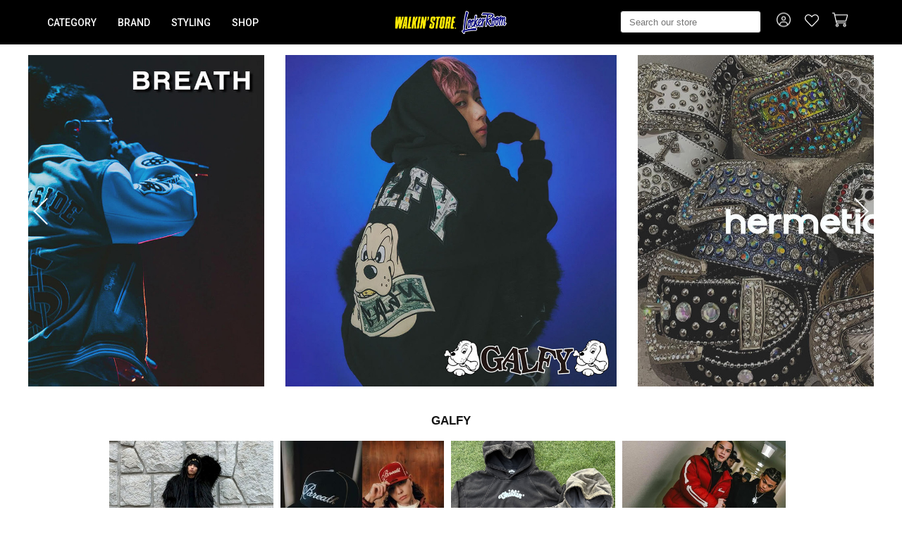

--- FILE ---
content_type: text/html;charset=utf-8
request_url: https://store.walkin-store.com/
body_size: 21951
content:
    <!DOCTYPE html>
    <html xmlns="http://www.w3.org/1999/xhtml" xml:lang="ja" lang="ja">
    <head>
    <meta http-equiv="Content-Type" content="text/html; charset=utf-8" />
    <meta name="format-detection" content="telephone=no" />
    <meta name="viewport" content="width=device-width, user-scalable=no, initial-scale=1, maximum-scale=1" />
    <title>WALKIN STORE WEB SHOP</title>
    <link href="/client_info/ROUND_ABOUT_WALKIN/view/userweb/css/style.css?timestamp=1766479246918" rel="stylesheet" type="text/css" />
    <link href="/client_info/ROUND_ABOUT_WALKIN/view/userweb/css/swiper.min.css?timestamp=1766479246918" rel="stylesheet" type="text/css" />
    <link href="/client_info/ROUND_ABOUT_WALKIN/view/userweb/favicon.ico?timestamp=1766479246918" rel="shortcut icon" />
    <script src="/client_info/ROUND_ABOUT_WALKIN/view/userweb/js/ebisu_lib.latest.js?timestamp=1766479246918" type="text/javascript" charset="utf-8"></script>
    
    <script src="/client_info/ROUND_ABOUT_WALKIN/view/userweb/js/ebisu.js?timestamp=1766479246918" type="text/javascript" charset="utf-8"></script>
    <script src="/client_info/ROUND_ABOUT_WALKIN/view/userweb/js/jquery.latest.min.js?timestamp=1766479246918" type="text/javascript" charset="utf-8"></script>
    
    <script src="/client_info/ROUND_ABOUT_WALKIN/view/userweb/js/jquery.flexslider.js?timestamp=1766479246918" type="text/javascript" charset="utf-8"></script>
    <script src="/client_info/ROUND_ABOUT_WALKIN/view/userweb/js/jquery.tile.js?timestamp=1766479246918" type="text/javascript" charset="utf-8"></script>
    <script src="/client_info/ROUND_ABOUT_WALKIN/view/userweb/js/swiper.min.js?timestamp=1766479246918" type="text/javascript" charset="utf-8"></script>
    <script src="/client_info/ROUND_ABOUT_WALKIN/view/userweb/js/RAfeed.js?timestamp=1766479246918" type="text/javascript" charset="utf-8"></script>
    <script src="/client_info/ROUND_ABOUT_WALKIN/view/userweb/js/RAgraph.js?timestamp=1766479246918" type="text/javascript" charset="utf-8"></script>
    <script src="/client_info/ROUND_ABOUT_WALKIN/view/userweb/js/sales_campaign_banner.js?timestamp=1766479246918" type="text/javascript" charset="utf-8"></script>    
    <script type="text/javascript">
    //<![CDATA[

    var itemSwiper;

    $(function(){
        var mainSwiper = new Swiper('.mainvisual_swiper_container', {
            speed: 300,
            slidesPerView: '1',
            spaceBetween: 0,
            loop: true,
            centeredSlides : true,
            autoplay: {
                delay: 3000,
                disableOnInteraction: false,
            },

            navigation: { 
                nextEl: '.swiper-button-next', //「次へボタン」要素の指定
                prevEl: '.swiper-button-prev', //「前へボタン」要素の指定
            },
            on: {
                imagesReady: function(){
                    $('#mainvisual').removeClass('load');
                },
                init: function () {
                    var text = $('#mainvisual .swiper-slide-active img').attr("alt");
                    $('#mainvisual .text').append('<span class="count0">' + text + '</span>');
                }
            },
            breakpoints: {
                769: {
                    slidesPerView: '2.4'
                }
            }
        })

        mainSwiper.on('slideChangeTransitionStart', function () {
            var text = $('#mainvisual .swiper-slide-active img').attr("alt");
            $('#mainvisual .text span').removeClass('active');
            $('#mainvisual .text span').addClass('pre');
            $('#mainvisual .text span').fadeOut(300, function() {
                $('#mainvisual .text span.pre').remove();
                $('#mainvisual .text').append('<span class="active">' + text + '</span>');
            });
        });

        // スタイリングサンプル
        // 並び順変更
        $('#stylingSample .styles').each(function(){
            $(this).html(
                $('.style', this).sort(function(a, b){
                    // カテゴリ名の降順にソート
                    var catNameA = $.trim($(a).find('.cat_name').text());
                    var catNameB = $.trim($(b).find('.cat_name').text());
                    if (catNameA < catNameB) {
                        return 1;
                    } else {
                        return -1;
                    }
                })
            );
        });
        // ALLの11件目以降は削除
        $('#stylingSample .style_all .styles .style:nth-child(n+11)').remove();

        // スライダ―設定
        var styleSwiper = new Swiper('.style_swiper_container', {
            speed: 300,
            slidesPerView: '1.8',
            spaceBetween: 12,
            loop: true,
            centeredSlides : true,
            breakpoints: {
                769: {
                    slidesPerView: '5.8',
                    spaceBetween: 24,
                    loop: true,
                    centeredSlides : true
                }
            },
        })

        // ランキング
        rankSwiper = new Swiper('.ranking_swiper_container', {
            speed: 300,
            slidesPerView: '2',
            spaceBetween: 12,
            loop: true,
            centeredSlides : true,
            breakpoints: {
                769: {
                    slidesPerView: '5',
                    spaceBetween: 16,
                    centeredSlides : false,
                }
            },
            //ナビゲーションボタン（矢印）表示の設定
            navigation: {
                nextEl: '.swiper-button-next', //「次へボタン」要素の指定
                prevEl: '.swiper-button-prev', //「前へボタン」要素の指定
            },
        });

        // クリック時処理
        $(".tab").click(function(){
            var name= $(this).data('name');
            var id = $(this).data('id')
            changeDisplay(name,id);
            // $(id + ' .disp_area').addClass('load');
            // $(id + ' .disp_area').removeClass('display');
        });

        function changeDisplay(name,id){
            $(id + ' .tab').removeClass('active');
            $(id + ' .tab.' + name).addClass('active');
            $(id + ' .tab_contents').removeClass('visible');
            $(id + ' .tab_contents.' + name).addClass('visible');
        }
    });

    $(window).on('load resize', function(){
        //NEWSコーナーtimeタグの日付設定
        const newsDate = document.getElementsByClassName('data_format_period');
        for (var i = 0; i < newsDate.length; i++) {
            var tempDate = newsDate[i].innerHTML;
            newsDate[i].setAttribute('datetime',tempDate.replaceAll('.','-'));
        }

        var w = window.innerWidth;
        if (w <= 768) {
        // SP
        
        } else {
            //タブレット・PCの時の状態
            // ランキングタブ切替
            $('#ranking .tab_contents').css('display','block');
            $('#stylingSample .tab_contents').css('display','block');

            if (itemSwiper) {
                $(".item_swiper_container").each(function(){
                    this.swiper.destroy();
                });
                itemSwiper = undefined;
            }

            // sp時大カテゴリ開閉
            $('categoryItem .sp_drop_down').off('click');
            $('.sp_drop_down').removeClass('active');
            $('.sp_drop_down_contents').removeClass('active');
            $('.sp_drop_down_contents').slideUp();
        }
    });
    //]]>
    </script>
    <meta name="keywords" content="東京,大阪,京都,福岡,ヒップホップ,ストリート,ファッション,インポート,買付,ネットショップ,アメリカ村,アメ村,通販,通信販売,GALFY,ガルフィー,ガルフィ,Mitchell &amp;#038; Ness,ミッチェルアンドネス,NEWERA,ニューエラ,GRIMEY,GRMY,グライミー,THE NORTH FACE,ノースフェイス,mobb,モブ,BREATH,ブレス,BAD HOP,バッドホップ,ジャパニーズマゲニーズ,ラップ,海外ブランド" /><meta name="description" content="WALKIN' STORE(ウォーキンストア)の公式オンラインストア。国内外の人気ストリートファッションブランドから、旬なアイテムを取り揃えているセレクトショップです。※10,000円（税込）以上で送料無料！" /><meta property="og:description" content="WALKIN' STORE(ウォーキンストア)の公式オンラインストア。国内外の人気ストリートファッションブランドから、旬なアイテムを取り揃えているセレクトショップです。※10,000円（税込）以上で送料無料！" /><meta property="og:title" content="WALKIN STORE WEB SHOP" /><meta property="og:type" content="website" /><meta property="og:url" content="https://store.walkin-store.com/" /><meta property="og:site_name" content="WALKIN STORE WEB SHOP" /><link rel="canonical" href="https://store.walkin-store.com/" /><!-- Global site tag (gtag.js) - Google Analytics -->
<script async src="https://www.googletagmanager.com/gtag/js?id=G-ZP2R0DMH5T"></script>
<script>
  window.dataLayer = window.dataLayer || [];
  function gtag(){dataLayer.push(arguments);}
  gtag('js', new Date());

  gtag('config', 'G-ZP2R0DMH5T');
</script><!-- Google Tag Manager -->
<script>(function(w,d,s,l,i){w[l]=w[l]||[];w[l].push({'gtm.start':
new Date().getTime(),event:'gtm.js'});var f=d.getElementsByTagName(s)[0],
j=d.createElement(s),dl=l!='dataLayer'?'&l='+l:'';j.async=true;j.src=
'https://www.googletagmanager.com/gtm.js?id='+i+dl;f.parentNode.insertBefore(j,f);
})(window,document,'script','dataLayer','GTM-5XR636B');</script>
<!-- End Google Tag Manager --><script>
window.addEventListener('DOMContentLoaded', function() {
var id =eb$("form[name='HIDDEN_DATA_FORM']").children("input[name='ORDER_DISP_NO']").val();
var _count = eb$("form[name='HIDDEN_DATA_FORM']").children("input[name='ITEM_CD']").length;
var _items = [];
for (var i = 0; i < _count; i++){
    var _item_cate_list = eb$("form[name='HIDDEN_DATA_FORM']").children("input[name='ITEM_CATEGORY']:eq("+ i + ")").val();
    var _item_cate = '';
    var _item_cate2 = '';
    var _item_cate3 = '';
    var _item_cate4 = '';
    var _item_cate5 = '';
    if (_item_cate_list != null) {
        _item_cate_list = _item_cate_list.split(":");
        for( var j=0 ; j<_item_cate_list.length ; j++ ) {
            if(j == 0){
                _item_cate = _item_cate_list[j];
            }else if (j == 1) {
                _item_cate2 = _item_cate_list[j];
            } else if (j == 2) {
                _item_cate3 = _item_cate_list[j];
            } else if (j == 3) {
                _item_cate4 = _item_cate_list[j];
            } else if (j == 4) {
                _item_cate5 = _item_cate_list[j];
            } else {
                break;
            }
        }
    }
    var _item = {
        'item_id': eb$("form[name='HIDDEN_DATA_FORM']").children("input[name='ITEM_CD']:eq("+ i + ")").val(), 
        'item_name': eb$("form[name='HIDDEN_DATA_FORM']").children("input[name='ITEM_NAME']:eq("+ i + ")").val(),
        'price': eb$("form[name='HIDDEN_DATA_FORM']").children("input[name='ITEM_TEIKA']:eq("+ i + ")").val(),
        'item_category': _item_cate,
        'item_category2': _item_cate2,
        'item_category3': _item_cate3,
        'item_category4': _item_cate4,
        'item_category5': _item_cate5,
        'discount': eb$("form[name='HIDDEN_DATA_FORM']").children("input[name='WARIBIKI_SUM']:eq("+ i + ")").val(),
        'coupon': eb$("form[name='HIDDEN_DATA_FORM']").children("input[name='COUPON_CD']:eq("+ i + ")").val(),
        'quantity':  eb$("form[name='HIDDEN_DATA_FORM']").children("input[name='ITEM_AMOUNT']:eq("+ i + ")").val()
    }
    _items.push(_item);
}
gtag('event', 'purchase', {
      'transaction_id': id,
      'currency': 'JPY',
      'value': eb$("form[name='HIDDEN_DATA_FORM']").children("input[name='GOKEI']").val(),
      'shipping': eb$("form[name='HIDDEN_DATA_FORM']").children("input[name='SORYO']").val(),
      'tax': eb$("form[name='HIDDEN_DATA_FORM']").children("input[name='TAX']").val(),
      'items': _items
});
},false);
</script></head>
    <body><!-- Google Tag Manager (noscript) -->
<noscript><iframe src="https://www.googletagmanager.com/ns.html?id=GTM-5XR636B"
height="0" width="0" style="display:none;visibility:hidden"></iframe></noscript>
<!-- End Google Tag Manager (noscript) -->
	<script type="text/javascript">
	if (typeof Ebisu != "undefined") {
		Ebisu.isLocal = false;
		Ebisu.rootPath = 'https://store.walkin-store.com/';
	}
	</script>
	<script type="text/javascript">
<!--
// 
function nextItemListSelectCategory(selectInput) {
	document.location.href = selectInput.options[selectInput.selectedIndex].value;
}
//  
var beatedFlag = false;
function isUnbeaten() {
	if (beatedFlag) {
		return false;
	}
	beatedFlag = true;
	return true;
}
// 
function isUnbeatenSub() {
	if (beatedFlag) {
		return false;
	}
	return true;
}
// 
function isConfirmed() {
	return confirm('実行します。\nよろしいですか？');
}
// 
function next(request) {
	nextForm(null, null, null, request, null);
}
function nextKey(request, key) {
	nextForm(null, null, null, request, key);
}
function nextFormKey(form, request, key) {
	nextForm(form, null, null, request, key);
}
function nextAction(action, request) {
	nextForm(null, null, action, request, null);
}
function nextForm(form, target, action, request, key) {
	pos = -1;
	if (request != null) {
		pos = request.indexOf("download");
	}
	if (pos == -1 && action != null) {
		pos = action.indexOf("Menu001Logout");
	}
	if (pos == -1) {
		if (!isUnbeaten()) {
			alert('前のリクエストを処理中です。しばらくお待ちください。');
			return;
		}
	}
	if (form == null) {
		form = document.forms[0];
	}
	var oldTarget = form.target;
	if (target) {
		alert(target);
		form.target = target;
	}
	var oldAction = form.action;
	if (action != null) {
		form.action = action;
	}
	if (request == null) {
		request = '';
	}
	if (key != null) {
		form.key.value = key;
	}
	if (form.request != null) {
		form.request.value = request;
	}

	beforeExecuteSubmitForm();
	
	form.submit();

	form.target = oldTarget;
	form.action = oldAction;
}

(function() {
	func = function() {beatedFlag = false;};
	//
	if(typeof window.addEventListener == 'function'){ 
		window.addEventListener('unload', func, false);
		window.addEventListener('pageshow', func, false);
		return true;
	}
})();

var beforeExecuteSubmitForm = function() {
	// 
};

//-->
</script>
	<script type="text/javascript">
<!--
function ebisu_dateFormat(controller) {
  var reg = /^(\d{4})\/?(\d{1,2})\/?(\d{1,2})?$/;
  var str = ebisu_trim(controller.value);
  if (reg.test(str)) {
    var a = reg.exec(str);
    controller.value = a[1] + ebisu_conv(a[2]) + ebisu_conv(a[3]);
  }
}
function ebisu_conv(s) {
  var ret = "";
  if (s == null) {
  } else if (s.length == 1) {
    ret = "/0" + s;
  } else if (s.length == 2) {
    ret = "/" + s;
  }
  return ret;
}
function ebisu_revert(controller) {
  var reg = /^\d{4}\/\d{2}(\/\d{2})?$/;
  if (reg.test(controller.value)) {
    controller.value = controller.value.replace(/\/+/g, "");
  }
}
function ebisu_trim(s) {
  return s.replace(/^\s*/, "").replace(/\s*$/, "");
}
function ebisu_cc(){
  var e = event.srcElement;
  var r = e.createTextRange();
  r.moveStart("character", e.value.length);
  r.collapse(true);
  r.select();
}
//-->
</script>
	
	<script type="text/javascript">
<!--
//
function showSubWindowActionRequest(action, request, width, height) {
	return showSubWindowActionRequestKey(action, request, null, width, height);
}
//
function showSubWindowActionRequestKey(action, request, key, width, height) {
	var pos = action.indexOf("?");
	var requestString = "";
	if (pos == -1) {
		requestString = "?request=";
	} else {
		requestString = "&request=";
	}
	requestString += request;
	if (key != null) {
		requestString += "&key=" + key;
	}
	return showSubWindow(action + requestString, width, height);
}
//
var ebisuSubWindow;
function showSubWindow(url, width, height) {
	if (ebisuSubWindow != null) {
		ebisuSubWindow.close();
	}
	ebisuSubWindow = showSubWindowPrivate(url, width, height, "ebisuSubWindow");
	if (ebisuSubWindow == null) {
		alert('ウィンドウのポップアップがブラウザによってブロックされました。誠に恐れ入りますが、直接ボタンをクリックするか、ブラウザのポップアップブロックの設定を調整してください。');
		return false;
	}
	ebisuSubWindow.focus();
	return ebisuSubWindow;
}
//
function showSubWindowPrivate(url, width, height, windowName) {
	//
	if (width == null) {
		width = 750;
	}
	if (height == null) {
		height = 650;
	}
	if (url.indexOf("http") != 0) {
		url = "http://store.walkin-store.com/" + url;
	}
	if (!isUnbeatenSub()) {
		alert("前のリクエストを処理中です。しばらくお待ちください。");
	} else {
		return window.open(url, windowName, "width="+width+", height="+height+", toolbar=0, menubar=0, location=0, status=yes, scrollbars=yes");
	}
}

//
function closeAllSubwindow() {
	if (ebisuSubWindow != null && !ebisuSubWindow.closed ) {
		ebisuSubWindow.close();
	}
}
-->
</script>
	<script type="text/javascript">
<!--
function joinDate(idName, yearName, monthName, dayName) {
	if(yearName != null &&monthName != null && dayName != null){
		document.getElementById(idName).value = document.getElementById(yearName).value + '/' + document.getElementById(monthName).value + '/' +document.getElementById(dayName).value
	}
}
function yearFormat(yearName){
	var value = document.getElementById(yearName).value;
	if (!isNaN(value) && value.length == 1) value = '200' + value; if (!isNaN(value) && value.length == 2) value = '20' + value; if (!isNaN(value) && value.length == 3) value = '2' + value;
	document.getElementById(yearName).value = value;
}
//-->
</script>
	
	
	
	
	
	
	
	<script type="text/javascript">
// <!--
// 
function getMultipleNarrowDownCategoryToggle() {
	// 
	try {
		return multipleNarrowDownCategoryToggle();
	} catch(e){
	// 
	} finally {
	// 
	}
}
// 
eb$(function(){
	// 
	convertUrlForAjaxNarrowDownMultiple();
	var url = window.location.href;
	if (url.indexOf('#') != -1) {
		initMultipleNarrowDownCategoryList();
		initOtherAjaxSearchParameter(url);
		ajaxNarrowDownMultipleCategory(url);
	} else {
		getMultipleNarrowDownCategoryToggle();
	}
});

// 
function initOtherAjaxSearchParameter(url) {
	// 
	if (url.indexOf('other=(') != -1) {
		// 
		var otherParams = url.split('other=(')[1].replace('other=(', '').replace(')','');
		var paramList = otherParams.split('&');
		var param = [];
		var paramName;
		var paramValue;
		for (i =0; i < paramList.length; i++){
			param = paramList[i].split('=');
			paramName = param[0];
			paramValue = decodeURIComponent(param[1]);
			// 
			eb$('form[name=siborikomi_form] [name=' + paramName + ']').val(paramValue);
			eb$('form[name=keyword_search_form] [name=' + paramName + ']').val(paramValue);
			eb$('form[name=list_form] [name=' + paramName + ']').val(paramValue);
			eb$('form[name=itemSearchMax_form] [name=' + paramName + ']').val(paramValue);
		}
	}
}

// 
function narrowDownAjaxCheckboxReconstruction(url) {
	// 
	if (url.indexOf('#') == -1) {
		return;
	}
	var urls = url.split('#');
	if (urls[1].indexOf('&') != -1) {
		var cats = urls[1].split('&');
		for ( i =0; i < cats.length; i++) {
			selectedCats = cats[i].split('%');
			var parentCat = selectedCats[0].split('=')[0];
			var child = "";
			for ( j =0; j < selectedCats.length; j++) {
				if (j == 0) {
					child = selectedCats[j].split('=')[1];

				} else {
					child = selectedCats[j];
				}
				narrowDownAjaxMakeCheckBoxTrue(child);
			}
		}
	} else if (urls[1] != null) {
		if (urls[1].length > 0)
		selectedCats = urls[1].split('%');
		var parentCat = selectedCats[0].split('=')[0];
		var child = "";
		for ( j =0; j < selectedCats.length; j++) {
			if (j == 0) {
				child = selectedCats[j].split('=')[1];

			} else {
				child = selectedCats[j];
			}
			narrowDownAjaxMakeCheckBoxTrue(child);
		}
	}
}
// 
function narrowDownAjaxMakeCheckBoxTrue(name) {
	// 
	if (document.getElementById(name) != null) {
	document.getElementById(name).checked = true;
	}
}



function getIsPointerAllSelected() {
	// 
	var rtn = false;
	try {
		rtn = isPointerAllSelected();
	} catch(e){
	// 
	} finally {
		return 	rtn;
	}
}


// 
function getAjaxNarrowDownMultipleCategoryUrl(url) {
	// 
	var pointerParentCat = '';
	if (url.indexOf('&pointercat=') != -1) {
		var params = url.split('&pointercat=');
		url = params[0];
		// 
		if (!getIsPointerAllSelected()) {
			pointerParentCat = params[1];
		}
	}
	var urls = url.split('#');
	var cats = urls[1].split('&');
	var firstParentCat;
	if (urls[1] == '') {
		originalUrl = urls[0];
	}
	urls[1] = "";
	for ( i =0; i < cats.length; i++) {
		selectedCats = cats[i].split('%');
		var parentCat = selectedCats[0].split('=')[0];
		// 
		if (getIsPointerAllSelected()) {
			if (pointerParentCat != '') {
				pointerParentCat = pointerParentCat + ',';
			}
			pointerParentCat = pointerParentCat + parentCat;
		}
		if (i == 0) {
			firstParentCat = parentCat;
		}
		cats[i] = "";
		for ( j =0; j < selectedCats.length; j++) {
			if (j != 0) {
				selectedCats[j] = '&' + parentCat + '=' + selectedCats[j];
			}
			cats[i] = cats[i] + selectedCats[j];
		}
		if (i != 0) {
			urls[1] = urls[1] + '&';
		}
		urls[1] = urls[1] + cats[i];
	}
	urls[1] = narrowDownAjaxReplaceAll(urls[1],'&',',');
	urls[1] = narrowDownAjaxReplaceAll(urls[1],'=',':');
	var match = urls[0].match(/(\?|&)condition=/);
	if(match) {
		var urlArrays = urls[0].split(match[0]);
		strArrays = urlArrays[1].split('&');
		if (strArrays[0] != '') {
			strArrays[0] = match[0] + strArrays[0] + ',' + urls[1];
		} else {
			strArrays[0] = match[0] + urls[1];
		}
		url = urlArrays[0];
		for ( i =0; i < strArrays.length; i++) {
			if (i != 0) {
				url = url + '&';
			}
			url = url + strArrays[i];
		}
	} else {
		if (urls[0].indexOf('?') != -1) {
		url = urls[0] + '&condition=' + urls[1];
		} else {
		url = urls[0] + '?condition=' + urls[1];
		}
	}

	// 
	if (!getIsChangeMultipleCatPointer() && (!getIsAjaxPointerNone() || getIsAjaxPointerCats(cats))) {
			// 
			pointerParentCat = firstParentCat;
	}

	if (pointerParentCat != '' && pointerParentCat != undefined) {
		url = url +  '&pointerMultipleCat=' + pointerParentCat;
	}
	return url;
}

function getIsAjaxPointerCats(cats) {
	var rtn = cats.length == 1;
	try {
		rtn = getIsAjaxPointerCatsCustomize(cats);
	} catch(e){
	// 
	} finally {
		return 	rtn;
	}
}

function getIsChangeMultipleCatPointer() {
	// 
	var rtn = false;
	try {
		rtn = isChangeMultipleCatPointer();
	} catch(e){
	// 
	} finally {
		return 	rtn;
	}
}


// 
function execAjaxForNarrowDown(url, narrowDownCallback) {
	var jqv = "1";
	try {
		jqv = eb$.fn.jquery;
	} catch (e) {
	}
	if (jqv != null) {
		var index = jqv.indexOf('.');
		if (index > -1) {
			jqv = jqv.substring(0, index);
		}
	}
	var useLatestJquery = ('1' == '1') && (jqv >= 3);
	if (useLatestJquery) {
		eb$.ajax({
			url: url
			,contentType: 'application/x-www-form-urlencoded'
			,'cache' : false
		}).done(function(data){
			narrowDownCallback(data);
		}).fail(function(data){
		});
	} else {
		eb$.ajax({
			url: url
			,contentType: 'application/x-www-form-urlencoded'
			,'cache' : false
		}).success(function(data){
			narrowDownCallback(data);
		}).error(function(data){
		});
	}
}

// 
function ajaxNarrowDownMultipleCategory(url) {
// 
	var originalUrl = url;
	// 
	var otherParamList = '';
	// 
	if (url.indexOf('other=(') != -1) {
		// 
		otherParamList = url.split('other=(')[1].replace('other=(', '').replace(')','');
		// 
		url =  url.replace('&other=(' + url.split('other=(')[1], '');
	}
	if (url.indexOf('#') != -1) {
		// 
		url = getAjaxNarrowDownMultipleCategoryUrl(url);
		// 
		if (otherParamList != '') {
			var otherParam = otherParamList.split('&');
			for ( i = 0; i < otherParam.length; i++) {
				// 
				var param = otherParam[i];
				var paramName = param.split('=')[0];
				if (url.indexOf(paramName + '=') != -1){
					// 
					var urls = url.split(paramName + '=');
					var num = urls[1].indexOf('&');
					var replaceChar = urls[1];
					if (num != -1){
						replaceChar = replaceChar.substr(0, num + 1);
					}
					urls[1] = urls[1].replace(replaceChar, '');
					url = urls[0] + urls[1];
				}
			}
			url = url + '&isOther=true&' + otherParamList;
		}
	} else {
// 
// 
// 
	}
	url = getCustomizedAjaxNarrowDownMultipleCategoryUrl(url);
	execAjaxForNarrowDown(url, function(data){
		// 
		renderRefineSearch(data);
		renderItemList();
		var titleScr = /<title>(.*)<\/title>/;
		var titleStr = titleScr.exec(data)[1];
		document.title = titleStr;
		window.location.href = originalUrl;
		narrowDownAjaxCheckboxReconstruction(originalUrl);
		getMultipleNarrowDownCategoryToggle();
		getCustomaizeActionAfterAjaxSearch();
	});

	return false;
}

// 
function getCustomizedAjaxNarrowDownMultipleCategoryUrl(url) {
	var tempUrl = url;
	try {
		// 
		tempUrl = customizeAjaxNarrowDownMultipleCategoryUrl(url);
	} catch(e){
	// 
	} finally {
		return tempUrl;
	}
}

// 
// 
function renderRefineSearch(data) {

	n=navigator.appVersion;
	var categoryListHtml = eb$(data).find('div#narrowListCategory');
	if (categoryListHtml.length == 0) {
		categoryListHtml = eb$(data).filter('div#narrowListCategory');
	}
	var listHtml = eb$(data).find('div#list');
	if (listHtml.length == 0) {
		listHtml = eb$(data).filter('div#list');
	}
	if (-1 == n.indexOf("MSIE 7.")) {
		eb$('div#narrowListCategory').html(categoryListHtml.hide());
		eb$('div#list').html(listHtml.hide());
		eb$('#AJAX_MULTIPLE_NARROWDOWN_CATEGORY_LOADING').hide();
		eb$('div#narrowListCategory').show();
		eb$('div#list').fadeIn();
	} else {
		eb$('#AJAX_MULTIPLE_NARROWDOWN_CATEGORY_LOADING').hide();
		eb$('div#narrowListCategory').html(categoryListHtml);
		eb$('div#narrowListCategory').show();
		eb$('div#list').html(listHtml);
		eb$('div#list').show();
	}

}

// 
function renderItemList() {

	if(eb$('#itemListSimple').attr('id') != undefined){
		eb$('#itemListSimple .box').each(function(){
			var self = eb$(this);
			renderwishList(self)
		});
	}else if(eb$('#itemListImage').attr('id') != undefined){
		eb$('#itemListImage .box').each(function(){
			var self = eb$(this);
			renderwishList(self)
		});
	}else if(eb$('#itemListDetail').attr('id') != undefined){
		eb$('#itemListDetail .box').each(function(){
			var self = eb$(this);
			renderwishList(self)
		});
	}else if(eb$('#itemList').attr('id') != undefined){
		eb$('#itemList .box').each(function(){
			var self = eb$(this);
			renderwishList(self)
		});
	}
}

// 
function renderwishList(data) {
	if(data.find(".wishStatus").hasClass("wished")) {
		data.find(".wishlistinserttag").hide();
		data.find(".wishlistdeletetag").show();
	} else {
		data.find(".wishlistinserttag").show();
		data.find(".wishlistdeletetag").hide();
	}
}

// 
function getCustomaizeActionAfterAjaxSearch() {
	// 
	try {
		return customaizeActionAfterAjaxSearch();
	} catch(e){
	// 
	} finally {
	// 
	}
}

// 
function getIsAbleToChoseOneChildCat() {
	// 
	var rtn = false;
	try {
		rtn = isAbleToChoseOneChildCat();
	} catch(e){
	// 
	} finally {
		return 	rtn;
	}
}

var isFirstSearch;
// 
function selectItemNarrowDownCategory(object) {
	// 
		isFirstSearch = false;
		var multipleCategory_index  = document.URL.indexOf('#');
		var url = document.URL;

		// 
		if (url.indexOf('other=(') != -1) {
			otherParamList = url.split('other=(')[1].replace('other=(', '').replace(')','');
			url =  url.replace('&other=(' + url.split('other=(')[1], '');
		}
		var tempMultiCat = '';
		if (multipleCategory_index != -1) {
			var tempMultiCat = url.substr(multipleCategory_index +1 );
		}
		if (url.indexOf('item_list') == -1 && url.indexOf('category/') == -1 ) {
			url = Ebisu.rootPath + 'item_list.html';
			if (tempMultiCat != '') {
				url = url + '#' + tempMultiCat;
				multipleCategory_index = url.indexOf('#');
			}
			isFirstSearch = true;
		}
		if (url.indexOf('&pointercat=') != -1) {
			var params = url.split('&pointercat=');
			url = params[0];
		}

		var multipleCategorys = "";
		var newMultipleCategorys = "";
		var parent = "";
		var child = "";
		var splitIndex;
		var obj = object.value;
		var bool = object.checked;

		if(obj == null) {
			return;
		}

		splitIndex = obj.indexOf(':');
		parent = obj.substr(0,splitIndex);
		child = obj.substr(splitIndex +1);

		if(multipleCategory_index == -1){
			url = url + '#' + parent + '=' + child;
		} else {
			multipleCategorys = url.substr(multipleCategory_index +1 );
			url = url.substr(0,multipleCategory_index);

			// 
			var selected = multipleCategorys.split('&');
			var parent_exist = false;
			for ( var i_selected = 0; i_selected < selected.length; i_selected++) {
				var selected_parent = selected[i_selected].split('=');
				if(selected_parent[0] == parent){
					parent_exist = true;
				}
			}

			if (parent_exist) {
				var cats = multipleCategorys.split('&');
				// 
				if (bool) {
					for ( i =0; i < cats.length; i++) {
						var cat = cats[i].split('=');
						if (cat[0] == parent){
							// 
							if (getIsAbleToChoseOneChildCat()) {
								// 
								var ChosenCats = cat[1].split('%');
								for ( z =0; z < ChosenCats.length; z++) {
									ChosenCats[z].checked = false;
								}
								cats[i] = cat[0] + '=' + child;
							} else {
								cats[i] = cats[i] + '%' + child;
							}
						}
						if (newMultipleCategorys != '') {
							newMultipleCategorys = newMultipleCategorys + '&';
						}
						newMultipleCategorys = newMultipleCategorys + cats[i];
					}
					url = url + '#' + newMultipleCategorys;
				// 
				} else {
					var notAddAnd = false;
					for ( i =0; i < cats.length; i++) {
						notAddAnd = false;
						var cat = cats[i].split('=');
						// 
						if (cat[0] == parent){
							// 
							if (cat[1].indexOf('%') != -1) {
								// 
								var categorys = cat[1].split('%');
								var newCats = '';
								for ( j =0; j < categorys.length; j++) {
									if (categorys[j] != child) {
										if (newCats != '') {
											newCats = newCats + '%';
										}
										newCats = newCats + categorys[j];
									}
								}
								cats[i] = cat[0] + '=' + newCats;
							// 
							} else {
								cats[i] = '';
								notAddAnd = true;
							}
						}
						if (newMultipleCategorys != '' && !notAddAnd) {
							newMultipleCategorys = newMultipleCategorys + '&';
							notAddAnd = false;
						}
						newMultipleCategorys = newMultipleCategorys + cats[i];
					}
					if (newMultipleCategorys != '') {
						url = url + '#' + newMultipleCategorys;
					}
				}
			} else {
				multipleCategorys = multipleCategorys + '&' + parent + '=' + child;
				url = url + '#' + multipleCategorys;
			}
		}
		var pointerCat = object.value.split(':')[0];
		if (getIsPointerAllSelected()) {
			pointerCat = 'allselected';
		}
		changeUrlAndDoAjaxForMultipleNarrowDownCategory(url, pointerCat, false);
}

function selectItemNarrowDownCategoryMultiple() {
	// 
	var multipleCategory_index  = document.URL.indexOf('#');
	var url = document.URL;

	// 
	if (url.indexOf('other=(') != -1) {
		otherParamList = url.split('other=(')[1].replace('other=(', '').replace(')','');
		url =  url.replace('&other=(' + url.split('other=(')[1], '');
	}
	if (multipleCategory_index != -1) {
		url = url.split('#')[0];
	}
	var len = eb$(narrowDownCategoryMultiple).length;
	var categories = '#';
	var pointer = '';
	for(var i=0; i<len; i++){
		var category = '';
		var childrenLen = eb$('#narrowDownmenu' + i).children().length;
		for(var j=0; j<childrenLen; j++){
			var list = eb$('#narrowDownmenu' + i).children()[j];
			if (eb$(list).children()[0].checked == true) {
				if (category != '') {
					category = category + '%' + eb$(list).children()[0].value.split(':')[1];
				} else {
					if (pointer != '') {
						pointer = pointer + ',';
					}
					pointer = pointer + eb$(list).children()[0].value.split(':')[0];
					category = category + eb$(list).children()[0].value.replace(':','=');
				}
			}
		}
		if (categories != '#' && category != '') {
			categories = categories + '&';
		}
		categories = categories + category;
	}

	url = url + categories;
	changeUrlAndDoAjaxForMultipleNarrowDownCategory(url, pointer, false);
}

function narrowDownAjaxOpenMenu(obj) {            // 
	obj.style.display = "block";
}
function narrowDownAjaxCloseMenu(obj) {            // 
	obj.style.display = "none";
}

function narrowDownAjaxReplaceAll(expression, org, dest){
	return expression.split(org).join(dest);
}

function clearSelectedCategory(name) {
	// 
	var multipleCategory_index  = document.URL.indexOf('#');
	var url = document.URL;
	var multipleCategorys = "";
	var newMultipleCategorys = "";
	if(multipleCategory_index != -1){
		multipleCategorys = url.substr(multipleCategory_index +1 );
		url = url.substr(0,multipleCategory_index);
		if (multipleCategorys.indexOf(name) != -1) {
			var cats = multipleCategorys.split('&');
			for (i=0;i<cats.length;i++) {
				var parent = cats[i].split('=')[0];
				if (parent != name && parent != "pointercat") {
					if (newMultipleCategorys != '') {
						newMultipleCategorys = newMultipleCategorys + '&';
					}
					newMultipleCategorys = newMultipleCategorys + cats[i]
				}
			}
			if (newMultipleCategorys != '') {
				url = url + '#' + newMultipleCategorys;
			}
			changeUrlAndDoAjaxForMultipleNarrowDownCategory(url, name, false);
		}
	}
}

function getIsAjaxPointerNone() {
	// 
	var rtn = false;
	try {
		rtn = isAjaxPointerNone();
	} catch(e){
	// 
	} finally {
		return 	rtn;
	}
}

function changeUrlAndDoAjaxForMultipleNarrowDownCategory(url, name, isAllClear) {
	// 
	if (getIsAjaxPointerNone()) {
		name = '';
	}
	if (url.indexOf('#') != -1) {
		url = url + '&pointercat=' + name;
	}
	initMultipleNarrowDownCategoryList();
	if (isAllClear != true){
		// 
		url = addOtherAjaxSearchParameter(url);
	}
	var isUrlChanged = false;
	// 
	var tempUrl = '';
	var ankerUrl = '';
	multipleCategory_index = url.indexOf('#');
	if (url.indexOf('next_page=') != -1) {
		var params = url.substring(0, multipleCategory_index).split('&');
		if (multipleCategory_index != -1) {
			ankerUrl = url.substring(multipleCategory_index);
		}
		for ( index=0; index < params.length; index++) {
			if (params[index].indexOf('next_page=') != -1) {
				tempUrl = tempUrl + '&next_page=1';
			} else {
				if (index == 0) {
					tempUrl = tempUrl + params[index];
				} else {
					tempUrl = tempUrl + '&' + params[index];
				}
			}
		}
		isUrlChanged = true;
		url = tempUrl + ankerUrl;
	}
	if (multipleCategory_index == -1) {
		if (url.indexOf('other=(') != -1) {
			// 
			url = url.replace('&other=(', '#&other=(');
		}
	} else {
		if (url.indexOf('other=(') == -1) {
			// 
			url = url.replace('#&pointercat=', '');
		} else {
			// 
			url = url.replace('#&pointercat=', '#');
		}
	}
	if (isUrlChanged == false) {
		window.location.href = url;
	} else {
		// 
		n=navigator.appVersion;
		if (-1 == n.indexOf("MSIE 7.") && -1 == n.indexOf("MSIE 8.")　&& -1 == n.indexOf("MSIE 9.")) {
			history.pushState(null,null,url);
		} else {
			window.location.href = url;
			return false;
		}
	}
	if (!isFirstSearch) {
		ajaxNarrowDownMultipleCategory(url);
	}
}

// 
function addOtherAjaxSearchParameter(url) {
	// 
	var otherParam = '';
	var names = getOtherAjaxSearchParamNames();
	for ( index = 0; index < names.length; index++) {
		var value = eb$('form[name=siborikomi_form] [name=' + names[index] + ']').val();
		if (value != '' && value) {
			var encValue = encodeURIComponent(value);
			if (otherParam != '') {
				otherParam = otherParam + "&" + names[index] + "=" + encValue;
			} else {
				otherParam = otherParam + names[index] + "=" + encValue;
			}
		}
		if (value == '' || value){
			// 
			eb$('form[name=siborikomi_form] [name=' + names[index] + ']').val(value);
			eb$('form[name=keyword_search_form] [name=' + names[index] + ']').val(value);
			eb$('form[name=list_form] [name=' + names[index] + ']').val(value);
			eb$('form[name=itemSearchMax_form] [name=' + names[index] + ']').val(value);
		}
	}
	if (otherParam != '') {
		url = url + "&other=(" + otherParam + ")";
	}
	return url;
}

// 
function getOtherAjaxSearchParamNames() {
	var rtn = [];
	try {
		// 
		rtn = getCustomizedOtherAjaxSearchParams();
	} catch(e){
	// 
	} finally {
		return rtn;
	}
}

function clearSelectedCategoryAll() {
	// 
	initMultipleNarrowDownCategoryList();
	var multipleCategory_index  = document.URL.indexOf('#');
	var url = document.URL;
	if(multipleCategory_index != -1){
		url = url.split('#')[0];
	}
	changeUrlAndDoAjaxForMultipleNarrowDownCategory(url, '', true);
}

function clearSelectedCategorySingle(name) {
	name.checked = false;
	selectItemNarrowDownCategory(name);
}

function initMultipleNarrowDownCategoryList() {
	// 
	try {
		return customaizedDoHideAndShowList();
	} catch(e){
		try {
			return defaultHideAndShowList()
		} catch(e1){
			eb$('#narrowListCategory').hide();
			eb$('#list').hide();
			eb$('#AJAX_MULTIPLE_NARROWDOWN_CATEGORY_LOADING').show();
		}
	}
}

function convertUrlForAjaxNarrowDownMultiple() {
	// 
	var url = document.URL;
	ua=navigator.appVersion;

		if (-1 != url.indexOf("ankerparams=")) {
			initMultipleNarrowDownCategoryList();
			var ankerUrl = url.substring(url.indexOf("ankerparams="));
			url = url.substring(0, url.indexOf("ankerparams="));
			var restParam = ankerUrl.substring(ankerUrl.indexOf("&") + 1);
			ankerUrl = ankerUrl.substring(ankerUrl.indexOf("ankerparams=") + 12, ankerUrl.indexOf("&"));
			ankerUrl = decodeURIComponent(ankerUrl);
			ankerUrl = narrowDownAjaxReplaceAll(ankerUrl,',','&');
			ankerUrl = narrowDownAjaxReplaceAll(ankerUrl,':','=');
			if (ankerUrl != '') {
				ankerUrl = '#' + ankerUrl;
			}
			url = url + restParam + ankerUrl;
			window.location.href = url;
			return false;
		}
}
-->
</script><script type="text/javascript">
<!--
//
function isAjaxPointerNone() {
	return true;
}
//
function isPointerAllSelected() {
	return false;
}
//-->
</script><script type="text/javascript">
<!--
function isAbleToChoseOneChildCat() {
	return true;
}
//
//
function defaultHideAndShowList() {
	eb$('#list').hide();
	eb$('#AJAX_MULTIPLE_NARROWDOWN_CATEGORY_LOADING').show();
}
//-->
</script>
	


    <!-- このテンプレートのURLは右記になります。 ドメイン/top.html -->

    <div class="top">
    
<script src="/client_info/ROUND_ABOUT_WALKIN/view/userweb/js/RAcommon.js?timestamp=1766479246918" type="text/javascript" charset="utf-8"></script>
<script src="/client_info/ROUND_ABOUT_WALKIN/view/userweb/js/RAbrandSearch.js?timestamp=1766479246918" type="text/javascript" charset="utf-8"></script>

<div id="topBanner">
	<div class="dispPc">
		
	</div>

	<div class="dispSp">
		
	</div>

	<div class="dispPc">
		
		
	</div>
	<div class="dispSp">
		
		
	</div>
</div>
<!-- / topBanner -->

<!-- header -->
<header>
	<div class="header_top">
		<!-- gnav -->
		<nav id="gnav">
			<ul>
				<li class="category men">
					<a href="#" class="dropdown gnav_menu">CATEGORY</a>
					<div class="category_wrapper">
						<div class="category_inner">
							<div class="category_box">
								<ul class="child_contents_list english">
									<!-- <li><a href="category/ITEM_M/" >All Items</a></li> -->
									<li><a href="https://store.walkin-store.com/category/ITEM_M/?sort_order=1&amp;category_cd=ITEM_M">New Arrivals</a></li>
									<!-- <li><a href="../ext/men.html#pickUp" >Recommend</a></li> -->
									<!-- <li><a href="../ext/men.html#ranking" >Ranking Items</a></li> -->
								</ul>
							</div>

							<div class="category_box japanese">
								<a href="https://store.walkin-store.com/category/TOPS_M/" class="dropdown parent_category">TOPS</a>
								<ul class="child_contents_list">
									<li>
										<a href="https://store.walkin-store.com/category/T_SHIRT_M/" class="child_category">
											T-SHIRT
										</a>
									</li><li>
										<a href="https://store.walkin-store.com/category/SHIRT_M/" class="child_category">
											SHIRT
										</a>
									</li><li>
										<a href="https://store.walkin-store.com/category/SWEAT_M/" class="child_category">
											SWEAT
										</a>
									</li><li>
										<a href="https://store.walkin-store.com/category/KNIT_M/" class="child_category">
											KNIT
										</a>
									</li>
								</ul>
							</div>

							<div class="category_box japanese">
								<a href="https://store.walkin-store.com/category/OUTER_M/" class="dropdown parent_category">OUTER</a>
								<ul class="child_contents_list">
									<li>
										<a href="https://store.walkin-store.com/category/JACKET_M/" class="child_category">
											JACKET
										</a>
									</li><li>
										<a href="https://store.walkin-store.com/category/OUTER_VEST/" class="child_category">
											VEST
										</a>
									</li>
								</ul>
							</div>

							<div class="category_box japanese">
								<a href="https://store.walkin-store.com/category/HEAD_WEAR_M/" class="dropdown parent_category">HEAD WEAR</a>
								<ul class="child_contents_list">
									<li>
										<a href="https://store.walkin-store.com/category/CAP_M/">
											CAP
										</a>
									</li><li>
										<a href="https://store.walkin-store.com/category/HAT_M/">
											HAT
										</a>
									</li><li>
										<a href="https://store.walkin-store.com/category/BEANIE_M/">
											BEANIE
										</a>
									</li>
								</ul>
							</div>

							<div class="category_box japanese">
								<a href="https://store.walkin-store.com/category/EYE_WEAR_M/" class="dropdown parent_category">EYE WEAR</a>
								<ul class="child_contents_list">
									<li class="child_category">
										<a href="https://store.walkin-store.com/category/SUNGLASS/" class="child_category">
											SUNGLASS
										</a>
									</li>
								</ul>
							</div>

							<div class="category_box japanese">
								<a href="https://store.walkin-store.com/category/BOTTOMS_M/" class="dropdown parent_category">BOTTOMS</a>
								<ul class="child_contents_list">
									<li class="child_category">
										<a href="https://store.walkin-store.com/category/LONG_PANTS_M/" class="child_category">
											LONG PANTS
										</a>
									</li><li class="child_category">
										<a href="https://store.walkin-store.com/category/SHORT_PANTS_M/" class="child_category">
											SHORT PANTS
										</a>
									</li>
								</ul>
							</div>

							<div class="category_box japanese">
								<a href="https://store.walkin-store.com/category/FOOT_WEAR_M/" class="dropdown parent_category">FOOT WEAR</a>
								<ul class="child_contents_list">
									<li>
										<a href="https://store.walkin-store.com/category/SHOES/">
											SHOES
										</a>
									</li><li>
										<a href="https://store.walkin-store.com/category/OTHER_SHOES/">
											OTHER SHOES
										</a>
									</li>
								</ul>
							</div>

							<div class="category_box japanese">
								<a href="https://store.walkin-store.com/category/ACCESSORIES_M/" class="dropdown parent_category">ACCESORIES</a>
								<ul class="child_contents_list">
									<li>
										<a href="https://store.walkin-store.com/category/NECKLACE_M/">
											NECKLACE
										</a>
									</li><li>
										<a href="https://store.walkin-store.com/category/PIERCE_M/">
											PIERCE
										</a>
									</li><li>
										<a href="https://store.walkin-store.com/category/RING_M/">
											RING
										</a>
									</li><li>
										<a href="https://store.walkin-store.com/category/BRACELET_M/">
											BRACELET
										</a>
									</li>
								</ul>
							</div>

							<div class="category_box japanese">
								<a href="https://store.walkin-store.com/category/BAG_M/" class="dropdown parent_category">BAG</a>
								<ul class="child_contents_list">
									<li>
										<a href="https://store.walkin-store.com/category/BACKPACK/" class="child_category">
											BACK PACK
										</a>
									</li><li>
										<a href="https://store.walkin-store.com/category/MINI_BAG/" class="child_category">
											MINI BAG
										</a>
									</li>
								</ul>
							</div>

							<div class="category_box japanese">
								<a href="https://store.walkin-store.com/category/GOODS_M/" class="dropdown parent_category">GOODS</a>
								<ul class="child_contents_list">
									<li>
										<a href="https://store.walkin-store.com/category/SOCKS/">
											SOCKS
										</a>
									</li><li>
										<a href="https://store.walkin-store.com/category/LUCKY_BAG/">
											LUCKY BAG
										</a>
									</li><li>
										<a href="https://store.walkin-store.com/category/OTHER_GOODS/">
											OTHER GOODS
										</a>
									</li>
								</ul>
							</div>

							<div class="category_box japanese">
								<a href="https://store.walkin-store.com/category/ITEM_W/" class="dropdown parent_category">WOMEN/KIDS</a>
								<ul class="child_contents_list">
									
								</ul>
							</div>
						</div>
					</div>
				</li>
				<li class="brand">
					<a href="https://store.walkin-store.com/ext/brandlist.html" class="gnav_menu">BRAND</a>
				</li>
				<li class="styling">
					<a href="https://store.walkin-store.com/category/STYLE/" class="gnav_menu">STYLING</a>
				</li>
				<li class="shop">
					<a href="https://store.walkin-store.com/ext/shop.html" class="gnav_menu">SHOP</a>
				</li>
			</ul>
		</nav>
		<!-- / gnav -->

		<!-- logp -->
		<h1 id="logo" class="dispPc"><a href="https://store.walkin-store.com/">WALKIN STORE WEB SHOP</a></h1>
		<!-- /logp -->

		<!-- subNav -->
		<nav id="subNav">
			<div class="dispSp"><h1 id="logo"><a href="https://store.walkin-store.com/">WALKIN STORE WEB SHOP</a></h1></div>
			<!-- search -->
			<div id="search">
				<a class="dispSp dropdown"><img src="/client_info/ROUND_ABOUT_WALKIN/view/userweb/images/icon_search.png?timestamp=1766479246918" width="24" height="23" alt="キーワード検索" /></a>
				<div class="search_form">
					<form action="https://store.walkin-store.com/item_list.html" method="get" name="keyword_search_form"><input name="siborikomi_clear" value="1" type="hidden" />
						<input name="keyword" id="form" value="" placeholder="Search our store" class="form" type="text" />
						<button type="submit" class="searchBtn">検索</button>
					</form>
				</div>
			</div>
			<!-- / search -->
			<!-- login -->
			<!-- / mypage -->
			<a href="https://store.walkin-store.com/member_mypage.html" class="sublink login mypage">マイページ</a>
			<!-- / mypage -->
			<!-- wishlist -->
			<a href="https://store.walkin-store.com/wishlist.html" class="sublink wish dispPc">お気に入り</a>
			<!-- / wishlist -->
			<!-- cart -->
			<a href="https://store.walkin-store.com/cart_index.html" class="sublink cart">
				カート
				
			</a>
			<!-- / cart -->
		</nav>
		<!-- menu -->
		<div id="menu">
			<a id="drawerMenuBtn" class="menuBtn" href="javascript:void(0);">↑SIDE MENU<span class="menu-btn-icon"></span></a>
			<nav id="drawerMenu">
				<div class="menu_wrapper">
					<!-- search -->
					<div id="search">
						<div class="search_form">
							<form action="https://store.walkin-store.com/item_list.html" method="get" name="keyword_search_form"><input name="siborikomi_clear" value="1" type="hidden" />
								<input name="keyword" id="form" value="" placeholder="Search our store" class="form" type="text" />
								<button type="submit" class="searchBtn">検索</button>
							</form>
						</div>
					</div>
					<!-- / search -->

					<div class="box login">
						<ul class="members_menu_list">
							<li class="members_menu login"><a href="https://store.walkin-store.com/login.html">ログイン</a></li>
							<li class="members_menu regist"><a href="https://store.walkin-store.com/member_regist_new.html">新規会員登録</a></li>
						</ul>
						
					</div>

					<ul class="category_select">
						<li class="category">
							<!-- <a href="javascript:void(0);" class="side_open_btn arrow">NEW ARRIVALS</a> -->
							<div class="contents_wrapper">
								<p class="side_close_btn back">戻る</p>
								<a class="item"><span>アイテムを探す</span></a>
								<ul class="contents_list">
									<li>
										<a href="https://store.walkin-store.com/category/BRAND/">BRAND</a>
									</li>
									<li class="no_border">
										<a class="side_open_btn arrow">CATEGORY</a>
										<div class="contents_wrapper">
											<p class="side_close_btn back no_border">BACK</p>
											<div class="accordion_area">
												<a class="dropdown parent_category">TOPS</a>
												<ul class="child_contents_list">
													<li><a href="https://store.walkin-store.com/category/TOPS/">ALL TOPS</a></li>
													
												</ul>
												<a class="dropdown parent_category">JACKET</a>
												<ul class="child_contents_list">
													<li><a href="https://store.walkin-store.com/category/OUTER/">ALL JACKET</a></li>
													
												</ul>
												<a class="dropdown parent_category">PANTS_TEST</a>
												<ul class="child_contents_list">
													<li><a href="https://store.walkin-store.com/category/BOTTOMS/">ALL PANTS</a></li>
													
												</ul>
												<a class="dropdown parent_category">BAG</a>
												<ul class="child_contents_list">
													<li><a href="https://store.walkin-store.com/category/BAG/">ALL BAG</a></li>
													
												</ul>
												<a class="dropdown parent_category">FOOT WEAR</a>
												<ul class="child_contents_list">
													<li><a href="https://store.walkin-store.com/category/FOOT_WEAR_M/">ALL FOOT WEAR</a></li>
													<li>
														<a href="https://store.walkin-store.com/category/SHOES/">
															SHOES
														</a>
													</li><li>
														<a href="https://store.walkin-store.com/category/OTHER_SHOES/">
															OTHER SHOES
														</a>
													</li>
												</ul>
												<a class="dropdown parent_category">ACCESORIES</a>
												<ul class="child_contents_list">
													<li><a href="https://store.walkin-store.com/category/ACCESSORIES/">ALL ACCESORIES</a></li>
													
												</ul>
												<a class="dropdown parent_category">GOODS</a>
												<ul class="child_contents_list">
													<li><a href="https://store.walkin-store.com/category/GOODS/">ALL GOODS</a></li>
													
												</ul>
												<a class="dropdown parent_category">HEAD WEAR</a>
												<ul class="child_contents_list">
													<li><a href="/client_info/ROUND_ABOUT_WALKIN/view/userweb/common/category/HAT?timestamp=1766479246918">ALL HEAD WEAR</a></li>
													
												</ul>
												<a class="dropdown parent_category">WOMEN/KIDS</a>
												<ul class="child_contents_list">
													<li><a href="https://store.walkin-store.com/category/ITEM_W/">WOMEN/KIDS</a></li>
													
												</ul>
											</div>
										</div>
									</li>
								</ul>
								<div class="character_area">
									<a class="character"><span>PICK UP</span></a>
									<ul class="contents_list">
										<li>
											<a href="https://store.walkin-store.com/category/ITEM/?sort_order=1&amp;category_cd=ITEM">NEW ARRIVALS</a>
										</li>
										<li class="no_border">
											<a href="https://store.walkin-store.com/category/STYLE/">STAFF STYLING</a>
										</li>
									</ul>
								</div>
							</div>
						</li>
						<ul class="contents_list">
							<li>
								<!-- <a href="category/BRAND_M/">NEW ARRIVALS</a> -->
								<a href="https://store.walkin-store.com/category/ITEM_M/?sort_order=1&amp;category_cd=ITEM">新商品</a>
							</li>
						</ul>
						<li class="category">
							<a href="javascript:void(0);" class="side_open_btn arrow">カテゴリから探す</a>
							<div class="contents_wrapper">
								<p class="side_close_btn back">BACK</p>

								<div class="side_open_btn arrow border">
									<div class="accordion_area">

										<a class="dropdown parent_category">TOPS</a>
										<ul class="child_contents_list" style="display: none;">
											<li><a href="https://store.walkin-store.com/category/TOPS_M/?siborikomi_clear=1">ALL TOPS</a></li>
											<li>
												<a class="dropdown parent_category">
													T-SHIRT
												</a>
												<ul class="child_contents_list" style="display: none;">
													<li>
														<a href="https://store.walkin-store.com/category/T_SHIRT_M/">ALL T-SHIRT</a>
													</li>
													<li>
														<a href="https://store.walkin-store.com/category/T_SHIRT_SHORT/?siborikomi_clear=1">S/S TEE</a>
													</li>
													<li>
														<a href="https://store.walkin-store.com/category/T_SHIRT_LONG/?siborikomi_clear=1">L/S TEE</a>
													</li>
													<li>
														<a href="https://store.walkin-store.com/category/TANK_TOP/?siborikomi_clear=1">TANK TOP</a>
													</li>
												</ul>
											</li>
											<li>
												<a class="dropdown parent_category">SHIRT</a>
												<ul class="child_contents_list" style="display: none;">
													<li>
														<a href="https://store.walkin-store.com/category/SHIRT_M/">ALL SHIRT</a>
													</li>
													<li>
														<a href="https://store.walkin-store.com/category/SHIRT_SHORT/?siborikomi_clear=1">S/S SHIRT</a>
													</li>
													<li>
														<a href="https://store.walkin-store.com/category/SHIRT_LONG/?siborikomi_clear=1">L/S SHIRT</a>
													</li>
												</ul>
											</li>
											<li>
												<a class="dropdown parent_category">SWEAT</a>
												<ul class="child_contents_list" style="display: none;">
													<li>
														<a href="https://store.walkin-store.com/category/SWEAT_M/">ALL SWEAT</a>
													</li>
													<li>
														<a href="https://store.walkin-store.com/category/CREW_SWEAT_M/?siborikomi_clear=1">CREW SWEAT</a>
													</li>
													<li>
														<a href="https://store.walkin-store.com/category/HOODIE_M/?siborikomi_clear=1">HOODIE</a>
													</li>
												</ul>
											</li>
											<li>
												<a class="dropdown parent_category">KNIT</a>
												<ul class="child_contents_list" style="display: none;">
													<li>
														<a href="https://store.walkin-store.com/category/KNIT_M/">ALL KNIT</a>
													</li>
													<li>
														<a href="https://store.walkin-store.com/category/KNIT_VEST/?siborikomi_clear=1">KNIT VEST</a>
													</li>
												</ul>
											</li>
										</ul>

										<!-- <a class="dropdown parent_category">OUTER（検証中）</a>
										<ul class="child_contents_list">
											<li><a href="category/TOPS_M/">ALL OUTER</a></li>
											<li m:id='common.LOOP_SUB_CATEGORY' m:category_cd='OUTER_M'>
												<span m:id='common.IF_SUB_CATEGORY_FREE_VALUE' m:free_item_no='14'>
													<a class="dropdown parent_category" m:id='common.SUB_CATEGORY'>
														<span m:id='common.SUB_CATEGORY_NAME_HERE'>カテゴリタイトル</span>
													</a>
													<ul class="child_contents_list">
														<li m:id='common.LOOP_SUB_CATEGORY'>
															<a href="#" m:id='common.SUB_CATEGORY_LINK_TAG'>
																<span m:id='common.SUB_CATEGORY_NAME_HERE'>カテゴリタイトル</span>
															</a>
														</li>
													</ul>
												</span>
												<span m:id='common.IF_SUB_CATEGORY_FREE_VALUE' m:free_item_no='14' m:NOT="">
													<a href="#" m:id='common.SUB_CATEGORY_LINK_TAG'>
														<span m:id='common.SUB_CATEGORY_NAME_HERE'>カテゴリタイトル</span>
													</a>
												</span>
											</li>
										</ul> -->

										<a class="dropdown parent_category">OUTER</a>
										<ul class="child_contents_list">
											<li><a href="https://store.walkin-store.com/category/OUTER_M/">ALL OUTER</a></li>
											<li>
												<a class="dropdown parent_category">
													JACKET
												</a>
												<ul class="child_contents_list">
													
													<span>
														<li li="">
															<a href="https://store.walkin-store.com/category/JACKET_LIGHT/">
																LIGHT
															</a>
														</li><li li="">
															<a href="https://store.walkin-store.com/category/JACKET_HEAVY/">
																HEAVY
															</a>
														</li><li li="">
															<a href="https://store.walkin-store.com/category/OHTER_JACKET/">
																OHTER JACKET
															</a>
														</li>
													</span>
												</ul>
											</li><li>
												<a class="dropdown parent_category">
													VEST
												</a>
												<ul class="child_contents_list">
													
													<span>
														
													</span>
												</ul>
											</li>
										</ul>

										<a class="dropdown parent_category">HEAD WEAR</a>
										<ul class="child_contents_list">
											<!-- <li><a href="category/HEAD_WEAR_M/">ALL HEAD WEAR</a></li> -->
											<li>
												<a href="https://store.walkin-store.com/category/CAP_M/">
													CAP
												</a>
											
											<ul class="child_contents_list">
												<li>
													<a href="https://store.walkin-store.com/category/CLEAN_UP/">
														CLEAN UP
													</a>
												</li><li>
													<a href="https://store.walkin-store.com/category/BASE_RUNNER/">
														Base Runner
													</a>
												</li><li>
													<a href="https://store.walkin-store.com/category/MVP/">
														MVP
													</a>
												</li><li>
													<a href="https://store.walkin-store.com/category/CAPTAIN/">
														CAPTAIN
													</a>
												</li><li>
													<a href="https://store.walkin-store.com/category/BUCKET_HAT_47/">
														BUCKET HAT
													</a>
												</li><li>
													<a href="https://store.walkin-store.com/category/BOLT/">
														BOLT
													</a>
												</li><li>
													<a href="https://store.walkin-store.com/category/NEW_YORK_YANKEES/">
														New York Yankees
													</a>
												</li><li>
													<a href="https://store.walkin-store.com/category/LOS_ANGELES_ANGELES/">
														Los Angeles Angeles
													</a>
												</li><li>
													<a href="https://store.walkin-store.com/category/NEW_YORK_METS/">
														New York Mets
													</a>
												</li><li>
													<a href="https://store.walkin-store.com/category/ATLANTA_BRAVES/">
														Atlanta Braves
													</a>
												</li><li>
													<a href="https://store.walkin-store.com/category/HOUSTON_ASTROS/">
														Houston Astros
													</a>
												</li><li>
													<a href="https://store.walkin-store.com/category/CHICAGO_CUBS/">
														Chicago Cubs
													</a>
												</li><li>
													<a href="https://store.walkin-store.com/category/LOS_ANGELES_DODGERS/">
														Los Angeles Dodgers
													</a>
												</li><li>
													<a href="https://store.walkin-store.com/category/CINCINNATI_REDS/">
														Cincinnati Reds
													</a>
												</li><li>
													<a href="https://store.walkin-store.com/category/ASTROS_HOME/">
														Astros Home
													</a>
												</li><li>
													<a href="https://store.walkin-store.com/category/DETROIT_TIGERS/">
														Detroit Tigers
													</a>
												</li><li>
													<a href="https://store.walkin-store.com/category/BOSTON_RED_SOX/">
														Boston Red Sox
													</a>
												</li><li>
													<a href="https://store.walkin-store.com/category/SAN_DIEGO_PADRES/">
														San Diego Padres
													</a>
												</li><li>
													<a href="https://store.walkin-store.com/category/SAN_FRANCISCO_GIANTS/">
														San Francisco Giants
													</a>
												</li><li>
													<a href="https://store.walkin-store.com/category/CHICAGO_WHITE_SOX/">
														Chicago White Sox
													</a>
												</li><li>
													<a href="https://store.walkin-store.com/category/PITTSBURGH_PIRATES/">
														Pittsburgh Pirates
													</a>
												</li><li>
													<a href="https://store.walkin-store.com/category/SEATTLE_MARINERS/">
														Seattle Mariners
													</a>
												</li><li>
													<a href="https://store.walkin-store.com/category/PHILADELPHIA_PHILLIE/">
														Philadelphia Phillies
													</a>
												</li><li>
													<a href="https://store.walkin-store.com/category/OAKLAND_ATHLETICS/">
														Oakland Athletics
													</a>
												</li>
											</ul>
											</li><li>
												<a href="https://store.walkin-store.com/category/HAT_M/">
													HAT
												</a>
											
											<ul class="child_contents_list">
												
											</ul>
											</li><li>
												<a href="https://store.walkin-store.com/category/BEANIE_M/">
													BEANIE
												</a>
											
											<ul class="child_contents_list">
												
											</ul>
											</li>
										</ul>

										<a class="dropdown parent_category">BOTTOMS</a>
										<ul class="child_contents_list">
											<!-- <li><a href="category/BOTTOMS_M/">ALL PANTS</a></li> -->
											<li>
												<a href="https://store.walkin-store.com/category/LONG_PANTS_M/">
													LONG PANTS
												</a>
												<ul class="child_contents_list">
													<li>
														<a href="https://store.walkin-store.com/category/PANTS_LONG/">
															LONG PANTS
														</a>
													</li><li>
														<a href="https://store.walkin-store.com/category/PANTS_SHORT/">
															SHORT PANTS
														</a>
													</li><li>
														<a href="https://store.walkin-store.com/category/PANTS_OTHER/">
															OTHER PANTS
														</a>
													</li>
												</ul>
											</li><li>
												<a href="https://store.walkin-store.com/category/SHORT_PANTS_M/">
													SHORT PANTS
												</a>
												<ul class="child_contents_list">
													
												</ul>
											</li>
										</ul>

										<a class="dropdown parent_category">FOOT WEAR</a>
										<ul class="child_contents_list">
											<!-- <li><a href="category/FOOT_WEAR_M/">ALL FOOT WEAR</a></li> -->
											<li>
												<a href="https://store.walkin-store.com/category/SHOES/">
													SHOES
												</a>
											</li><li>
												<a href="https://store.walkin-store.com/category/OTHER_SHOES/">
													OTHER SHOES
												</a>
											</li>
										</ul>

										<a class="dropdown parent_category">ACCESORIES</a>
										<ul class="child_contents_list">
											<!-- <li><a href="category/ACCESSORIES_M/">ALL ACCESORIES</a></li> -->
											<li>
												<a href="https://store.walkin-store.com/category/NECKLACE_M/">
													NECKLACE
												</a>
											</li><li>
												<a href="https://store.walkin-store.com/category/PIERCE_M/">
													PIERCE
												</a>
											</li><li>
												<a href="https://store.walkin-store.com/category/RING_M/">
													RING
												</a>
											</li><li>
												<a href="https://store.walkin-store.com/category/BRACELET_M/">
													BRACELET
												</a>
											</li>
											<ul class="child_contents_list">
												
											</ul>
											
										</ul>

										<a class="dropdown parent_category">BAG</a>
										<ul class="child_contents_list">
											<!-- <li><a href="category/BAG_M/">ALL BAG</a></li>-->
											<li>
												<a href="https://store.walkin-store.com/category/BACKPACK/">
													BACK PACK
												</a>
											</li><li>
												<a href="https://store.walkin-store.com/category/MINI_BAG/">
													MINI BAG
												</a>
											</li>
										</ul>

										<a class="dropdown parent_category">GOODS</a>
										<ul class="child_contents_list">
											<!-- <li><a href="category/GOODS/">ALL GOODS</a></li> -->
											<li>
												<a href="https://store.walkin-store.com/category/SOCKS/">
													SOCKS
												</a>
											</li><li>
												<a href="https://store.walkin-store.com/category/LUCKY_BAG/">
													LUCKY BAG
												</a>
											</li><li>
												<a href="https://store.walkin-store.com/category/OTHER_GOODS/">
													OTHER GOODS
												</a>
											</li>
										</ul>

										<a href="https://store.walkin-store.com/category/ITEM_W/" class="dropdown">レディース / キッズ</a>

									</div>
								</div>

								<!-- <a class="side_open_btn arrow border"><span>MEN</span></a>
								<div class="contents_wrapper">
									<p class="side_close_btn back no_border">戻る</p>
									<div class="accordion_area">
										<a class="dropdown parent_category">トップス</a>
										<ul class="child_contents_list">
											<li><a href="category/TOPS_M/">すべてのトップス</a></li>
											<li m:id='common.LOOP_SUB_CATEGORY' m:category_cd='TOPS_M'>
												<a href="#" m:id='common.SUB_CATEGORY_LINK_TAG'>
													<span m:id='common.SUB_CATEGORY_NAME_HERE'>カテゴリタイトル</span>
												</a>
											</li>
										</ul>
										<a class="dropdown parent_category">アウター</a>
										<ul class="child_contents_list">
											<li><a href="category/OUTER_M/">すべてのアウター</a></li>
											<li m:id='common.LOOP_SUB_CATEGORY' m:category_cd='OUTER_M'>
												<a href="#" m:id='common.SUB_CATEGORY_LINK_TAG'>
													<span m:id='common.SUB_CATEGORY_NAME_HERE'>カテゴリタイトル</span>
												</a>
											</li>
										</ul>
										<a class="dropdown parent_category">ボトムス</a>
										<ul class="child_contents_list">
											<li><a href="category/BOTTOMS_M/">すべてのボトムス</a></li>
											<li m:id='common.LOOP_SUB_CATEGORY' m:category_cd='BOTTOMS_M'>
												<a href="#" m:id='common.SUB_CATEGORY_LINK_TAG'>
													<span m:id='common.SUB_CATEGORY_NAME_HERE'>カテゴリタイトル</span>
												</a>
											</li>
										</ul>
										<a class="dropdown parent_category">バッグ</a>
										<ul class="child_contents_list">
											<li><a href="category/BAG_M/">すべてのバッグ</a></li>
											<li m:id='common.LOOP_SUB_CATEGORY' m:category_cd='BAG_M'>
												<a href="#" m:id='common.SUB_CATEGORY_LINK_TAG'>
													<span m:id='common.SUB_CATEGORY_NAME_HERE'>カテゴリタイトル</span>
												</a>
											</li>
										</ul>
										<a class="dropdown parent_category">シューズ</a>
										<ul class="child_contents_list">
											<li><a href="category/SHOES_M/">すべてのシューズ</a></li>
											<li m:id='common.LOOP_SUB_CATEGORY' m:category_cd='SHOES_M'>
												<a href="#" m:id='common.SUB_CATEGORY_LINK_TAG'>
													<span m:id='common.SUB_CATEGORY_NAME_HERE'>カテゴリタイトル</span>
												</a>
											</li>
										</ul>
										<a class="dropdown parent_category">アクセサリー</a>
										<ul class="child_contents_list">
											<li><a href="category/ACCESSORIES_M/">すべてのアクセサリー</a></li>
											<li m:id='common.LOOP_SUB_CATEGORY' m:category_cd='ACCESSORIES_M'>
												<a href="#" m:id='common.SUB_CATEGORY_LINK_TAG'>
													<span m:id='common.SUB_CATEGORY_NAME_HERE'>カテゴリタイトル</span>
												</a>
											</li>
										</ul>
										<a class="dropdown parent_category">雑貨</a>
										<ul class="child_contents_list">
											<li><a href="category/GOODS_M/">すべての雑貨</a></li>
											<li m:id='common.LOOP_SUB_CATEGORY' m:category_cd='GOODS_M'>
												<a href="#" m:id='common.SUB_CATEGORY_LINK_TAG'>
													<span m:id='common.SUB_CATEGORY_NAME_HERE'>カテゴリタイトル</span>
												</a>
											</li>
										</ul>
										<a class="dropdown parent_category">帽子</a>
										<ul class="child_contents_list">
											<li><a href="category/HAT_M/">すべての帽子</a></li>
											<li m:id='common.LOOP_SUB_CATEGORY' m:category_cd='HAT_M'>
												<a href="#" m:id='common.SUB_CATEGORY_LINK_TAG'>
													<span m:id='common.SUB_CATEGORY_NAME_HERE'>カテゴリタイトル</span>
												</a>
											</li>
										</ul>
										<a class="dropdown parent_category">その他</a>
										<ul class="child_contents_list">
											<li><a href="category/ITEM_OTHER_M/">その他</a></li>
											<li m:id='common.LOOP_SUB_CATEGORY' m:category_cd='ITEM_OTHER_M'>
												<a href="#" m:id='common.SUB_CATEGORY_LINK_TAG'>
													<span m:id='common.SUB_CATEGORY_NAME_HERE'>カテゴリタイトル</span>
												</a>
											</li>
										</ul>
									</div>
								</div> -->
							</div>
						</li>

						<li class="category">
							<a href="https://store.walkin-store.com/ext/brandlist.html" class="gnav_menu">ブランドから探す</a>
						</li>
						<li>
							<a href="https://store.walkin-store.com/category/STYLE/" class="go_page">スタッフスタイリング</a>
						</li>
						<li>
							<a href="https://store.walkin-store.com/ext/shop.html" class="go_page">店舗一覧</a>
						</li>
					</ul>
					<div class="support_list">
						<a class="infomation"><span>インフォメーション</span></a>
						<ul>
							<li class="guide"><a href="https://store.walkin-store.com/ext/guide.html" class="go_page"><span>ご利用案内</span></a></li>
							<li class="faq"><a href="https://store.walkin-store.com/ext/faq.html" class="go_page"><span>よくあるご質問</span></a></li>
							<li class="apply"><a href="https://store.walkin-store.com/apply.html?id=CONTACT" class="go_page"><span>お問い合わせ</span></a></li>
							<li class="recruit"><a href="https://store.walkin-store.com/ext/recruit.html" class="go_page"><span>リクルート</span></a></li>
						</ul>
					</div>

					<!-- <div class="support_list">
						<a class="sister"><span>The Sister  Store</span></a>
						<ul>
							<li class="link_icon"><a href="https:// " class="go_page" target="_blank"><span>SOMEDAY <br class="sp_wrap"/>My Prince Will Come</span></a></li>
						</ul>
					</div> -->

					<li class="sns">
						<h2><span>- SNS -</span></h2>
						<div class="link_box">
							<p class="instagram"><a href="https://www.instagram.com/walkinstore_osaka/" target="_blank"><span>@walkinstore_osaka</span></a></p>
							<p class="instagram"><a href="https://www.instagram.com/lockerroom_umeda_hepfive/" target="_blank"><span>@lockerroom_hepfive</span></a></p>
							<p class="instagram"><a href="https://www.instagram.com/lockerroom_osaka/" target="_blank"><span>@lockerroom_osaka</span></a></p>
							<p class="instagram"><a href="https://www.instagram.com/lockerroom_kyoto/" target="_blank"><span>@lockerroom_kyoto</span></a></p>
							<p class="instagram"><a href="https://www.instagram.com/lockerroom_fukuoka/" target="_blank"><span>@lockerroom_fukuoka</span></a></p>
                            <p class="instagram"><a href="https://www.instagram.com/lockerroom_girls/" target="_blank"><span>@lockerroom_girls</span></a></p>
                            <p class="tiktok"><a href="https://www.tiktok.com/@walkinstore_" target="_blank"><span>@walkinstore_</span></a></p>
                            <p class="tiktok"><a href="https://www.tiktok.com/@lockerroom_official" target="_blank"><span>@lockerroom_official</span></a></p>
							<p class="line"><a href="https://page.line.me/walkinstore" target="_blank"><span>LINE</span></a></p>
						</div>
					</li>

					<ul class="sns_list">
						<!-- <li class="sns twitter"><a href="https://twitter.com/in_webstore" target="_blank"></a></li> -->
						<!-- <li class="sns facebook"><a href="https://www.facebook.com/%E5%8D%B0-in-203754393005333/" target="_blank"></a></li> -->
						<!-- <li class="sns instagram"><a href="https://www.instagram.com/in_official/" target="_blank"></a></li> -->
						<!-- <li class="sns line"><a href="https://page.line.me/in-kyoto" target="_blank"></a></li> -->
					</ul>
				</div>
			</nav>
		</div>
		<!-- / menu -->
	</div><!-- .header_top -->
</header>
<!-- / header -->




    </div>

    <!-- container -->
    <div id="container">

    <!-- mainvisual -->
    <div>
        <div>
            
            <div><section id="mainvisual" class="load">
    <div class="swiper-container mainvisual_swiper_container">
        <ul class="swiper-wrapper">
            <li class="swiper-slide">
                <a href="/category/MOBB/?slider_top">
                    <img src="/client_info/ROUND_ABOUT_WALKIN/itemimage/slider/mobb_250926.jpg" alt="MOBB" /></a>
            </li>


            <li class="swiper-slide">
                <a href="/category/GRIMEY/?slider_top">
                    <img src="/client_info/ROUND_ABOUT_WALKIN/itemimage/slider/grimey_251106.jpg" alt="GRIMEY" /></a>
            </li>


            <li class="swiper-slide">
                <a href="/category/BREATH/?slider_top">
                    <img src="/client_info/ROUND_ABOUT_WALKIN/itemimage/slider/breath_251028.jpg" alt="BREATH" /></a>
            </li>


            <li class="swiper-slide">
                <a href="/category/GALFY/?slider_top">
                    <img src="/client_info/ROUND_ABOUT_WALKIN/itemimage/slider/galfy_251028.jpg" alt="GALFY" /></a>
            </li>


            <li class="swiper-slide">
                <a href="/category/HERMETIC/?slider_top">
                    <img src="/client_info/ROUND_ABOUT_WALKIN/itemimage/slider/hermetic_250527.jpg" alt="HERMETIC" /></a>
            </li>

            <li class="swiper-slide">
                <a href="/category/GUAPI/?slider_top">
                    <img src="/client_info/ROUND_ABOUT_WALKIN/itemimage/slider/guapi_250515.jpg" alt="GUAPI" /></a>
            </li>


            <li class="swiper-slide">
                <a href="/category/SUPPLIER/?slider_top">
                    <img src="/client_info/ROUND_ABOUT_WALKIN/itemimage/slider/supplier_251105.jpg" alt="SUPPLIER" /></a>
            </li>

            <li class="swiper-slide">
                <a href="/category/VALABASAS/?slider_top">
                    <img src="/client_info/ROUND_ABOUT_WALKIN/itemimage/slider/valabasas_250328.jpg" alt="VALABASAS" /></a>
            </li>

            <li class="swiper-slide">
                <a href="/category/BIRTH_OF_ROYAL_CHILD/?slider_top">
                    <img src="/client_info/ROUND_ABOUT_WALKIN/itemimage/slider/birth_of_royal_child_241121.jpg" alt="Birth Of Royal Child" /></a>
            </li>

            <li class="swiper-slide">
                <a href="/category/EMBELLISH/?slider_top">
                    <img src="/client_info/ROUND_ABOUT_WALKIN/itemimage/slider/embellish_241025.jpg" alt="EMBELLISH" /></a>
            </li>

            <li class="swiper-slide">
                <a href="/category/LA_ROPA/?slider_top">
                    <img src="/client_info/ROUND_ABOUT_WALKIN/itemimage/slider/laropa_230330.jpg" alt="LA ROPA" /></a>
            </li>


            <li class="swiper-slide">
                <a href="/category/47/?slider_top">
                    <img src="/client_info/ROUND_ABOUT_WALKIN/itemimage/slider/47_250407.jpg" alt="47" /></a>
            </li>

        </ul>

        <br />
        <!-- コメント -->
        <p class="text"></p>
        <!-- ページネーションの div 要素 -->
        <!--<div class="swiper-pagination"></div>-->
        <!-- ナビゲーションボタンの div 要素-->
        <div class="swiper-button-prev"></div>
        <div class="swiper-button-next"></div>
    </div>

</section></div>
        </div>
    </div>
    <!-- / mainvisual -->

    <!-- =============================================================================== -->
    <!-- ==================メインコンテンツ ================================================== -->
    <!-- =============================================================================== -->
    <div id="main" class="top all">

    <!-- INFORMATION ここから  -->
    <section id="information" class="last_contents">
        <!--<h2>NEWS</h2>-->
        <ul>
            <li class="box">
                <a href="https://store.walkin-store.com/category/STYLE/?news260119">
                    <div class="img_box">
                        <img src="/client_info/ROUND_ABOUT_WALKIN/infoimage/news260119.jpg" />
                    </div>
                    
                    <div class="text">
                            <p class="newsTitle">STYLING UPDATE</p>
                            <p class="newsText">スタッフによるスタイリングを更新</p>
                            <time class="date data_format_period">2026/01/19</time>
                    </div>
                </a>
            </li><li class="box">
                <a href="https://store.walkin-store.com/item/25WO_BRT_AWC0904.html?news260117">
                    <div class="img_box">
                        <img src="/client_info/ROUND_ABOUT_WALKIN/infoimage/news260117.jpg" />
                    </div>
                    
                    <div class="text">
                            <p class="newsTitle">BREATH</p>
                            <p class="newsText">『NEW ERA』とのコラボレーションアイテムが販売開始</p>
                            <time class="date data_format_period">2026/01/17</time>
                    </div>
                </a>
            </li><li class="box">
                <a href="https://store.walkin-store.com/item/25WO_CIL_AW21.html?news260110">
                    <div class="img_box">
                        <img src="/client_info/ROUND_ABOUT_WALKIN/infoimage/news260110.jpg" />
                    </div>
                    
                    <div class="text">
                            <p class="newsTitle">CHILLIN</p>
                            <p class="newsText">ダメージ感のあるクロップドフーディー</p>
                            <time class="date data_format_period">2026/01/10</time>
                    </div>
                </a>
            </li><li class="box">
                <a href="https://store.walkin-store.com/category/VALABASAS/?news260109">
                    <div class="img_box">
                        <img src="/client_info/ROUND_ABOUT_WALKIN/infoimage/news260109.jpg" />
                    </div>
                    
                    <div class="text">
                            <p class="newsTitle">VALABASAS</p>
                            <p class="newsText">待望の新作アイテムが到着</p>
                            <time class="date data_format_period">2026/01/09</time>
                    </div>
                </a>
            </li>
        </ul>
    </section>
    <!-- / INFORMATION ここまで -->

<!--CATEGORY SLIDERここから-->
<section id="category_top" class="category_swiper_container">
    <ul class="swiper-wrapper">
        <li class="swiper-slide">
            <a href="/category/T_SHIRT_M/?category_top"><img src="https://store.walkin-store.com/client_info/ROUND_ABOUT_WALKIN/itemimage/category_tshirt.jpg" alt="T-SHIRT" /><p>T-SHIRT</p></a>
            <a href="/category/BOTTOMS_M/?category_top"><img src="https://store.walkin-store.com/client_info/ROUND_ABOUT_WALKIN/itemimage/category_bottoms.jpg" alt="BOTTOMS" /><p>BOTTOMS</p></a>
        </li>
        <li class="swiper-slide">
            <a href="/category/SWEAT_M/?category_top"><img src="https://store.walkin-store.com/client_info/ROUND_ABOUT_WALKIN/itemimage/category_sweat.jpg" alt="SWEAT" /><p><nobr>SWEAT</nobr></p></a>
            <a href="/category/HEAD_WEAR_M/?category_top"><img src="https://store.walkin-store.com/client_info/ROUND_ABOUT_WALKIN/itemimage/category_headwear.jpg" alt="SWEAT" /><p>HEAD WEAR</p></a>
        </li>
        <li class="swiper-slide">
            <a href="/category/KNIT_M/?category_top"><img src="https://store.walkin-store.com/client_info/ROUND_ABOUT_WALKIN/itemimage/category_knit.jpg" alt="KNIT" /><p>KNIT</p></a>
            <a href="/category/EYE_WEAR_M/?category_top"><img src="https://store.walkin-store.com/client_info/ROUND_ABOUT_WALKIN/itemimage/category_eyewear.jpg" alt="EYE WEAR" /><p>EYE WEAR</p></a>
        </li>
        <li class="swiper-slide">
            <a href="/category/OUTER_M/?category_top"><img src="https://store.walkin-store.com/client_info/ROUND_ABOUT_WALKIN/itemimage/category_outer.jpg" alt="OUTER" /><p>OUTER</p></a>
            <a href="/category/ACCESSORIES_M/?category_top"><img src="https://store.walkin-store.com/client_info/ROUND_ABOUT_WALKIN/itemimage/category_accessories.jpg" alt="ACCESSORIES" /><p><nobr>ACCESSORIES</nobr></p></a>
        </li>
        <li class="swiper-slide">
            <a href="/category/TOPS_M/?category_top"><img src="https://store.walkin-store.com/client_info/ROUND_ABOUT_WALKIN/itemimage/category_shirt.jpg" alt="TOPS" /><p>TOPS</p></a>
            <a href="/category/BAG_M/?category_top"><img src="https://store.walkin-store.com/client_info/ROUND_ABOUT_WALKIN/itemimage/category_bag.jpg" alt="BAG" /><p>BAG</p></a>
        </li>

        <li class="swiper-slide">
            <a href="/category/GOODS_M/?category_top"><img src="https://store.walkin-store.com/client_info/ROUND_ABOUT_WALKIN/itemimage/category_goods.jpg" alt="category_goods" /><p>GOODS</p></a>
            <a href="/category/ITEM_W/?category_top"><img src="https://store.walkin-store.com/client_info/ROUND_ABOUT_WALKIN/itemimage/category_ladies.jpg" alt="LADIESITEM" /><p>LADIES ITEM</p></a>
        </li>
    </ul>
</section>
<!--/CATEGORY SLIDERここまで-->

    <!-- ranking -->
    <!-- <section id="ranking">
        <h2>RANKING<!-- <span class="sub">ランキング</span> -->
        <!--<ul class="tabs">
            <li class="tab rank_all active" data-name="rank_all" data-id="#ranking">ALL</li>
            <li class="tab rank_men" data-name="rank_men" data-id="#ranking">MEN</li>
            <li class="tab rank_women" data-name="rank_women" data-id="#ranking">WOMEN</li>
        </ul>
        <div class="">
            <div class="tab_contents rank_all margin_bottom visible">
                <h3 class="category_title">ALL</h3>
                <div class="ranking_swiper_container swiper-container">
                    <ul class="swiper-wrapper">
                        <li m:id='common.LOOP_FREE_RANKING' m:ranking_cd='ITEM_M_RANKING' m:ranking_top="10" class="box swiper-slide">
                            <a m:id='common.FREE_RANKING_LINK_TAG' href="#">
                                <div class="img_box" m:id='common.IF_FREE_RANKING_FREE' m:free_item_no="49" m:NOT=''>
                                    <img m:id='common.FREE_RANKING_IMAGE_TAG' src="images/sample.jpg" alt="人気商品ランキング商品画像" />
                                </div>
                                <div class="img_box" m:id='common.IF_FREE_RANKING_FREE' m:free_item_no="49">
                                    <img m:id='common.FREE_RANKING_FREE_IMAGE_TAG' m:free_item_no="49" src="images/sample.jpg" alt="人気商品ランキング商品画像" />
                                </div>
                                <div class="text">
                                    <div class="number"><p class="rank_label"><span m:id='common.FREE_RANKING_NUMBER_HERE'>1</span></p></div>
                                    <p class="brand" m:id='common.IF_FREE_RANKING_FREE' m:free_item_no="33">
                                        <span m:id='common.FREE_RANKING_FREE_VALUE_HERE' m:free_item_no="33">ブランド</span>
                                    </p>
                                    <h4><span m:id='common.FREE_RANKING_ITEM_NAME_HERE'>ランキング1位の商品名</span></h4>
                                    <div m:id='common.IF_FREE_RANKING_ITEM_SOLDOUT' m:NOT='' class="price">
                                        <p m:id='common.IF_FREE_RANKING_TIMESALE_KAKAKU' m:NOT=''> 通常価格 
                                            <span class="price_en" m:id='common.IF_FREE_RANKING_MAKER_TEIKA' m:NOT=''>
                                                ¥<span m:id='common.FREE_RANKING_TEIKA_ZEIKOMI_HERE'>99,80円</span>
                                            </span>
                                            <span m:id='common.IF_FREE_RANKING_MAKER_TEIKA'>
                                                <span class=" through price_en">¥<span m:id='common.FREE_RANKING_EXTRA_MAKER_TEIKA_HERE' m:tax='zeikomi'>9,980円</span></span>
                                                <span class="sale_price ">
                                                    ¥<span m:id='common.FREE_RANKING_TEIKA_ZEIKOMI_HERE' >99,80円</span>
                                                </span>
                                            </span>
                                        </p>
                                        <div m:id='common.IF_FREE_RANKING_TIMESALE_KAKAKU'> タイムセール価格 
                                            <p class="through ">¥<span m:id='common.FREE_RANKING_TEIKA_ZEIKOMI_HERE' m:tax='zeikomi' m:quantity='lot'>99,80円</span></p>
                                            <p class="sale sale_price ">
                                                ¥<span m:id='common.FREE_RANKING_TIMESALE_KAKAKU_ZEIKOMI_HERE' m:tax='zeikomi' m:quantity='lot'>99,80円</span>
                                            </p>
                                        </div>
                                        <p class="other sale " m:id='common.IF_FREE_RANKING_DISCOUNT'>
                                            会員割引価格：¥<span m:id='common.FREE_RANKING_DISCOUNT_KAKAKU_ZEIKOMI_HERE' m:tax='zeikomi' m:quantity='lot'>9,980円</span>
                                        </p>
                                        <p class="other sale " m:id='common.IF_FREE_RANKING_MEMBER_TEIKA'>
                                            お客様限定価格：¥<span m:id='common.FREE_RANKING_MEMBER_TEIKA_PRICE_HERE' m:tax='zeikomi' m:quantity='lot'>9,980円</span>
                                        </p>
                                    </div>
                                    <div class="icon_box">
                                        <span m:id='common.IF_FREE_RANKING_ITEM_NEW' class="item_icon item_new">NEW</span>
                                        <span m:id='common.IF_FREE_RANKING_TIMESALE_KAKAKU' class="item_icon item_timesale">TIMESALE</span>
                                        <span m:id="common.IF_FREE_RANKING_TIMESALE_KAKAKU" m:NOT=''>
                                            <span m:id='common.IF_FREE_RANKING_MAKER_TEIKA' class="item_icon">SALE</span>
                                        </span>
                                        <span m:id='common.IF_FREE_RANKING_ITEM_SOLDOUT' class="item_icon item_short">SOLDOUT</span>
                                        <span m:id='common.IF_FREE_RANKING_FREE_VALUE' m:free_item_no='34' class="item_icon">RE ARRIVAL</span>
                                        <span m:id='common.IF_FREE_RANKING_FREE_VALUE' m:free_item_no='35' class="item_icon">FEATUR</span>
                                        <span m:id='common.IF_FREE_RANKING_FREE_VALUE' m:free_item_no='36' class="item_icon">WILL BE IN STOCK</span>
                                        <span m:id='common.IF_FREE_RANKING_FREE_VALUE' m:free_item_no='37' class="item_icon">LIMITED TIME</span>
                                        <span m:id='common.IF_FREE_RANKING_FREE_VALUE' m:free_item_no='38' class="item_icon" id="ladies_icon">LADIES</span>
                                        <span m:id='c.common.IF_FREE_RANKING_RESERV' class="item_icon">PRE-ORDER</span>
                                    </div>
                                </div>
                            </a>
                        </li>
                        <li m:id='common.LOOP_FREE_RANKING' m:ranking_cd='ITEM_RANKING' m:ranking_top="10" class="box swiper-slide">
                            <a m:id='common.FREE_RANKING_LINK_TAG' href="#">
                                <div class="img_box" m:id='common.IF_FREE_RANKING_FREE' m:free_item_no="49" m:NOT=''>
                                    <img m:id='common.FREE_RANKING_IMAGE_TAG' src="images/sample.jpg" alt="人気商品ランキング商品画像" />
                                </div>
                                <div class="img_box" m:id='common.IF_FREE_RANKING_FREE' m:free_item_no="49">
                                    <img m:id='common.FREE_RANKING_FREE_IMAGE_TAG' m:free_item_no="49" src="images/sample.jpg" alt="人気商品ランキング商品画像" />
                                </div>
                                <div class="text">
                                    <div class="number"><p class="rank_label"><span m:id='common.FREE_RANKING_NUMBER_HERE'>1</span></p></div>
                                    <p class="brand" m:id='common.IF_FREE_RANKING_FREE' m:free_item_no="33" m:free_item_value='ブランド'>
                                        <span m:id='common.FREE_RANKING_FREE_VALUE_HERE' m:free_item_no="33">ブランド</span>
                                    </p>
                                    <h4><span m:id='common.FREE_RANKING_ITEM_NAME_HERE'>ランキング1位の商品名</span></h4>
                                    <div m:id='common.IF_FREE_RANKING_ITEM_SOLDOUT' m:NOT='' class="price">
                                        <p m:id='common.IF_FREE_RANKING_TIMESALE_KAKAKU' m:NOT=''> 通常価格
                                            <span class="price_en" m:id='common.IF_FREE_RANKING_MAKER_TEIKA' m:NOT=''>
                                                ¥<span m:id='common.FREE_RANKING_TEIKA_ZEIKOMI_HERE'>99,80円</span>
                                            </span>
                                            <span m:id='common.IF_FREE_RANKING_MAKER_TEIKA'>
                                                <span class=" through ">¥<span m:id='common.FREE_RANKING_EXTRA_MAKER_TEIKA_HERE' m:tax='zeikomi'>9,980円</span></span>
                                                <span class="sale_price ">
                                                    ¥<span m:id='common.FREE_RANKING_TEIKA_ZEIKOMI_HERE' >99,80円</span>
                                                </span>
                                            </span>
                                        </p>
                                        <div m:id='common.IF_FREE_RANKING_TIMESALE_KAKAKU'> タイムセール価格 
                                            <p class="through price_en">¥<span m:id='common.FREE_RANKING_TEIKA_ZEIKOMI_HERE' m:tax='zeikomi' m:quantity='lot'>99,80円</span></p>
                                            <p class="sale sale_price ">
                                                ¥<span m:id='common.FREE_RANKING_TIMESALE_KAKAKU_ZEIKOMI_HERE' m:tax='zeikomi' m:quantity='lot'>99,80円</span>
                                            </p>
                                        </div>
                                        <p class="other sale " m:id='common.IF_FREE_RANKING_DISCOUNT'>
                                            会員割引価格：¥<span m:id='common.FREE_RANKING_DISCOUNT_KAKAKU_ZEIKOMI_HERE' m:tax='zeikomi' m:quantity='lot'>9,980円</span>
                                        </p>
                                        <p class="other sale " m:id='common.IF_FREE_RANKING_MEMBER_TEIKA'>
                                            お客様限定価格：¥<span m:id='common.FREE_RANKING_MEMBER_TEIKA_PRICE_HERE' m:tax='zeikomi' m:quantity='lot'>9,980円</span>
                                        </p>
                                    </div>
                                    <div class="icon_box">
                                        <span m:id='common.IF_FREE_RANKING_ITEM_NEW' class="item_icon item_new">NEW</span>
                                        <span m:id='common.IF_FREE_RANKING_TIMESALE_KAKAKU' class="item_icon item_timesale">TIMESALE</span>
                                        <span m:id="common.IF_FREE_RANKING_TIMESALE_KAKAKU" m:NOT=''>
                                            <span m:id='common.IF_FREE_RANKING_MAKER_TEIKA' class="item_icon">SALE</span>
                                        </span>
                                        <span m:id='common.IF_FREE_RANKING_ITEM_SOLDOUT' class="item_icon item_short">SOLDOUT</span>
                                        <span m:id='common.IF_FREE_RANKING_FREE_VALUE' m:free_item_no='34' class="item_icon">RE ARRIVAL</span>
                                        <span m:id='common.IF_FREE_RANKING_FREE_VALUE' m:free_item_no='35' class="item_icon">FEATUR</span>
                                        <span m:id='common.IF_FREE_RANKING_FREE_VALUE' m:free_item_no='36' class="item_icon">WILL BE IN STOCK</span>
                                        <span m:id='common.IF_FREE_RANKING_FREE_VALUE' m:free_item_no='37' class="item_icon">LIMITED TIME</span>
                                        <span m:id='common.IF_FREE_RANKING_FREE_VALUE' m:free_item_no='38' class="item_icon" id="ladies_icon">LADIES</span>
                                        <span m:id='c.common.IF_FREE_RANKING_RESERV' class="item_icon">PRE-ORDER</span>
                                    </div>
                                </div>
                            </a>
                        </li>
                    </ul>
                </div>
            </div>
        </div>
    </section>-->
    <!-- / ranking -->

    <!-- new -->
    <section id="new">
        <h2><a href="https://store.walkin-store.com/category/ITEM_M/?sort_order=1&amp;category_cd=ITEM_M">NEW ARRIVALS</a></h2>

        <div class="new_inner">
            <ul>
                <li class="box">
                    <a href="https://store.walkin-store.com/item/25WO_NP_AW01.html" title="LUMINOUS RHINESTONE CROPPED JEANS -2.COLOR-">
                        <div class="item_swiper_container swiper-container">
                            <div class="img_box hover_area swiper-wrapper">
                                
                                <span class="origin_image active swiper-slide">
                                    <img src="/client_info/ROUND_ABOUT_WALKIN/itemimage/25WO_NP_AW01/25WO-NP-AW01_040.jpg" alt="LUMINOUS RHINESTONE CROPPED JEANS -2.COLOR-" />
                                </span>
                            </div>
                        </div>
                        <div class="text">
                            <p class="brand">
                                The Boy Has No Patience
                            </p>
                            <h4 class="name">LUMINOUS RHINESTONE CROPPED JEANS -2.COLOR-</h4>
                            <div class="price">
                                <p>
                                    <span class="price_en">
                                        ¥49,500円
                                    </span>
                                    
                                </p>
                                
                                
                                
                            </div>
                            <div class="icon_box">
                                
                                
                                <span>
                                    
                                </span>
                                
                                <span>
                                    
                                </span>
                                
                                
                                
                                
                                
                                
                            </div>
                        </div>
                    </a>
                </li><li class="box">
                    <a href="https://store.walkin-store.com/item/25WO_NE14668151.html" title="5950 MLB OLD ENG NEYYANCO -NAVY-">
                        <div class="item_swiper_container swiper-container">
                            <div class="img_box hover_area swiper-wrapper">
                                
                                <span class="origin_image active swiper-slide">
                                    <img src="/client_info/ROUND_ABOUT_WALKIN/itemimage/25WO_NE14668151/25WO-NE14668151_040.jpg" alt="5950 MLB OLD ENG NEYYANCO -NAVY-" />
                                </span>
                            </div>
                        </div>
                        <div class="text">
                            <p class="brand">
                                NEW ERA
                            </p>
                            <h4 class="name">5950 MLB OLD ENG NEYYANCO -NAVY-</h4>
                            <div class="price">
                                <p>
                                    <span class="price_en">
                                        ¥6,820円
                                    </span>
                                    
                                </p>
                                
                                
                                
                            </div>
                            <div class="icon_box">
                                
                                
                                <span>
                                    
                                </span>
                                
                                <span>
                                    
                                </span>
                                
                                
                                
                                
                                
                                
                            </div>
                        </div>
                    </a>
                </li><li class="box">
                    <a href="https://store.walkin-store.com/item/25WO_NE14668153.html" title="5950 MLB OLD ENG DETTIGCO -NAVY-">
                        <div class="item_swiper_container swiper-container">
                            <div class="img_box hover_area swiper-wrapper">
                                
                                <span class="origin_image active swiper-slide">
                                    <img src="/client_info/ROUND_ABOUT_WALKIN/itemimage/25WO_NE14668153/25WO-NE14668153_040.jpg" alt="5950 MLB OLD ENG DETTIGCO -NAVY-" />
                                </span>
                            </div>
                        </div>
                        <div class="text">
                            <p class="brand">
                                NEW ERA
                            </p>
                            <h4 class="name">5950 MLB OLD ENG DETTIGCO -NAVY-</h4>
                            <div class="price">
                                <p>
                                    <span class="price_en">
                                        ¥6,820円
                                    </span>
                                    
                                </p>
                                
                                
                                
                            </div>
                            <div class="icon_box">
                                
                                
                                <span>
                                    
                                </span>
                                
                                <span>
                                    
                                </span>
                                
                                
                                
                                
                                
                                
                            </div>
                        </div>
                    </a>
                </li><li class="box">
                    <a href="https://store.walkin-store.com/item/25WO_NE14668152.html" title="5950 MLB OLD ENG LOSDODCO DROY -BLUE-">
                        <div class="item_swiper_container swiper-container">
                            <div class="img_box hover_area swiper-wrapper">
                                
                                <span class="origin_image active swiper-slide">
                                    <img src="/client_info/ROUND_ABOUT_WALKIN/itemimage/25WO_NE14668152/25WO-NE14668152_040.jpg" alt="5950 MLB OLD ENG LOSDODCO DROY -BLUE-" />
                                </span>
                            </div>
                        </div>
                        <div class="text">
                            <p class="brand">
                                NEW ERA
                            </p>
                            <h4 class="name">5950 MLB OLD ENG LOSDODCO DROY -BLUE-</h4>
                            <div class="price">
                                <p>
                                    <span class="price_en">
                                        ¥6,820円
                                    </span>
                                    
                                </p>
                                
                                
                                
                            </div>
                            <div class="icon_box">
                                
                                
                                <span>
                                    
                                </span>
                                
                                <span>
                                    
                                </span>
                                
                                
                                
                                
                                
                                
                            </div>
                        </div>
                    </a>
                </li><li class="box">
                    <a href="https://store.walkin-store.com/item/25WO_NE14668150.html" title="5950 MLB OLD ENG SAFGIACO -BLACK-">
                        <div class="item_swiper_container swiper-container">
                            <div class="img_box hover_area swiper-wrapper">
                                
                                <span class="origin_image active swiper-slide">
                                    <img src="/client_info/ROUND_ABOUT_WALKIN/itemimage/25WO_NE14668150/25WO-NE14668150_040.jpg" alt="5950 MLB OLD ENG SAFGIACO -BLACK-" />
                                </span>
                            </div>
                        </div>
                        <div class="text">
                            <p class="brand">
                                NEW ERA
                            </p>
                            <h4 class="name">5950 MLB OLD ENG SAFGIACO -BLACK-</h4>
                            <div class="price">
                                <p>
                                    <span class="price_en">
                                        ¥6,820円
                                    </span>
                                    
                                </p>
                                
                                
                                
                            </div>
                            <div class="icon_box">
                                
                                
                                <span>
                                    
                                </span>
                                
                                <span>
                                    
                                </span>
                                
                                
                                
                                
                                
                                
                            </div>
                        </div>
                    </a>
                </li><li class="box">
                    <a href="https://store.walkin-store.com/item/25WO_NE14668126.html" title="5950 SATIN CHIWHI -BLACK-">
                        <div class="item_swiper_container swiper-container">
                            <div class="img_box hover_area swiper-wrapper">
                                
                                <span class="origin_image active swiper-slide">
                                    <img src="/client_info/ROUND_ABOUT_WALKIN/itemimage/25WO_NE14668126/25WO-NE14668126_040.jpg" alt="5950 SATIN CHIWHI -BLACK-" />
                                </span>
                            </div>
                        </div>
                        <div class="text">
                            <p class="brand">
                                NEW ERA
                            </p>
                            <h4 class="name">5950 SATIN CHIWHI -BLACK-</h4>
                            <div class="price">
                                <p>
                                    <span class="price_en">
                                        ¥6,820円
                                    </span>
                                    
                                </p>
                                
                                
                                
                            </div>
                            <div class="icon_box">
                                
                                
                                <span>
                                    
                                </span>
                                
                                <span>
                                    
                                </span>
                                
                                
                                
                                
                                
                                
                            </div>
                        </div>
                    </a>
                </li><li class="box">
                    <a href="https://store.walkin-store.com/item/25WO_NE14668124.html" title="5950 SATIN LOSDOD DROY-BLUE-">
                        <div class="item_swiper_container swiper-container">
                            <div class="img_box hover_area swiper-wrapper">
                                
                                <span class="origin_image active swiper-slide">
                                    <img src="/client_info/ROUND_ABOUT_WALKIN/itemimage/25WO_NE14668124/25WO-NE14668124_040.jpg" alt="5950 SATIN LOSDOD DROY-BLUE-" />
                                </span>
                            </div>
                        </div>
                        <div class="text">
                            <p class="brand">
                                NEW ERA
                            </p>
                            <h4 class="name">5950 SATIN LOSDOD DROY-BLUE-</h4>
                            <div class="price">
                                <p>
                                    <span class="price_en">
                                        ¥6,820円
                                    </span>
                                    
                                </p>
                                
                                
                                
                            </div>
                            <div class="icon_box">
                                
                                
                                <span>
                                    
                                </span>
                                
                                <span>
                                    
                                </span>
                                
                                
                                
                                
                                
                                
                            </div>
                        </div>
                    </a>
                </li><li class="box">
                    <a href="https://store.walkin-store.com/item/25WO_NE14668123.html" title="5950 SATIN NEYYAN -NAVY-">
                        <div class="item_swiper_container swiper-container">
                            <div class="img_box hover_area swiper-wrapper">
                                
                                <span class="origin_image active swiper-slide">
                                    <img src="/client_info/ROUND_ABOUT_WALKIN/itemimage/25WO_NE14668123/25WO-NE14668123_040.jpg" alt="5950 SATIN NEYYAN -NAVY-" />
                                </span>
                            </div>
                        </div>
                        <div class="text">
                            <p class="brand">
                                NEW ERA
                            </p>
                            <h4 class="name">5950 SATIN NEYYAN -NAVY-</h4>
                            <div class="price">
                                <p>
                                    <span class="price_en">
                                        ¥6,820円
                                    </span>
                                    
                                </p>
                                
                                
                                
                            </div>
                            <div class="icon_box">
                                
                                
                                <span>
                                    
                                </span>
                                
                                <span>
                                    
                                </span>
                                
                                
                                
                                
                                
                                
                            </div>
                        </div>
                    </a>
                </li><li class="box">
                    <a href="https://store.walkin-store.com/item/25WO_BRT_AWC0904.html" title="NEW SRA SCRIPT LOGO PIPING 59FIFTY -3.COLOR-">
                        <div class="item_swiper_container swiper-container">
                            <div class="img_box hover_area swiper-wrapper">
                                
                                <span class="origin_image active swiper-slide">
                                    <img src="/client_info/ROUND_ABOUT_WALKIN/itemimage/25WO_BRT_AWC0904/25WO-BRT-AWC0904_040.jpg" alt="NEW SRA SCRIPT LOGO PIPING 59FIFTY -3.COLOR-" />
                                </span>
                            </div>
                        </div>
                        <div class="text">
                            <p class="brand">
                                BREATH
                            </p>
                            <h4 class="name">NEW SRA SCRIPT LOGO PIPING 59FIFTY -3.COLOR-</h4>
                            <div class="price">
                                <p>
                                    <span class="price_en">
                                        ¥12,100円
                                    </span>
                                    
                                </p>
                                
                                
                                
                            </div>
                            <div class="icon_box">
                                
                                
                                <span>
                                    
                                </span>
                                
                                <span>
                                    
                                </span>
                                
                                
                                
                                
                                
                                
                            </div>
                        </div>
                    </a>
                </li><li class="box">
                    <a href="https://store.walkin-store.com/item/25LO_GFYGAW1040.html" title="ファイヤーピカピカZIPパーカー -2.COLOR-">
                        <div class="item_swiper_container swiper-container">
                            <div class="img_box hover_area swiper-wrapper">
                                
                                <span class="origin_image active swiper-slide">
                                    <img src="/client_info/ROUND_ABOUT_WALKIN/itemimage/25LO_GFYGAW1040/25LO-GFYGAW1040_040.jpg" alt="ファイヤーピカピカZIPパーカー -2.COLOR-" />
                                </span>
                            </div>
                        </div>
                        <div class="text">
                            <p class="brand">
                                GALFY
                            </p>
                            <h4 class="name">ファイヤーピカピカZIPパーカー -2.COLOR-</h4>
                            <div class="price">
                                <p>
                                    <span class="price_en">
                                        ¥17,380円
                                    </span>
                                    
                                </p>
                                
                                
                                
                            </div>
                            <div class="icon_box">
                                
                                
                                <span>
                                    
                                </span>
                                
                                <span>
                                    
                                </span>
                                
                                
                                
                                
                                
                                
                            </div>
                        </div>
                    </a>
                </li><li class="box">
                    <a href="https://store.walkin-store.com/item/25LO_GFYGAW1037.html" title="メリケンHERTSロンTEE -2.COLOR-">
                        <div class="item_swiper_container swiper-container">
                            <div class="img_box hover_area swiper-wrapper">
                                
                                <span class="origin_image active swiper-slide">
                                    <img src="/client_info/ROUND_ABOUT_WALKIN/itemimage/25LO_GFYGAW1037/25LO-GFYGAW1037_040.jpg" alt="メリケンHERTSロンTEE -2.COLOR-" />
                                </span>
                            </div>
                        </div>
                        <div class="text">
                            <p class="brand">
                                GALFY
                            </p>
                            <h4 class="name">メリケンHERTSロンTEE -2.COLOR-</h4>
                            <div class="price">
                                <p>
                                    <span class="price_en">
                                        ¥10,780円
                                    </span>
                                    
                                </p>
                                
                                
                                
                            </div>
                            <div class="icon_box">
                                
                                
                                <span>
                                    
                                </span>
                                
                                <span>
                                    
                                </span>
                                
                                
                                
                                
                                
                                
                            </div>
                        </div>
                    </a>
                </li><li class="box">
                    <a href="https://store.walkin-store.com/item/25WO_CIL_AW21.html" title="CROPPED HOODIE -2.COLOR-">
                        <div class="item_swiper_container swiper-container">
                            <div class="img_box hover_area swiper-wrapper">
                                
                                <span class="origin_image active swiper-slide">
                                    <img src="/client_info/ROUND_ABOUT_WALKIN/itemimage/25WO_CIL_AW21/25WO-CIL-AW21_040.jpg" alt="CROPPED HOODIE -2.COLOR-" />
                                </span>
                            </div>
                        </div>
                        <div class="text">
                            <p class="brand">
                                CHILLIN
                            </p>
                            <h4 class="name">CROPPED HOODIE -2.COLOR-</h4>
                            <div class="price">
                                <p>
                                    <span class="price_en">
                                        ¥16,500円
                                    </span>
                                    
                                </p>
                                
                                
                                
                            </div>
                            <div class="icon_box">
                                
                                
                                <span>
                                    
                                </span>
                                
                                <span>
                                    
                                </span>
                                
                                
                                
                                
                                
                                
                            </div>
                        </div>
                    </a>
                </li>
            </ul>
            <div class="button_area">
                <a href="https://store.walkin-store.com/category/ITEM_M/?sort_order=1&amp;category_cd=ITEM_M" class="normal button medium more">VIEW MORE</a>
            </div>
        </div>
    </section>
    <!-- / new -->

    <!-- stylingSample -->
<section id="stylingSample">
    <h2>STYLING<!-- <span class="sub">スタッフ スタイリング</span> --></h2>
    <ul class="tabs">
        <!-- <li class="tab style_all active" data-name="style_all" data-id="#stylingSample">ALL</li> -->
        <!-- <li class="tab style_men" data-name="style_men" data-id="#stylingSample">MEN</li> -->
        <!-- <li class="tab style_women" data-name="style_women" data-id="#stylingSample">WOMEN</li> -->
    </ul>
    <div class="disp_area">
        <div class="dispSp">
            <div class="tab_contents style_all">
                <h3 class="category_title">ALL</h3>
                <div class="style_swiper_container swiper-container">
                    <ul class="styles swiper-wrapper">
                        <li class="style swiper-slide">
                            <a href="https://store.walkin-store.com/category/STYLE_827/">
                                <div class="img_box">
                                    <img src="/client_info/ROUND_ABOUT_WALKIN/itemimage/style827_1.jpg" />
                                </div>
                                <div class="text_area">
                                    <div class="text">
                                        <p class="shop_name">Locker Room KYOTO</p>
                                        <p>KAITO
                                        <span class="stature">181cm</span></p>
                                    </div>
                                    <div class="small_img"><img src="/client_info/ROUND_ABOUT_WALKIN/itemimage/profile_kaito.jpg" /></div>
                                </div>
                                <p class="cat_name hidden">STYLE_827</p>
                            </a>
                        </li><li class="style swiper-slide">
                            <a href="https://store.walkin-store.com/category/STYLE_826/">
                                <div class="img_box">
                                    <img src="/client_info/ROUND_ABOUT_WALKIN/itemimage/style826_1.jpg" />
                                </div>
                                <div class="text_area">
                                    <div class="text">
                                        <p class="shop_name">Locker Room OSAKA</p>
                                        <p>YASUTAKE
                                        <span class="stature">166cm</span></p>
                                    </div>
                                    <div class="small_img"><img src="/client_info/ROUND_ABOUT_WALKIN/itemimage/profile_yasutake.jpg" /></div>
                                </div>
                                <p class="cat_name hidden">STYLE_826</p>
                            </a>
                        </li><li class="style swiper-slide">
                            <a href="https://store.walkin-store.com/category/STYLE_825/">
                                <div class="img_box">
                                    <img src="/client_info/ROUND_ABOUT_WALKIN/itemimage/style825_1.jpg" />
                                </div>
                                <div class="text_area">
                                    <div class="text">
                                        <p class="shop_name">Locker Room HEP FIVE</p>
                                        <p>MANA
                                        <span class="stature">158cm</span></p>
                                    </div>
                                    <div class="small_img"><img src="/client_info/ROUND_ABOUT_WALKIN/itemimage/profile_mana.jpg" /></div>
                                </div>
                                <p class="cat_name hidden">STYLE_825</p>
                            </a>
                        </li><li class="style swiper-slide">
                            <a href="https://store.walkin-store.com/category/STYLE_824/">
                                <div class="img_box">
                                    <img src="/client_info/ROUND_ABOUT_WALKIN/itemimage/style824_1.jpg" />
                                </div>
                                <div class="text_area">
                                    <div class="text">
                                        <p class="shop_name">WALKIN'STORE OSAKA</p>
                                        <p>KOUKI
                                        <span class="stature">167cm</span></p>
                                    </div>
                                    <div class="small_img"><img src="/client_info/ROUND_ABOUT_WALKIN/itemimage/profile_kouki.jpg" /></div>
                                </div>
                                <p class="cat_name hidden">STYLE_824</p>
                            </a>
                        </li><li class="style swiper-slide">
                            <a href="https://store.walkin-store.com/category/STYLE_823/">
                                <div class="img_box">
                                    <img src="/client_info/ROUND_ABOUT_WALKIN/itemimage/style823_1.jpg" />
                                </div>
                                <div class="text_area">
                                    <div class="text">
                                        <p class="shop_name">Locker Room OSAKA</p>
                                        <p>AIRI
                                        <span class="stature">152cm</span></p>
                                    </div>
                                    <div class="small_img"><img src="/client_info/ROUND_ABOUT_WALKIN/itemimage/profile_airi.jpg" /></div>
                                </div>
                                <p class="cat_name hidden">STYLE_823</p>
                            </a>
                        </li><li class="style swiper-slide">
                            <a href="https://store.walkin-store.com/category/STYLE_822/">
                                <div class="img_box">
                                    <img src="/client_info/ROUND_ABOUT_WALKIN/itemimage/style822_1.jpg" />
                                </div>
                                <div class="text_area">
                                    <div class="text">
                                        <p class="shop_name">WALKIN'STORE OSAKA</p>
                                        <p>KOUKI
                                        <span class="stature">167cm</span></p>
                                    </div>
                                    <div class="small_img"><img src="/client_info/ROUND_ABOUT_WALKIN/itemimage/profile_kouki.jpg" /></div>
                                </div>
                                <p class="cat_name hidden">STYLE_822</p>
                            </a>
                        </li><li class="style swiper-slide">
                            <a href="https://store.walkin-store.com/category/STYLE_821/">
                                <div class="img_box">
                                    <img src="/client_info/ROUND_ABOUT_WALKIN/itemimage/style821_1.jpg" />
                                </div>
                                <div class="text_area">
                                    <div class="text">
                                        <p class="shop_name">Locker Room KYOTO</p>
                                        <p>YUSUKE
                                        <span class="stature">176cm</span></p>
                                    </div>
                                    <div class="small_img"><img src="/client_info/ROUND_ABOUT_WALKIN/itemimage/profile_yusuke.jpg" /></div>
                                </div>
                                <p class="cat_name hidden">STYLE_821</p>
                            </a>
                        </li><li class="style swiper-slide">
                            <a href="https://store.walkin-store.com/category/STYLE_820/">
                                <div class="img_box">
                                    <img src="/client_info/ROUND_ABOUT_WALKIN/itemimage/style820_1.jpg" />
                                </div>
                                <div class="text_area">
                                    <div class="text">
                                        <p class="shop_name">Locker Room HEP FIVE</p>
                                        <p>GAKU
                                        <span class="stature">170cm</span></p>
                                    </div>
                                    <div class="small_img"><img src="/client_info/ROUND_ABOUT_WALKIN/itemimage/profile_gaku.jpg" /></div>
                                </div>
                                <p class="cat_name hidden">STYLE_820</p>
                            </a>
                        </li><li class="style swiper-slide">
                            <a href="https://store.walkin-store.com/category/STYLE_818/">
                                <div class="img_box">
                                    <img src="/client_info/ROUND_ABOUT_WALKIN/itemimage/style818_1.jpg" />
                                </div>
                                <div class="text_area">
                                    <div class="text">
                                        <p class="shop_name">Locker Room OSAKA</p>
                                        <p>YASUTAKE
                                        <span class="stature">166cm</span></p>
                                    </div>
                                    <div class="small_img"><img src="/client_info/ROUND_ABOUT_WALKIN/itemimage/profile_yasutake.jpg" /></div>
                                </div>
                                <p class="cat_name hidden">STYLE_818</p>
                            </a>
                        </li>
                        
                    </ul>
                </div>
                <div class="button_area">
                    <a href="https://store.walkin-store.com/category/STYLE/" class="normal button medium more">VIEW MORE</a>
                </div>
            </div>
        </div>
        <div class="tab_contents style_men style_inner visible">
            <!--<h3 class="category_title">MEN</h3>-->
            <div class="style_swiper_container swiper-container">
                <ul class="styles swiper-wrapper">
                    <li class="style swiper-slide">
                        <a href="https://store.walkin-store.com/category/STYLE_827/">
                            <div class="img_box">
                                <img src="/client_info/ROUND_ABOUT_WALKIN/itemimage/style827_1.jpg" />
                            </div>
                            <div class="text_area">
                                <div class="text">
                                    <p class="shop_name">Locker Room KYOTO</p>
                                    <p><span class="staff_name">KAITO</span>
                                    <span class="stature">181cm</span></p>
                                </div>
                                <div class="small_img"><img src="/client_info/ROUND_ABOUT_WALKIN/itemimage/profile_kaito.jpg" /></div>
                            </div>
                            <p class="cat_name hidden">STYLE_827</p>
                        </a>
                    </li><li class="style swiper-slide">
                        <a href="https://store.walkin-store.com/category/STYLE_826/">
                            <div class="img_box">
                                <img src="/client_info/ROUND_ABOUT_WALKIN/itemimage/style826_1.jpg" />
                            </div>
                            <div class="text_area">
                                <div class="text">
                                    <p class="shop_name">Locker Room OSAKA</p>
                                    <p><span class="staff_name">YASUTAKE</span>
                                    <span class="stature">166cm</span></p>
                                </div>
                                <div class="small_img"><img src="/client_info/ROUND_ABOUT_WALKIN/itemimage/profile_yasutake.jpg" /></div>
                            </div>
                            <p class="cat_name hidden">STYLE_826</p>
                        </a>
                    </li><li class="style swiper-slide">
                        <a href="https://store.walkin-store.com/category/STYLE_825/">
                            <div class="img_box">
                                <img src="/client_info/ROUND_ABOUT_WALKIN/itemimage/style825_1.jpg" />
                            </div>
                            <div class="text_area">
                                <div class="text">
                                    <p class="shop_name">Locker Room HEP FIVE</p>
                                    <p><span class="staff_name">MANA</span>
                                    <span class="stature">158cm</span></p>
                                </div>
                                <div class="small_img"><img src="/client_info/ROUND_ABOUT_WALKIN/itemimage/profile_mana.jpg" /></div>
                            </div>
                            <p class="cat_name hidden">STYLE_825</p>
                        </a>
                    </li><li class="style swiper-slide">
                        <a href="https://store.walkin-store.com/category/STYLE_824/">
                            <div class="img_box">
                                <img src="/client_info/ROUND_ABOUT_WALKIN/itemimage/style824_1.jpg" />
                            </div>
                            <div class="text_area">
                                <div class="text">
                                    <p class="shop_name">WALKIN'STORE OSAKA</p>
                                    <p><span class="staff_name">KOUKI</span>
                                    <span class="stature">167cm</span></p>
                                </div>
                                <div class="small_img"><img src="/client_info/ROUND_ABOUT_WALKIN/itemimage/profile_kouki.jpg" /></div>
                            </div>
                            <p class="cat_name hidden">STYLE_824</p>
                        </a>
                    </li><li class="style swiper-slide">
                        <a href="https://store.walkin-store.com/category/STYLE_823/">
                            <div class="img_box">
                                <img src="/client_info/ROUND_ABOUT_WALKIN/itemimage/style823_1.jpg" />
                            </div>
                            <div class="text_area">
                                <div class="text">
                                    <p class="shop_name">Locker Room OSAKA</p>
                                    <p><span class="staff_name">AIRI</span>
                                    <span class="stature">152cm</span></p>
                                </div>
                                <div class="small_img"><img src="/client_info/ROUND_ABOUT_WALKIN/itemimage/profile_airi.jpg" /></div>
                            </div>
                            <p class="cat_name hidden">STYLE_823</p>
                        </a>
                    </li><li class="style swiper-slide">
                        <a href="https://store.walkin-store.com/category/STYLE_822/">
                            <div class="img_box">
                                <img src="/client_info/ROUND_ABOUT_WALKIN/itemimage/style822_1.jpg" />
                            </div>
                            <div class="text_area">
                                <div class="text">
                                    <p class="shop_name">WALKIN'STORE OSAKA</p>
                                    <p><span class="staff_name">KOUKI</span>
                                    <span class="stature">167cm</span></p>
                                </div>
                                <div class="small_img"><img src="/client_info/ROUND_ABOUT_WALKIN/itemimage/profile_kouki.jpg" /></div>
                            </div>
                            <p class="cat_name hidden">STYLE_822</p>
                        </a>
                    </li><li class="style swiper-slide">
                        <a href="https://store.walkin-store.com/category/STYLE_821/">
                            <div class="img_box">
                                <img src="/client_info/ROUND_ABOUT_WALKIN/itemimage/style821_1.jpg" />
                            </div>
                            <div class="text_area">
                                <div class="text">
                                    <p class="shop_name">Locker Room KYOTO</p>
                                    <p><span class="staff_name">YUSUKE</span>
                                    <span class="stature">176cm</span></p>
                                </div>
                                <div class="small_img"><img src="/client_info/ROUND_ABOUT_WALKIN/itemimage/profile_yusuke.jpg" /></div>
                            </div>
                            <p class="cat_name hidden">STYLE_821</p>
                        </a>
                    </li><li class="style swiper-slide">
                        <a href="https://store.walkin-store.com/category/STYLE_820/">
                            <div class="img_box">
                                <img src="/client_info/ROUND_ABOUT_WALKIN/itemimage/style820_1.jpg" />
                            </div>
                            <div class="text_area">
                                <div class="text">
                                    <p class="shop_name">Locker Room HEP FIVE</p>
                                    <p><span class="staff_name">GAKU</span>
                                    <span class="stature">170cm</span></p>
                                </div>
                                <div class="small_img"><img src="/client_info/ROUND_ABOUT_WALKIN/itemimage/profile_gaku.jpg" /></div>
                            </div>
                            <p class="cat_name hidden">STYLE_820</p>
                        </a>
                    </li><li class="style swiper-slide">
                        <a href="https://store.walkin-store.com/category/STYLE_818/">
                            <div class="img_box">
                                <img src="/client_info/ROUND_ABOUT_WALKIN/itemimage/style818_1.jpg" />
                            </div>
                            <div class="text_area">
                                <div class="text">
                                    <p class="shop_name">Locker Room OSAKA</p>
                                    <p><span class="staff_name">YASUTAKE</span>
                                    <span class="stature">166cm</span></p>
                                </div>
                                <div class="small_img"><img src="/client_info/ROUND_ABOUT_WALKIN/itemimage/profile_yasutake.jpg" /></div>
                            </div>
                            <p class="cat_name hidden">STYLE_818</p>
                        </a>
                    </li>
                </ul>
            </div>
            <div class="button_area">
                <a href="https://store.walkin-store.com/category/STYLE_M/" class="normal button medium more">VIEW MORE</a>
            </div>
        </div>
    </div>
</section>
<!-- /stylingSample -->

    <!-- recommend -->
    <div id="recommendBrand">
        <h2>PICK UP BRAND<span class="sub">ブランドから探す</span></h2>
        <ul>
            <li><a href="https://store.walkin-store.com/category/MOBB/"><img src="/client_info/ROUND_ABOUT_WALKIN/view/userweb/images/pickup_brand/mobb.jpg" alt="MOBB" loading="lazy" /></a></li>
            <li><a href="https://store.walkin-store.com/category/LA_ROPA/"><img src="/client_info/ROUND_ABOUT_WALKIN/view/userweb/images/pickup_brand/laropa.jpg" alt="LA ROPA" loading="lazy" /></a></li>
            <li><a href="https://store.walkin-store.com/category/NEW_ERA/"><img src="/client_info/ROUND_ABOUT_WALKIN/view/userweb/images/pickup_brand/new_era.jpg" alt="NEW ERA" loading="lazy" /></a></li>
            <li><a href="https://store.walkin-store.com/category/47/"><img src="/client_info/ROUND_ABOUT_WALKIN/view/userweb/images/pickup_brand/47.jpg" alt="47 BRAND" loading="lazy" /></a></li>
            <li><a href="https://store.walkin-store.com/category/SUPPLIER/"><img src="/client_info/ROUND_ABOUT_WALKIN/view/userweb/images/pickup_brand/supplier.jpg" alt="SUPPLIER" loading="lazy" /></a></li>
            <li><a href="https://store.walkin-store.com/category/GRIMEY/"><img src="/client_info/ROUND_ABOUT_WALKIN/view/userweb/images/pickup_brand/grmy.jpg" alt="GRIMEY" loading="lazy" /></a></li>
            <li><a href="https://store.walkin-store.com/category/MITCHELL_NESS/"><img src="/client_info/ROUND_ABOUT_WALKIN/view/userweb/images/pickup_brand/mitchell.jpg" alt="MITCHELL&NESS" loading="lazy" /></a></li>
            <li><a href="https://store.walkin-store.com/category/GALFY/"><img src="/client_info/ROUND_ABOUT_WALKIN/view/userweb/images/pickup_brand/galfy.jpg" alt="GALFY" loading="lazy" /></a></li>
            <li><a href="https://store.walkin-store.com/category/THE_NORTH_FACE/"><img src="/client_info/ROUND_ABOUT_WALKIN/view/userweb/images/pickup_brand/north.jpg" alt="THE NORTH FACE" loading="lazy" /></a></li>
            <li><a href="https://store.walkin-store.com/category/MNML/"><img src="/client_info/ROUND_ABOUT_WALKIN/view/userweb/images/pickup_brand/mnml.jpg" alt="mnml" loading="lazy" /></a></li>
            <li><a href="https://store.walkin-store.com/category/ADVANCE/"><img src="/client_info/ROUND_ABOUT_WALKIN/view/userweb/images/pickup_brand/advance.jpg" alt="ADVANCE" loading="lazy" /></a></li>
            <li><a href="https://store.walkin-store.com/category/VALABASAS/"><img src="/client_info/ROUND_ABOUT_WALKIN/view/userweb/images/pickup_brand/valabasas.jpg" alt="VALABASAS" loading="lazy" /></a></li>
        </ul>
        <div class="button_area">
                <a href="https://store.walkin-store.com/ext/brandlist.html" class="normal button medium more">VIEW MORE</a>
        </div>
    </div>
    <!-- recommend -->

    <!-- LINE COUPON1 -->
    <section id="line_coupon">
        <div>
            <div><style>
#line_coupon {
	width: 100%;
	display: block;
	position: relative;
	margin: 0 0 50px;
	text-align: center;
	padding: 10px;
	transition: all 0.3s;
	font-size: 16px;
	font-weight: 600;
}
@media screen and (max-width: 768px) {
	#line_coupon { 
		max-width: 95%;
		display: block;
		position: relative;
		margin: 0 auto;
		text-align: center;
		padding: 10px;
		transition: all 0.3s;
	}
	section#line_coupon img {
		max-width: 70%;
	}
	}
</style>

<div>
	<a href="https://page.line.me/walkinstore" target="_blank"><img src="https://store.walkin-store.com/client_info/ROUND_ABOUT_WALKIN/view/userweb/images/popup_banner/bnr_line_alpha.gif" alt="LINEクーポン"></a>
	<p>友達追加で1000円OFFクーポンプレゼント！</p>
</div>
</div>
        </div>
    </section>
    <!-- LINE COUPON -->
    </div>
    <!-- =============================================================================== -->
    <!-- ==================メインコンテンツ END================================================== -->
    <!-- =============================================================================== -->

    </div>
    <!-- / container -->

    
<!-- ==================フッター ================================================== -->
<script src="/client_info/ROUND_ABOUT_WALKIN/view/userweb/js/footerFixed.js?timestamp=1766479246918" type="text/javascript"></script>
<footer id="footer">
    <div id="popupBunnerArea"></div>
    <p id="topBtn">
        <a class="link_icon" href="#">TOP</a>
    </p>
    <div class="footer_contents">
        <ul>
            <li class="shop">
                <h2><span>- SHOP LIST -</span></h2>

                <!-- <div class="link_box">
                    <p><a href="../ext/shop.html">SHOP LIST</a></p>
                </div> -->

                <div class="link_box">
                    <p class=""><a href="https://store.walkin-store.com/ext/shop.html#wkOsaka" target="_brank">WALKIN' STORE OSAKA</a></p>
                </div>
                <div class="link_box">
                    <p class=""><a href="https://store.walkin-store.com/ext/shop.html#lrHep" target="_brank">LockerRoom HEP FIVE</a></p>
                </div>
                <div class="link_box">
                    <p class=""><a href="https://store.walkin-store.com/ext/shop.html#lrOsaka" target="_brank">LockerRoom OSAKA</a></p>
                </div>
                <div class="link_box">
                    <p class=""><a href="https://store.walkin-store.com/ext/shop.html#lrKyoto" target="_brank">LockerRoom KYOTO</a></p>
                </div>
                <div class="link_box">
                    <p class=""><a href="https://store.walkin-store.com/ext/shop.html#lrFukuoka" target="_brank">LockerRoom FUKUOKA MOMOCHI</a></p>
                </div>
                <div class="link_box">
                    <p class=""><a href="https://store.walkin-store.com/ext/shop.html#lrKobe" target="_brank">LockerRoom 三井アウトレットパーク マリンピア神戸店</a></p>
                </div>
                <div class="link_box">
                    <p class=""><a href="https://store.walkin-store.com/ext/shop.html#lrGirls" target="_brank">LockerRoom GIRLS</a></p>
                </div>
            </li>
            <li class="sns">
                <h2><span>- SNS -</span></h2>
                <div class="link_box">
                    <p class="instagram"><a href="https://www.instagram.com/walkinstore_osk/" target="_blank"><span>@walkinstore_osaka</span></a></p>
                    <p class="instagram"><a href="https://www.instagram.com/lockerroom_umeda_hepfive/" target="_blank"><span>@lockerroom_hepfive</span></a></p>
                    <p class="instagram"><a href="https://www.instagram.com/lockerroom_osaka/" target="_blank"><span>@lockerroom_osaka</span></a></p>
                    <p class="instagram"><a href="https://www.instagram.com/lockerroom_kyoto/" target="_blank"><span>@lockerroom_kyoto</span></a></p>
                    <p class="instagram"><a href="https://www.instagram.com/lockerroom_fukuoka/" target="_blank"><span>@lockerroom_fukuoka</span></a></p>
                    <p class="instagram"><a href="https://www.instagram.com/lockerroom_girls/" target="_blank"><span>@lockerroom_girls</span></a></p>
                    <p class="tiktok"><a href="https://www.tiktok.com/@walkinstore_" target="_blank"><span>@walkinstore_</span></a></p>
                    <p class="tiktok"><a href="https://www.tiktok.com/@lockerroom_official" target="_blank"><span>@lockerroom_official</span></a></p>
                    <p class="line"><a href="https://page.line.me/walkinstore" target="_blank"><span>LINE</span></a></p>
                    <!-- <p class="blog"><a href="https://www.walkin-store.com/?page_id=71875" target="_blank"><span>BLOG</span></a></p> -->
                    <!-- <p class="facebook"><a href="https://www.facebook.com/%E5%8D%B0-in-203754393005333/" target="_blank"><span>Facebook</span></a></p> -->
                    <!-- <p class="twitter"><a href="https://twitter.com/in_webstore" target="_blank"><span>Twitter</span></a></p> -->
                </div>
            </li>
            <li class="information">
                <h2><span>- INFORMATION -</span></h2>
                <div class="link_box">
                    <p class="guide"><a href="https://store.walkin-store.com/ext/faq.html"><span>よくあるご質問</span></a></p>
                    <p class="guide"><a href="https://store.walkin-store.com/ext/guide.html"><span>ご利用案内</span></a></p>
                    <p class="apply"><a href="https://store.walkin-store.com/apply.html?id=CONTACT"><span>お問い合わせ</span></a></p>
                    <p class="recruit"><a href="https://store.walkin-store.com/ext/recruit.html"><span>リクルート</span></a></p>
                </div>
            </li>
            <li class="company">
                <h2><span>- COMPANY -</span></h2>
                <div class="link_box">
                    <p><a href="https://store.walkin-store.com/ext/company.html">会社概要</a></p>
                    <p><a href="https://store.walkin-store.com/ext/tokushou.html">特定商取引法表示</a></p>
                    <p><a href="https://store.walkin-store.com/ext/privacy.html">個人情報保護ポリシー</a></p>
                </div>
            </li>
        </ul>
    </div>
    <p class="copyright">(C)2025 WALKIN' STORE All rights reserved.</p>
</footer>

<script src="/client_info/ROUND_ABOUT_WALKIN/view/userweb/js/fitie.js?timestamp=1766479246918" type="text/javascript" charset="utf-8"></script>
<script type="text/javascript">
//<![CDATA[
eb$(document).ready(function(){
    eb$("#topBtn").hide();
    eb$(window).on("scroll", function() {
        if (eb$(this).scrollTop() > 100) {
            eb$("#topBtn").fadeIn("fast");
        } else {
            eb$("#topBtn").fadeOut("fast");
        }
        scrollHeight = eb$(document).height(); //ドキュメントの高さ 
        scrollPosition = eb$(window).height() + eb$(window).scrollTop(); //現在地 
        footHeight = eb$("footer").innerHeight(); //footerの高さ（＝止めたい位置）
        if ( scrollHeight - scrollPosition  <= footHeight ) { //ドキュメントの高さと現在地の差がfooterの高さ以下になったら
            eb$("#topBtn").css({
                "position":"absolute", //pisitionをabsolute（親：wrapperからの絶対値）に変更
                "bottom": footHeight + 20 //下からfooterの高さ + 20px上げた位置に配置
            });
        } else { //それ以外の場合は
            eb$("#topBtn").css({
                "position":"fixed", //固定表示
                "bottom": "20px" //下から20px上げた位置に
            });
        }
    });
    eb$('#topBtn').click(function () {
        eb$('body,html').animate({
        scrollTop: 0
        }, 400);
        return false;
    });
    objectFitImages();
});
//]]>
</script>

<!-- ==================フッター END================================================== -->


    
    <script type="text/javascript">
        //カテゴリスワイパー
        var categorySwiper = new Swiper('.category_swiper_container', {
            slidesPerView: '5.25',
            spaceBetween: 6,
            loop: false,
            centeredSlides : false,
            scrollbar: {
                el: ".swiper-scrollbar",
                hide: false,
                draggable: true 
            },
            breakpoints: {
                769: {
                    slidesPerView: '10',
                    spaceBetween: 6
                }
            }
        });
    </script>
    



</body>
    </html>

--- FILE ---
content_type: text/css
request_url: https://store.walkin-store.com/client_info/ROUND_ABOUT_WALKIN/view/userweb/css/style.css?timestamp=1766479246918
body_size: 47557
content:
@charset "UTF-8";
@import url("smoothness/jquery-ui-1.8.4.custom.css"); 
@import url("font-awesome.min.css");
@import url("brands.min.css");
@import url('https://fonts.googleapis.com/css2?family=Roboto:ital,wght@0,100;0,300;0,500;1,400&display=swap');


/* =======================================================================
CSSの名前：style.css
最終更新日時：2023/01/06
--------------------------------------------------------------------------
1.reset
2.base
3.コンテナ・サイドバー・メインコンテンツ
4.ヘッダ
5.extファイル用
6.トップページ
7.カートの中身～注文完了まで
8.フッタ
9.商品詳細・一覧、トピックス詳細・一覧
10.レビュー
11.購入履歴・見積履歴
12：サブウインドウで表示するページ用
13.エラーページ
14.クレジットカード登録画面
15.お気に入り
16.アドレス帳
17.マイページ
18.ログイン
19.キャンペーン
20.会員登録
21.ブランド一覧
======================================================================= */


/* =================================================================
1.reset
=================================================================*/
*{box-sizing: border-box;}
body{background: #FFF; color: #131313; line-height: 1.5; font-size: 14px; -webkit-text-size-adjust: 100%;
    font-family: '游ゴシック体', 'Yu Gothic', YuGothic,  'Hiragino Kaku Gothic ProN', 'ヒラギノ角ゴ ProN W3', 'Hiragino Kaku Gothic Pro', 'ヒラギノ角ゴ Pro W3', Meiryo, メイリオ, 'MS PGothic', 'ＭＳ Ｐゴシック', sans-serif; word-wrap: break-word; position: relative; font-weight: 500;}

/*  すべてのタグのマージン・パディングの設定をリセット
-------------------------------------------------------------*/
body,div,dl,dt,dd,ul,ol,li,h1,h2,h3,h4,h5,h6,pre,form,fieldset,input,textarea,p,blockquote,th,td,hr{margin: 0; padding: 0;}
li{list-style-type: none;}
table{border-collapse: collapse; border-spacing: 0;}
img{border: 0;}
input,textarea { border-radius: 0; box-sizing: border-box; -moz-box-sizing: border-box; -webkit-box-sizing: border-box; -webkit-appearance: none; max-width: 100%; }


/* =================================================================
2.base
=================================================================*/
/*  clear
-------------------------------------------------------------*/
.clear{clear: both;}
.clearfloat{clear: both; height: 0; font-size: 1px; line-height: 0;}
.clearfix{zoom: 1;}
.clearfix:after{content: ""; display: block; clear: both;}
*:first-child+html .clearfix {zoom: 1; } /* IE7 */

/*  基本のlink color
-------------------------------------------------------------*/
a:link{text-decoration: none;color: #333; transition: all .3s;}
a:visited{color: #131313;}

a.link {display: inline-block; padding: 0 0 0 1em; position: relative;}
a.link:before {content: ""; display: block; width: .4em; height: .4em; border-width: 1px 1px 0 0; border-color: #131313; border-style: solid;
    position: absolute; top: calc(50% - .1em); left: 0; transition: .3s; transform: translate(0, -50%) rotate(45deg);}

/*  ボタンデザイン
-------------------------------------------------------------*/
/*基本デザイン-下記クラスに加えpositive　negative等のクラスを合わせて付与する*/
a.button{width: 100%; margin: auto; border: none; display: block; line-height: 1; text-align: center; padding: 10px; text-decoration: none; font-size: 16px; color: #131313; transition: all .3s;}
input.button{margin: auto; border: none; display: block; line-height: 1; text-align: center; padding: 10px; text-decoration: none; font-size: 16px; color: #131313; transition: all .3s;}

#main.no-sidebar .button, #main.cart .button, #main.mypage .button, #main .buttonarea.mypage .button{ font-weight: 500; font-family: '游ゴシック体', 'Yu Gothic', YuGothic, 'Hiragino Kaku Gothic ProN', 'ヒラギノ角ゴ ProN W3', 'Hiragino Kaku Gothic Pro', 'ヒラギノ角ゴ Pro W3', Meiryo, メイリオ, 'MS PGothic', 'ＭＳ Ｐゴシック', sans-serif !important; }

#main .button.more{font-family: 'Roboto', '游ゴシック体', 'Yu Gothic', YuGothic, 'Hiragino Kaku Gothic ProN', 'ヒラギノ角ゴ ProN W3', 'Hiragino Kaku Gothic Pro', 'ヒラギノ角ゴ Pro W3', Meiryo, メイリオ, 'MS PGothic', 'ＭＳ Ｐゴシック', sans-serif; font-weight: 400; font-size: 12px;}

.button.external_link_icon{position: relative;}
.button.external_link_icon::before{content: ''; position: absolute; right: 35%; top: 25%; display: block; background: url(../images/icon_link.png) no-repeat; width: 20px; height: 20px; background-size: contain;}


/*次へ・入力内容を確認する・注文する・ログイン・登録する・送信・検索・ご注文手続きへ進む等*/
a.positive{background: #131313; color: #FFFFFF; border: 1px solid #131313; }
input.positive{background: #131313; color: #FFFFFF; border: 1px solid #131313; }

/*戻る・クリア・削除・ログアウト等*/
a.negative{background: #fff; color: #131313;}/*戻る・クリア・削除・ログアウト等*/
input.negative{background: #fff; color: #131313;}

/*上記以外のボタン*/
a.normal{background: #FFFFFF; color: #131313; border: 1px solid #131313;}
input.normal{background: #FFFFFF; color: #131313; border: 1px solid #131313;}
.medium.normal{ padding:11px !important;}

/*押せないボタン*/
.not_click{border: none; display: block; line-height: 1; text-align: center; padding: 10px; text-decoration: none; font-size: 12px; background: #d2d2d2; color: #a5a5a5;}
.not_click.medium{max-width: 230px; min-width: 200px;}

/*見積ボタン*/
a.estimate{background: #ED9E00; color: #FFFFFF;}
input.estimate{background: #ED9E00; color: #FFFFFF;}

/*普通サイズの時にはクラスに下記を追加*/
.medium{ min-width: 345px; font-size: 14px;}
a.medium{max-width: 345px; min-width: 345px;}
input.medium{max-width: 230px; min-width: 200px;}

/*小さいサイズの時にはクラスに下記を追加*/
.small{padding: 6px 10px; font-size: 12px;}
a.small{padding: 6px 10px; font-size: 12px;}
input.small{padding: 6px 10px; font-size: 12px;}

/* disabled */
a.button.positive:disabled,
input.button.positive:disabled { background: #CCC; border-color: #ccc; }

body.open{overflow: hidden;}


/*  画像の縦横比調整
-------------------------------------------------------------*/
.img_box{text-align: center; position: relative;}
.img_box img{width: auto; display: block; position: absolute; top: 0; right: 0; bottom: 0; left: 0; margin: auto;}

/*  カートフローチャート
-------------------------------------------------------------*/
.cart_step { margin: 80px calc(50% - 50vw) 60px; width: 100vw; text-align: center; position: relative; border-bottom: 2px solid #BDBDBD;}
.cart_step ul {display: flex; justify-content: center; width: 100%; max-width: 800px; margin: 0 auto; }
.cart_step ul li {width: 20%; color: #BDBDBD; position: relative; padding: 0 0 10px; }
.cart_step .active { font-size: 16px; color:#333; font-weight: bold; }
.cart_step .active::after  { content: "";  border-bottom: 2px solid #000; width: 100%; position: absolute; left: 0; top: 100%; }
.cart_step strong { margin-right: 5px;}
.cart_step.kessai ul li { width: auto; padding: 0 13px 10px; }

/*画像の場合*/
.step{display: block; margin: 25px auto 25px auto;}

/*  Amazonペイメントのスタイル
-------------------------------------------------------------*/
#AmazonPayButton{min-height: 80px;}

/*  ローディング表示のスタイル
-------------------------------------------------------------*/
#loading{position: fixed; top: 50%; left: 50%; padding-top: 100px; width: 100px; background-image: url("../images/loader_icon_pc.gif"); background-position: center center; background-repeat: no-repeat;}

/*  商品一覧、商品詳細ページアイコン類
-------------------------------------------------------------*/
.icon_box::before{content: ''; display: block; clear: both;}
.item_icon{display: inline-block; font-size: 12px; line-height: 1; margin: 5px 0 0 0; padding: 4px 6px; font-weight: 400;
    vertical-align: middle; border: solid 1px #131313; font-family: 'Roboto', '游ゴシック体', 'Yu Gothic', YuGothic, 'Hiragino Kaku Gothic ProN', 'ヒラギノ角ゴ ProN W3', 'Hiragino Kaku Gothic Pro', 'ヒラギノ角ゴ Pro W3', Meiryo, メイリオ, 'MS PGothic', 'ＭＳ Ｐゴシック', sans-serif; }/*アイコン共通設定*/
#all_icon{color: #131313; font-weight: 600; background-color: #fff; border: solid 1px #131313; padding: 5px 10px 4px 5px;}
#ladies_icon{color: #fff; font-weight: 600; background-color: #E91E63; border: none; padding:5px 10px 4px 5px;}
#ladies_icon::before{content: ""; width: 15px; height: 15px; display: inline-block; background-size: cover; background-image: url(https://store.walkin-store.com/client_info/ROUND_ABOUT_WALKIN/view/userweb/images/icon/white/icon_ladies.png); background-position: center center; background-repeat: no-repeat; vertical-align: middle;}
#mens_icon{color: #fff; font-weight: 600; background-color: #2196f3; border: none; padding:5px 10px 4px 5px;}
#mens_icon::before{content: ""; width: 15px; height: 15px; display: inline-block; background-size: cover; background-image: url(https://store.walkin-store.com/client_info/ROUND_ABOUT_WALKIN/view/userweb/images/icon/white/icon_mens.png); background-position: center center; background-repeat: no-repeat; vertical-align: middle;}
#kids_icon{color: #fff; font-weight: 600; background-color: #FFC107; border: none; padding:5px 10px 4px 5px;}
#kids_icon::before{content: ""; width: 15px; height: 15px; display: inline-block; background-size: cover; background-image: url(https://store.walkin-store.com/client_info/ROUND_ABOUT_WALKIN/view/userweb/images/icon/white/icon_mens.png); background-position: center center; background-repeat: no-repeat; vertical-align: middle;}
.icon_wrapper{display: inline-block; margin: 0 5px 5px 0;}
.item_short {background: #999; color: #FFFFFF; border: solid 1px #999; padding: 6px 6px; width: 100%; opacity: 0.7;}/*品切*/
.item_soldout {background: #999; color: #FFFFFF; border: solid 1px #999; padding: 6px 6px; opacity: 0.7;}/*品薄*/
/* .item_soldout {background: #920D17; color: #FFFFFF; border: solid 1px #920D17; padding: 4px 6px;} /*品薄*/

/*  商品一覧、商品詳細 価格表示
-------------------------------------------------------------*/
.price {font-size: 14px;}
.sale_price {display: inline-block; color: #920D17;}
.sale {display: inline-block; color: #920D17;}
.revision {display: inline-block; font-size: 16px;}
.revision .price_en {text-decoration: line-through;}
.tax {font-size: 10px;}
.through {display: inline-block; text-decoration: line-through;}

/*  共通クラス
-------------------------------------------------------------*/
.dispPc {display: block;}
.dispSp {display: none;}
.dispPcInline {display: inline-block;}
.dispSpInline {display: none;}
.sp_wrap { display: none; }

/* インデント */
.indent {display: block; padding-left: 1em; text-indent: -1em;}

/* メッセージ表示 */
.msg_box {margin: 0 0 40px; padding: 30px 40px 30px; background: #fafafa; border-radius: 2px;}
#main .msg_box p:last-child { margin-bottom: 0; }
.msg_box + .buttonarea a.button { max-width: 240px; min-width: 0; padding: 12px; font-size: 14px; }
.msg_box.txC {text-align: center;}

/* ページ内リンク ヘッダー固定調整 */
.inpagelink_anchor {margin-top:-40px !important; padding-top: 40px !important;}

/* 右寄せリンク */
#main .tabel_bottom_links{text-align: right; max-width: 1000px; margin: 0 auto 50px;}
#main .tabel_bottom_links p {margin: 0;}

/* ハンバーガメニュー等オーバーレイ */
#overlay { display: none; position: fixed; top: 0; left: 0; width: 100%; height: 120%; background-color: rgba(0,0,0,.75); z-index: 99;}
#overlay.open{display: block;}

/* モーダル */
.inline_modal {margin: 20px auto; padding: 40px 20px 20px; width: calc(100% - 40px); max-width: 900px; background: #fff; 
    border-radius: 5px; position: relative; overflow: auto;}

/* URLモーダル */
.lity{background: rgba(0,0,0,0.8);}
.lity-iframe .lity-container {height: 80%;}
.lity-content {height: 100%; width: calc(100% - 30px); margin: auto; position: relative;}
.lity-iframe-container {height: 100% !important;}

/* カートに入れるモーダル */
.modal {display: none; position: fixed; top: 0; left: 0; width: 100vw; height: 100vh; background: rgba(0,0,0,0.8); z-index: 9999; overflow: auto;}
.modal_bg {position: fixed; width: 100vw; height: 100vh;}
.modal_content {margin: 100px auto; padding: 30px 7px; max-width: 1100px; width: 100%; background: #fff; position: relative; z-index: 1;}
.modal_content p {font-size: 13px;}
.modal_content p.sentence {margin: 0 auto 25px; text-align: center;}

/* ページャー */
#main .pagelink {font-size: 0; text-align: center; margin: 30px 0 115px;}
#main.mypage .pagelink { margin-bottom: 0; }
#main .pagelink a,
#main .pagelink .current {display: inline-block; margin: 0 2px; padding: 0 10px; height: 40px; font-size: 14px;
    text-align: center; line-height: 40px; text-decoration: none; transition: .3s; border-radius: 3px; vertical-align: middle;
    font-weight: 400; font-family: 'Roboto', sans-serif;}
#main .pagelink a {cursor: pointer;}
#main .pagelink .current {font-weight: 500; color: #666;}
#main .pagelink .prev,#main .pagelink .next,#main .pagelink .first,#main .pagelink .last{position: relative;}
#main .pagelink .prev a {width: 25px;}
#main .pagelink .prev a:before {content: ''; display: block; width: 8px; height: 16px; background: url(../images/icon_arrow_pager.png) no-repeat; background-size: 100%;
    position: absolute; top: calc(50% - 1px); left: 50%; transform: translate(-50%, -50%) rotate(180deg);}
#main .pagelink .next a {width: 25px;}
#main .pagelink .next a:before {content: ''; display: block; width: 8px; height: 16px; background: url(../images/icon_arrow_pager.png) no-repeat; background-size: 100%;
    position: absolute; top: calc(50% - 1px); left: 50%; transform: translate(-50%, -50%); border: none;}
#main .pagelink .first a {width: 30px;}
#main .pagelink .first a:before {content: ''; display: block; width: 15px; height: 15px; background: url(../images/icon_arrow_double.png) no-repeat; background-size: 100%;
    position: absolute; top: 50%; left: 50%; transform: translate(-50%, -50%) rotate(180deg); border: none;}
#main .pagelink .last a {width: 30px;}
#main .pagelink .last a:before {content: ''; display: block; width: 15px; height: 15px; background: url(../images/icon_arrow_double.png) no-repeat; background-size: 100%;
    position: absolute; top: calc(50% - 2px); left: 50%; transform: translate(-50%, -50%); border: none;}
#main .pager_right {float: right;}
#main .pager_right:after {content: ""; clear: both; display: block;}/* clearfix */
#main .nolink{color: #999;}
/* IE11,10 */
_:-ms-input-placeholder, :root #main .pagelink .prev a:before { top: 50%;}
_:-ms-input-placeholder, :root #main .pagelink .next a:before { top: 50%;}
_:-ms-input-placeholder, :root #main .pagelink .first a:before { top: calc(50% + 1px);}
_:-ms-input-placeholder, :root #main .pagelink .last a:before { top: calc(50% - 1px);}

/* swiper */
.swiper-button-next.swiper-button-disabled,
.swiper-button-prev.swiper-button-disabled {opacity: 0;}

/* =================================================================
3.コンテナ・サイドバー・メインコンテンツ
使用ファイル：すべてのファイル
=================================================================*/

/* breadcrumbs - パンくず
-------------------------------------------------------------*/
#breadcrumbs {margin: 128px auto 0; padding: 0 15px; width: 100%; max-width: 1100px; color: #131313; font-size: 12px; clear: both;}
#breadcrumbs .current { font-weight: bold; }

/* container - サイドバー・メインコンテンツを格納するコンテナ
-------------------------------------------------------------*/
#container{width: 100%; margin: 0 auto; padding: 0; position: relative; overflow: hidden;max-width: 1200px;}
#container:after {content: ""; clear: both; display: block;}/* clearfix */
#container .container_inner {max-width: 990px; width: 100%; margin: 0 auto; padding: 0 15px;}

/* sidebar - コンテナ内サイドバー
-------------------------------------------------------------*/
#sidebar{float: left; width: 180px; margin: 0 64px 128px 0;}
#sideItem {width: 100%;}

/* 商品一覧サイドバー */
#sideItem .dropdown_contents{display: none;}
#sideItem .search {margin: 0 0 66px;}
#sideItem .search table{width: 100%;}
#sideItem .search th,#sideItem .search td{display: block; margin-bottom: 10px; text-align: left; font-size: 14px;}

/* キーワード検索 */
#sideItem .search .keyword_form td{position: relative;}
#sideItem .search .keyword_form input {display: inline-block; padding: 5px 44px 5px 12px; width: 100%; border: solid 1px #131313; font-size: 12px; border-radius: 2px; position: relative; z-index: 1;}
#sideItem .search .keyword_form .searchBtn {padding: 0; width: 44px; height: 32px; border: 0; background: none; cursor: pointer;
    position: absolute; top: 0; right: 0; overflow: hidden; text-indent: 100%; white-space: nowrap;}
#sideItem .search .keyword_form .searchBtn:before {content: ''; display: block; width: 20px; height: 20px; background: url(../images/icon_search.png) no-repeat;
    background-size: 100%; position: absolute; top: 50%; left: 50%; transform: translate(-50%, -50%); z-index: 1;}
#sideItem .search .keyword_form .title{display: none;}

/* 在庫検索 */
#sideItem .search .stock_area .dummy_check{display: none;}

/* 価格検索 */
#sideItem .search ul li{display: inline-block; width: 65px;}
#sideItem .search ul li input {width: 100%; height: 30px; max-width: none; padding: 0 12px 0 20px; border: solid 1px #131313;}
#sideItem .search .input_wrapper::before {content: '¥'; display: block; padding: 5px 0 0 10px; width: 5px; height: 30px; position: absolute; top: 0; color: #131313; font-weight: 500;
    font-family:'游ゴシック体', 'Yu Gothic', YuGothic, 'Hiragino Kaku Gothic ProN', 'ヒラギノ角ゴ ProN W3', 'Hiragino Kaku Gothic Pro', 'ヒラギノ角ゴ Pro W3', Meiryo, メイリオ, 'MS PGothic', 'ＭＳ Ｐゴシック', sans-serif;}
#sideItem .search ul li:last-child{float: right;}
#sideItem .search ul::after{content: ''; display: block; clear: both;}
#sideItem .search .buttonarea input.medium {margin: 0 0 6px; padding: 8px 10px; width: 100%; max-width: none; min-width: 0; font-weight: bold;}
#sideItem .search .price_disp_area{width: 100%; height: 30px; position: relative;}
#sideItem .search .price_disp_area .price_input{position: absolute; top: 0; left: 0; right: 0; margin: auto;}
#sideItem .search .price_disp_area .price_input.origin{z-index: 2;}

#sideItem .search .ui-widget.ui-widget-content {margin: 30px auto; width: calc(100% - 18px); height: 1px; border: 0;}
#sideItem .search .ui-widget.ui-widget-content:before {content: ''; display: block; width: calc(100% + 18px); height: 1px; background: #a0a0a0; position: absolute; top: 0; left: -9px;}
#sideItem .search .ui-slider-horizontal .ui-slider-handle {margin: 0 0 0 -12px; width: 24px; height: 24px; border: 1px solid #131313; background: #fff; border-radius: 50%; top: -12px; outline: none;}

/* マイページサイドバー */
#localmenuMypage { margin: 50px 0 0; }
#sideMypage { border: 1px solid #131313; padding: 20px 25px 25px; max-width: 800px; margin: auto; }
#sideMypage ul.mypage_menu_wrap {display: flex; flex-wrap: wrap; justify-content: flex-start; align-items: flex-start; }
#sideMypage ul.mypage_menu_wrap > li { width: 33.33333%; padding: 20px 25px; }

#sideMypage ul.mypage_menu_wrap .mypage_menu_ttl { font-weight: bold; margin: 0 auto 20px; font-size: 12px; }
#sideMypage ul.mypage_menu_wrap .mypage_menu_ttl img { vertical-align: sub; margin-right: 5px; }

#sideMypage ul.mypage_menu_wrap ul { margin: 0 0 0 25px; }
#sideMypage ul.mypage_menu_wrap ul li { margin: 0 0 10px 0; }
#sideMypage ul.mypage_menu_wrap ul li:last-child { margin: 0 0 0 0; }
#sideMypage ul.mypage_menu_wrap ul li a {font-size: 12px;}

/* alert - 警告
-------------------------------------------------------------*/
#alert {width: 100%; margin: 0 auto 0px;}
#alert a{display: block;position: relative;margin: 0 0 50px;text-align: center;padding: 10px;transition: all 0.3s;border: 2px solid; font-size: 16px; font-weight: 600; }
#alert a::before{ content: ''; position: absolute; left: 0; top: 0; display: inline-block; width: 20px; height: 21px; background-size: contain; vertical-align: middle;}

/* main - コンテナ内メインコンテンツ
-------------------------------------------------------------*/
#main {margin: 0 auto; max-width: 1100px;  padding: 0 65px; width: 100%;}
#sidebar + #main {width: calc(100% - 244px); float: right; margin: 0 0 130px;}
#main.no_margin{margin-bottom: 0!important;}
#main h2{margin: 40px 0 20px 0; text-align: center; font-size: 20px; color: #131313;
    font-family:'游ゴシック体', 'Yu Gothic', YuGothic, 'Hiragino Kaku Gothic ProN', 'ヒラギノ角ゴ ProN W3', 'Hiragino Kaku Gothic Pro', 'ヒラギノ角ゴ Pro W3', Meiryo, メイリオ, 'MS PGothic', 'ＭＳ Ｐゴシック', sans-serif; word-wrap: break-word; position: relative; font-weight: 600;}
#main h2 .sub{font-size: 12px; display: block;
    font-family:'游ゴシック体', 'Yu Gothic', YuGothic, 'Hiragino Kaku Gothic ProN', 'ヒラギノ角ゴ ProN W3', 'Hiragino Kaku Gothic Pro', 'ヒラギノ角ゴ Pro W3', Meiryo, メイリオ, 'MS PGothic', 'ＭＳ Ｐゴシック', sans-serif; word-wrap: break-word; position: relative; font-weight: 600;}
#main h2.side_by_side{margin-bottom: 15px; text-align: left; font-family: Roboto, 游ゴシック体, "Yu Gothic", YuGothic, "Hiragino Kaku Gothic ProN", "ヒラギノ角ゴ ProN W3", "Hiragino Kaku Gothic Pro", "ヒラギノ角ゴ Pro W3", Meiryo, メイリオ, "MS PGothic", "ＭＳ Ｐゴシック", sans-serif;
    font-weight: 600;}
#main h2.side_by_side .sub {display: inline-block; margin-left: 8px; font-weight: 500;}
#main h2.eng_ttl { font-family: 游ゴシック体, "Yu Gothic", YuGothic, "Hiragino Kaku Gothic ProN", "ヒラギノ角ゴ ProN W3", "Hiragino Kaku Gothic Pro", "ヒラギノ角ゴ Pro W3", Meiryo, メイリオ, "MS PGothic", "ＭＳ Ｐゴシック", sans-serif; font-weight: 600; }
#main p{margin: 0 0 10px; font-size: 12px; line-height: 1.5;}
#main table{margin: 20px auto; width: 100%; max-width: 900px; font-size: 14px; border: 1px solid #CCC;}
#main th{padding: 10px; border: 1px solid #CCC; background: #F6F6F6; vertical-align: top; font-weight: 500; text-align: left;}
#main th.title{width: 160px; text-align: left;}
#main th.address{width: 55px;}
#main td{padding: 10px; border: 1px solid #CCC; vertical-align: middle;}
#main .buttonarea{margin: 10px; padding-top: 40px; text-align: center;}
#main .buttonarea .button{display: inline-block; margin: 0 10px; font-size: 14px;}
#main .buttonarea .attention{color: #920D17; font-size: 90%;}
#main .buttonareaFR{margin: 0 0 0px; float: right;}
#main .buttonareaFR:after{content: "."; display: block; visibility: hidden; height: 0.1px; font-size: 0.1em; line-height: 0; clear: both;}/* clearfix */
#main .member_buttonarea .button{display: inline-block; margin: 0 10px;}

#main.mypage { max-width: 800px; margin: auto; min-height: 0; }
#main .buttonarea.mypage {margin: 60px auto; padding-top: 0; }
#main .buttonarea.mypage .button { max-width: 240px; min-width: 0; font-size: 14px; width: 100%; padding: 11px !important; font-weight: 500;}

#main .buttonarea.mypage input.button { padding: 12px !important; font-weight: 500;}

#main .hissu {display: inline-block; color: #920D17; font-weight: 500; }
#main #breadcrumbs{margin-bottom: 20px; font-size: 80%;}
#main .amazon_comment{color: #920D17; font-weight: bold;}
#main .expiration_date{padding-left: 10px;}

#main table.side-by-side th {padding: 10px 15px; width: auto;}
#main table.side-by-side .sp_title {display: none;}

#main table.side-by-side.table { border: none; }
#main table.side-by-side.table th { background: none; font-size: 12px; border: none; border-bottom: 1px solid #131313; }
#main table.side-by-side.table td { border: none; border-bottom: 1px solid #131313; padding: 18px 15px; }


select {
  height: 30px;
  padding: 7px 15px 5px 6px;
  font-size: 14px;
  border: solid 1px #9B9B9B;
  vertical-align: baseline;
  line-height: 1;
  outline: none;
}
@media all and (-ms-high-contrast: none){/* IE10以上 */
  select {padding: 7px 15px 5px 6px; background: url("../images/icon_select.png") no-repeat right 8px top 58%; background-size: 10px 9px;}
  select::-ms-expand { display: none; }
}
@media screen and (-webkit-min-device-pixel-ratio:0){
  select{
    height: 30px;
    padding: 7px 15px 5px 6px;
    -webkit-appearance:none;
    -webkit-border-radius:0;
    border: 1px solid #9B9B9B;
    background:#FFF url("../images/icon_select.png") no-repeat right 8px top 58%;
    background-size: 10px 9px !important;
    vertical-align: baseline;
  }
}
@-moz-document url-prefix(){
  select{
    height: 30px;
    padding: 7px 15px 5px 6px;
    -moz-appearance: none;
    border: 1px solid #9B9B9B;
    background:#FFF url("../images/icon_select.png") no-repeat right 8px top 58%;
    background-size: 10px 9px !important;
    vertical-align: baseline;
  }
}
@media screen and (min-width: 0\0) and (min-resolution: .001dpcm) {
  select {
    background-image: none !important;
  }
}

 /* リキャプチャー機能用
-------------------------------------------------------------*/
#main #reCAPTCHA{width: 304px; margin: 20px auto 0;}

/* お問い合わせページ画像項目用
-------------------------------------------------------------*/
#main .apply_area img{max-width: 100%;}
#main .msg_box.item_apply dl { font-weight: bold; font-size: 16px; display: flex; }
#main .msg_box.item_apply dl dt { margin: 0 20px 0 0; }
#main .msg_box.item_apply dl dt:after { content: "："; }

/* フォーム類部品
-------------------------------------------------------------*/
input[type="text"]{border: solid 1px #ccc; padding: 4px; -webkit-appearance: none; outline: none; }
input[type="email"]{border: solid 1px #ccc; padding: 4px; -webkit-appearance: none; outline: none; }
input[type="password"]{border: solid 1px #ccc; padding: 4px; -webkit-appearance: none; outline: none; }
input[type="tel"]{border: solid 1px #ccc; padding: 4px; -webkit-appearance: none; outline: none; }
input[type="number"]{border: solid 1px #ccc; padding: 4px; -webkit-appearance: none; outline: none; }
select{height: 30px; vertical-align: middle; outline: none; }
textarea{border: solid 1px #ccc; outline: none; padding: 4px; }
input, textarea, select, button{font-family: '游ゴシック体', 'Yu Gothic', YuGothic, 'Hiragino Kaku Gothic ProN', 'ヒラギノ角ゴ ProN W3', 'Hiragino Kaku Gothic Pro', 'ヒラギノ角ゴ Pro W3', Meiryo, メイリオ, 'MS PGothic', 'ＭＳ Ｐゴシック', sans-serif !important; font-size: 13px;}

/* #main.no-sidebar - サイドバーの無いメインコンテンツ
-------------------------------------------------------------*/
#main.no-sidebar{float: none !important; padding: 0 15px; width: 100%; max-width: 800px !important;  margin: auto !important;}
#main.no-sidebar table{width: 100% !important ;max-width: 960px; }
#main.no-sidebar th{padding: 10px;}
#main.no-sidebar td{padding: 10px;}
#main.no-sidebar .buttonarea .button { max-width: 230px; min-width: 200px; }

/* 入力用テーブル
-------------------------------------------------------------*/
#main p + form { margin-top: 30px; }
#main table.input_table {margin: 0 auto 60px; width: 100%; max-width: 1000px; border: 0; table-layout: fixed;}
#main table.input_table tr {border-bottom: solid 1px #DADADA;}
#main table.input_table th {padding: 15px 10px; width: 200px; background: #fafafa; font-weight: bold;}
#main table.input_table td {padding: 15px 10px; width: 100%;}
#main table.input_table input,
#main table.input_table select,
#main table.input_table textarea {width: auto; max-width: 100%;}
#main table.input_table .en {display: block; margin: 5px 0 0;}

#main table.input_table .minfo { display: block; margin-top: 10px; }

#subwindow #main table.input_table + .buttonarea { padding-top: 5px; margin-bottom: 40px;}

#main table.input_table { margin: 0; max-width: 100%; padding: 0 0 0; table-layout: fixed; border: none; border-top: 1px solid #131313; }
#main table.input_table tr.input_table_box { border-top: 1px solid #131313; }
#main table.input_table tr { border-bottom: none; }
#main table.input_table th {vertical-align: top;  width: 30%; padding: 30px 10px 30px 0; text-align: left; background: #fff; border: none; border-bottom: solid 1px #E0E0E0;}
#main table.input_table td select { padding-right: 25px !important; border-color: #ccc; }

#main table.input_table td {vertical-align: top; padding: 30px 0; border: none; border-bottom: solid 1px #E0E0E0; }
#main table.input_table td:not(.short) textarea,
#main table.input_table td:not(.short) input:not([type="button"]):not([type="radio"]):not([type="checkbox"]) { width: 100%; }
#main table.input_table .custom_checkbox input[type='checkbox'] ~ label { position: relative; display: inline-block; margin: 0 5px 5px 25px; vertical-align: middle; cursor: pointer;}

#main table.input_table td .credit_wrap { line-height: 1.7; border-top: 1px solid #BDBDBD; padding: 15px 0 0; margin: 15px 0 0; }

#main table.input_table .title { font-size: 14px; vertical-align: top; }

#main table.input_table .title.haiso { font-weight: 500; }
#main table.input_table .caption {display: block; margin: 8px 0 0; color: #131313; font-size: 12px;}
#main table.input_table .caption.mail { margin-bottom: 30px; }
#main table.input_table .short select { width: 120px;}

#main table.input_table .multi_input .input {display: table-cell; vertical-align: middle;}
#main table.input_table .multi_input .text {display: table-cell; width: 2em; text-align: center; vertical-align: middle;}
#main table.input_table .multi_input .text:first-child {width: 1.5em; text-align: left;}
#main table.input_table .multi_input .text2 {display: table-cell; width: 3em; text-align: center; vertical-align: middle;}
#main table.input_table .multi_input .text2:first-child {width: 2.5em; text-align: left;}
#main table.input_table .multi_input .text3 {display: table-cell; width: 4em; text-align: center; vertical-align: middle;}
#main table.input_table .multi_input .text3:first-child {width: 3.5em; text-align: left;}

#main table.input_table .multi_input.gakureki .text:first-child { width: 4em; }
#main table.input_table .multi_input.gakureki .text { width: 10em; }
#main table.input_table .multi_input.gakureki .text.caption { width: 30em; text-align: left; }
#main table.input_table .multi_input.gakureki  + .multi_input.gakureki { display: block; }
#main table.input_table .multi_input.gakureki + .multi_input.gakureki { margin-top: 10px; }

#main table.input_table .date_input {display: table; table-layout: fixed; width: 380px;}
#main table.input_table .date_input input[type="text"] {display: table-cell; width: 100%; vertical-align: middle;}
#main table.input_table .date_input .input {display: table-cell; vertical-align: middle;}
#main table.input_table .date_input .text {display: table-cell; width: 2em; text-align: center; vertical-align: middle;}

#main.cart table.input_table.payment,
#main.cart table.input_table.payment tbody,
#main.cart table.input_table.payment tr,
#main.cart table.input_table.payment th,
#main.cart table.input_table.payment td {display: block; width: 100%;}
#main.cart table.input_table.payment { padding-bottom: 0; border-top: none; border-bottom: none; }
#main.cart table.input_table.payment tbody {  border-bottom: solid 1px #131313;}
#main.cart table.input_table.payment tr:first-child th { padding-top: 15px !important; }
#main.cart table.input_table.payment tr:first-child td { padding-top: 0 !important; }
#main.cart table.input_table.payment th {position: relative; padding: 15px 15px 15px 0; border-top: solid 1px #131313; border-bottom: none; position: relative; cursor: pointer;}
#main.cart table.input_table.payment td { padding: 0 28px !important; height: 0; overflow: hidden; visibility: hidden; opacity: 0; transition: .3s;}
#main.cart table.input_table.payment th:before,
#main.cart table.input_table.payment th:after {content: ''; display: block; width: 15px; height: 1px; background: #777;
    position: absolute; top: 50%; right: 20px; transform: translate(0, -50%);}
#main.cart table.input_table.payment th:after {transform: translate(0, -50%) rotate(90deg);}
#main.cart table.input_table.payment tr.active th:after {content: none;}
#main.cart table.input_table.payment tr.active td {padding: 10px 28px 20px !important; height: auto; overflow: visible; visibility: visible; opacity: 1; border: none;}
#main.cart table.input_table .multi_input input[type="text"]#PC_MAIL { width: 100% !important; display: block; }
#main table.input_table td .button.zip {height: 30px; vertical-align: middle; display: inline-block; background: #131313; color: #fff; border: 1px solid #131313; font-size: 14px;  margin-left: 10px; margin-right: 0; width: 100px; padding: 7px 15px;}
#main.cart table.input_table.payment th.payment_title > span { display: flex; }

#main table.input_table input { max-height: 40px; }
#main table.input_table .input_small input:not([type='checkbox']):not([type='radio']):not(.zip) {max-width: 200px; width: 100%;}
#main table.input_table .input_small  input[name="ZIP"]:not([type='checkbox']):not([type='radio']),
#main table.input_table .input_small  input[name="SEND_ZIP"]:not([type='checkbox']):not([type='radio']) { width: calc(100% - 118px); }
#main table.input_table .input_medium input:not([type='checkbox']):not([type='radio']) {width: 500px;}
#main table.input_table .input_large input:not([type='checkbox']):not([type='radio']) {width: 100%; max-width: 570px;}
#main table.input_table .button.zip { display: inline-block; margin: 0 0 0 10px; padding: 9px 8px; width: 60px; vertical-align: middle;}

#main table.input_table input[type="checkbox"],
#main table.input_table input[type="radio"] { width: auto; }

#main table.input_table .coupon_radio_wrap {margin: 0 0 15px; padding: 0 0 0 30px; position: relative;}
#main table.input_table .coupon_radio_wrap a { text-decoration: underline; }
#main table.input_table .coupon_radio_wrap input[type="radio"] {display: inline-block; opacity: 0; position: absolute; }
#main table.input_table .coupon_radio_wrap .custom_label input[type='radio'] + .custom_radio {display: block; margin: 0; width: 17px; height: 17px;
    position: absolute; top: 50%; left: 0; transform: translate(0, -50%);}

#main table.input_table .custom_radio input[type='radio'] { display: inline-block; opacity: 0; position: absolute;}
#main table.input_table .custom_radio input[type='radio'] + label { position: relative; display: inline-block; margin: 0 5px 0 28px; vertical-align: middle; cursor: pointer;}
#main table.input_table .custom_radio input[type='radio'] + label:before {content: ''; display: inline-block; width: 15px; height: 15px; border: solid 1px #CCCCCC;
    border-radius: 8px; background: #fff; position: absolute; top: 50%; margin-top: -5px; left: -24px; transform: translate(0, -3px);}
#main table.input_table .custom_radio input[type='radio']:checked + label:after {content: ''; display: inline-block; width: 9px; height: 9px; background: #131313;
    border-radius: 8px; position: absolute; top: 50%; margin-top: -1px; left: -20px; transform: translate(0, -3px);}

#main table.input_table .custom_label input[type='radio'] + .custom_radio { position: relative; display: inline-block; margin: 10px 5px 5px 28px; vertical-align: middle; cursor: pointer;}
#main table.input_table .custom_label input[type='radio'] + .custom_radio:before { content: ''; display: inline-block; width: 15px; height: 15px; border: solid 1px #CCCCCC; border-radius: 8px; background: #fff; position: absolute; top: 50%; margin-top: -8px; left: -25px; }
#main table.input_table .custom_label input[type="radio"]:checked + .custom_radio::after { content: ''; display: inline-block; width: 9px; height: 9px; background: #131313; border-radius: 8px; position: absolute; top: 50%; margin-top: -4px; left: -21px; }
#main table.input_table .coupon_radio_wrap .custom_label input[type='radio'] + .custom_radio:before {left: 0;}
#main table.input_table .coupon_radio_wrap .custom_label input[type='radio']:checked + .custom_radio:after {left: 4px;}

#main table.input_table .custom_checkbox input[type='checkbox'] { display: inline-block; opacity: 0; position: absolute;}
#main table.input_table .custom_checkbox input[type='checkbox'] + label { position: relative; display: inline-block; margin: 10px 5px 5px 25px; vertical-align: middle; cursor: pointer;}
#main table.input_table .custom_checkbox input[type='checkbox'] + label:before {  content: ''; display: inline-block; width: 15px; height: 15px; border: solid 1px #CCCCCC; border-radius: 3px; background: #fff; position: absolute; top: 50%; margin-top: -7px; left: -25px; }
#main table.input_table .custom_checkbox input[type='checkbox']:checked + label:after { content: ''; display: inline-block; width: 3px; height: 8px; position: absolute; top: 50%; margin-top: -4px; left: -19px; border-bottom: solid 2px #131313; border-right: solid 2px #131313; transform: rotate(40deg); }
#main table.input_table .custom_checkbox input[type='checkbox'] ~ label { position: relative; display: inline-block; margin: 10px 5px 5px 25px; vertical-align: middle; cursor: pointer;}
#main table.input_table .custom_checkbox input[type='checkbox'] ~ label:before {  content: ''; display: inline-block; width: 15px; height: 15px; border: solid 1px #CCCCCC; border-radius: 3px; background: #fff; position: absolute; top: 50%; margin-top: -9px; left: -25px; }
#main table.input_table .custom_checkbox input[type='checkbox']:checked ~ label:after { content: ''; display: inline-block; width: 3px; height: 8px; position: absolute; top: 50%; margin-top: -6px; left: -19px; border-bottom: solid 2px #131313; border-right: solid 2px #131313; transform: rotate(40deg); }

#main table.input_table .custom_checkbox  .HTMLFORM_LABEL_GROUP ~ label{ position: relative; display: inline-block; margin: 0 5px 0 -5px; vertical-align: middle; cursor: pointer;}

#main table.input_table .multi_input {display: table; table-layout: fixed; width: 100%; }
#main table.input_table .multi_input input[type="text"] {display: table-cell; width: 100%; vertical-align: middle; overflow: hidden; font-weight: 500;}
#main table.input_table .multi_input select {display: table-cell; width: 100%; vertical-align: middle;}
#main table.input_table .multi_input .input {display: table-cell; vertical-align: middle;}
#main table.input_table .multi_input .text {display: table-cell; width: 2em; text-align: center; vertical-align: middle;}
#main table.input_table .multi_input .text:first-child {width: 1.5em; text-align: left;}
#main table.input_table .multi_input .text2 {display: table-cell; width: 3em; text-align: center; vertical-align: middle;}
#main table.input_table .multi_input .text2:first-child {width: 2.5em; text-align: left;}
#main table.input_table .multi_input .text3 {display: table-cell; width: 4em; text-align: center; vertical-align: middle;}
#main table.input_table .multi_input .text3:first-child {width: 3.5em; text-align: left;}

#main table.input_table td.cardnumber_td input[type=text], #main table.input_table td.cardnumber_td input[type=number],
#main.cart table.input_table td:not(.short) td.short input:not([type="button"]):not([type="radio"]):not([type="checkbox"])
{ width: calc((100% - 15px) / 4); display: inline-block;}
#main table.input_table td.data_td input[type=text], #main table.input_table td.data_td input[type=number]{width: 100px;}

#main table.input_table td .item_delivery { border-bottom: 1px solid #E0E0E0; padding: 0 0 10px; margin: 0 0 10px; }
#main table.input_table td .item_delivery:last-of-type {border-bottom: none;}
#main table.input_table td .item_delivery .item_check { margin: 20px 0 0; }

#main table.input_table tbody.table_pt table.input_table.newCreditCard tr:first-child th { padding-top: 30px !important; }
#main table.input_table tbody.table_pt table.input_table.newCreditCard tr:first-child td { padding-top: 30px !important; }

/* カート詳細（共通）
-------------------------------------------------------------*/
#main.cart h2{font-size:20px; font-weight: 600; margin: 20px 0;}
#main.cart #itemAccessLog h2, #main.cart #cartRecommend h2 {font-weight: 600;}
#main .cart_detail {margin: 0 0 0;}
#main table.item { margin: 0; max-width: 100%; table-layout: fixed; border: none; border-bottom: 1px solid #131313; }
#main table.item tr.item_box { border-top: 1px solid #131313; }
#main table.item th {width: 100%; padding: 10px 10px; text-align: left; background: #fff; border: none; font-size: 12px; }
#main table.item th .tax { font-size: 10px; }
#main table.item th.itemname { width: 55%; }
#main table.item th.item_price {width: 15%;}
#main table.item th.amount {width: 12%;}
#main table.item th.amount + .item_price {width: 15%;}
#main table.item td select {padding-right: 25px !important; max-width: 58px; min-width: 55px;}
#main table.item th.delete {width: 8%; text-align: center;}
#main table.item th.cart {width: 150px;}
#main table.item td {vertical-align: middle; border: none; padding: 16px 10px; }
#main table.item td.item_detail { padding: 16px 16px; }
#main table.item td.delete { text-align: center;}
#main table.item .delete_box {display: none; margin: 90px 0 0;}
#main table.item .img_box_wrapper{float: left;}
#main table.item .img_box{width: 80px; height: 80px; text-align: center; position: relative; float: left;}
#main table.item .img_box img{width: auto; max-width: 80px; max-height: 80px; display: block; position: absolute; top: 0; right: 0; bottom: 0; left: 0; margin: auto;}
#main table.item .sp_title{display: none;}
#main table.item .text_box {padding-left: 90px;}
#main table.item .text_box {padding-left: 90px;}
#main table.item .text_box p {margin: 0 0 5px; font-size: 12px;}
#main table.item .text_box p.icon_box { margin: 0; }
#main table.item .text_box p.icon_box::before { content: ""; display: inline; }
#main table.item .text_box p.icon_box .item_icon { margin-right: 5px; }
#main table.item .text_box p.last{margin-bottom: 0px;}
#main table.item .text_box a {text-decoration: none;}
#main table.item .text_box .itemname {font-size: 14px; font-weight: bold; }
#main table.item .text_box .itemname a {color: #131313;}
#main table.item .text_box .name {font-size: 14px; font-weight: bold; }
#main table.item .text_box .code {color: #131313; font-size: 12px;}
#main table.item .text_box .item_icon {font-size: 12px;}
#main table.item .sale {text-align: left; font-size: 11px; color: #131313;}
#main table.item .comment {display: block; font-size: 12px;}
#main table.item .delete .button {width: 100%;}
#main table.item .propertyimg_box {display: inline-block; margin: 0 5px 5px 0; width: 80px; position: relative;}
#main table.item .propertyimg_box img {width: 100%; vertical-align: top;}
#main table.item .novelty_property { display: flex; flex-wrap: wrap; }
#main table.item .novelty_property li { margin-right: 10px; text-align: center; font-size: 12px; }
#main .cart_detail .tax {font-size: 12px;}
#main .cart_detail .other_info {display: flex; justify-content: space-between; align-items: flex-start; margin: 15px 0 0; }
#main .cart_detail .other_info .cart_back { width: 48%; padding-left: 15px; }
#main .cart_detail .other_info .cart_back a { max-width: 180px; min-width: 0;  padding: 13px; margin: 0; font-size: 14px; }
#main .cart_detail .other_info .order_next { width: 48%;  max-width: 300px; margin-left: auto; }
#main .cart_detail .other_info .order_next .total_box { max-width: none; margin: 0 0 30px; }
#main .cart_detail .other_info .order_next dl { display: flex; justify-content: space-between; align-items: flex-start; }
#main .cart_detail .other_info .order_next .total_box dl dt { font-size: 14px;  padding-left: 15px; }
#main .cart_detail .other_info .order_next .total_box dl dd { width: 50%; min-width: 100px; font-size: 14px; padding-right: 15px; }
#main .cart_detail .other_info .order_next  .total_box dl.total { margin: 10px 0 10px; padding: 10px 0 0; font-size: 16px; font-weight: bold; border-top: 1px solid #131313; }
#main .cart_detail .other_info .order_next  .total_box dl.total dt span { font-size: 11px; }
#main .cart_detail .other_info .order_next  .total_box dl.total dt { font-size: 16px; }
#main .cart_detail .other_info .order_next  .total_box dl.total dd { font-size: 16px; }
#main .cart_detail .other_info .order_next  .buttonarea { max-width: none; width: 100%; }
#main .cart_detail .other_info .order_next  .box_wrap a { min-width: 0; width: 100%; padding: 13px; font-size: 14px; }
#main .cart_detail .total_box {margin: 0 0 0 auto; text-align: right; font-size: 13px; max-width: 260px;}
#main .cart_detail .total_box p{margin: 0px; font-size: 90%;}
#main .cart_detail .total_box dl {margin: 0 0 5px; padding: 0 0;}
#main .cart_detail .total_box dl.total {padding: 5px 5px 0;font-size: 18px; font-weight: 500;}
#main .cart_detail .total_box dl.sale {color: #920D17;}
#main .cart_detail .total_box dl dt {display: inline-block; vertical-align: top; margin-right: 10px; text-align: left; }
#main .cart_detail .total_box dl dd {display: inline-block; vertical-align: top; text-align: right;}
#main.cart .buttonarea { margin: 0 0 120px; padding: 60px; }

#main.cart .msg_box .buttonarea { margin: 0;  padding: 60px 0 0; }
#main.cart .cart_caution { margin: 60px 0 60px; }
#main.cart .cart_caution h4 { margin: 0 0 18px; }
#main.cart .cart_caution p { margin: 0 0 20px; font-size: 12px; line-height: 1.6; }
#main.cart .cart_caution p .strong { color: #920D17; }

#main.cart table.input_table { margin: 0; max-width: 100%; padding: 0 0 0; table-layout: fixed; border: none; border-top: 1px solid #131313; }
#main.cart table.input_table tr.input_table_box { border-top: 1px solid #131313; }
#main.cart table.input_table tr { border-bottom: none; }
#main.cart table.input_table th {vertical-align: top;  width: 30%; padding: 30px 10px 30px 0; text-align: left; background: #fff;  }
#main.cart table.input_table td select { padding-right: 25px !important; }

#main.cart table.input_table td {vertical-align: top; border: none; padding: 30px 0 ; border-bottom: solid 1px #E0E0E0;}
#main.cart table.input_table td:not(.short) textarea,
#main.cart table.input_table td:not(.short) input:not([type="button"]):not([type="radio"]):not([type="checkbox"]) { width: 100%; display: inline-block;}
#main table.input_table .custom_checkbox input[type='checkbox'] ~ label { position: relative; display: inline-block; margin: 0 5px 5px 25px; vertical-align: middle; cursor: pointer;}

#main.cart table.input_table.member_regist { border: 0; }

#main.cart table.input_table.change_data { border-top:none; }

#main.cart table.input_table.matome th { width: 10%; }
#main.cart table.input_table.matome table { max-width: 400px; border: 1px solid #BDBDBD; }
#main.cart table.input_table.matome table th { padding: 15px 10px !important; border: 1px solid #BDBDBD; }
#main.cart table.input_table.matome table td { padding: 15px 10px !important; border: 1px solid #BDBDBD; }
#main.cart table.input_table.matome table td .code { font-size: 12px; }
#main.cart table.input_table.matome table th { width: 25%; background: #FAFAFA; }
#main.cart table.input_table.matome table th.code { width: 50%; }
#main.cart table.input_table.matome table td { width: auto; }

#main.cart table.input_table .payment_title { font-weight: 500; }

#main.cart table.input_table.credit + div table { border: 0; }

#main table.input_table a#showTerms { text-decoration: underline; }

#main.cart .policy_box { margin: 60px auto 0;  }
#main.cart .policy_box .label { font-size: 15px;  }
#main.cart .policy_box input[type='checkbox'] { display: inline-block; opacity: 0; position: absolute;}
#main.cart .policy_box input[type='checkbox'] + label { position: relative; display: inline-block; margin: 10px 5px 5px 25px; vertical-align: middle; cursor: pointer;}
#main.cart .policy_box input[type='checkbox'] + label:before {  content: ''; display: inline-block; width: 15px; height: 15px; border: solid 1px #CCCCCC; border-radius: 3px; background: #fff; position: absolute; top: 50%; margin-top: -7px; left: -25px; }
#main.cart .policy_box input[type='checkbox']:checked + label:after { content: ''; display: inline-block; width: 3px; height: 8px; position: absolute; top: 50%; margin-top: -4px; left: -19px; border-bottom: solid 2px #23527F; border-right: solid 2px #23527F; transform: rotate(40deg); }
#main.cart .policy_box input[type='checkbox'] ~ label { position: relative; display: inline-block; margin: 10px 5px 5px 25px; vertical-align: middle; cursor: pointer;}
#main.cart .policy_box input[type='checkbox'] ~ label:before {  content: ''; display: inline-block; width: 15px; height: 15px; border: solid 1px #CCCCCC; border-radius: 3px; background: #fff; position: absolute; top: 50%; margin-top: -9px; left: -25px; }
#main.cart .policy_box input[type='checkbox']:checked ~ label:after { content: ''; display: inline-block; width: 3px; height: 8px; position: absolute; top: 50%; margin-top: -6px; left: -19px; border-bottom: solid 2px #23527F; border-right: solid 2px #23527F; transform: rotate(40deg); }

/* #main.cart - カートフロー中のメインコンテンツ
-------------------------------------------------------------*/
#main.cart {min-height: 500px; max-width: 800px; padding: 0; margin: auto;}


/* =================================================================
4.ヘッダ
使用ファイル：common/header.xhtml
=================================================================*/
/* preview - プレビュー時に表示するエリア
-------------------------------------------------------------*/
#preview{padding: 5px; border-bottom: 1px solid #CCC; background: #1C8600; color: #FFF; font-size: 80%; text-align: center;}
#preview table{width: 800px; margin: auto;}
#preview .ico{width: 20%; padding-right: 10px; text-align: right;}
#preview .content{text-align: left;}

/* topBanner - バナー
-------------------------------------------------------------*/
#topBanner{width: 100%;}
#topBanner a{display: block; width: 100%;}
#topBanner a .inner{background: repeat 50% 0; height: 50px; text-indent: 100%; overflow: hidden; white-space: nowrap;}

/* header - ヘッダ
-------------------------------------------------------------*/
header {width: 100%; position: relative; top: 0; left: 0; z-index: 50; background: #000;}
header.is-fixed{position: fixed;}
header .header_top {width: 100%; padding: 12px 12px 12px; position: relative; background: #000;height: 63px;max-width: 1200px;margin: 0 auto;}
header .inner{ width: 980px;  margin: auto;}
header .inner:after {content: ""; clear: both; display: block;}/* clearfix */
header #logo{display: inline-block; position: absolute; margin: auto; text-align: center; width: 162.5px; height: 39px; left: 0; right: 0;}
header h1 a{width: 162.5px; height: 39px; display: block; text-indent: 100%; overflow: hidden; white-space: nowrap; transition: all 0.3s;}
header h1 a::before{content: ''; display: block; width: 100%; height: 100%; background: url(../images/new_header_logo.gif) no-repeat; background-size: 162.5px 39px;}
header .header_top.cart {display: block; }
header .header_top.cart .logo h1 a {margin: auto; }
.sp_link{display: none;}

/* gnav - グロナビ
-------------------------------------------------------------*/
header #gnav {display: inline-block; vertical-align: middle;}
header #gnav ul {padding-top: 8px; font-size: 0;}
header #gnav li {display: inline-block;}
header #gnav li a{transition: all 0.3s;}
header #gnav li a.gnav_menu{ padding: 0 15px 22px; font-size: 14px; font-family: 'Roboto', sans-serif; font-weight: 500; transition: all 0.4s; position: relative;color: #fff;top: 2px;}
header #gnav li a.gnav_menu::after{content: ''; position: absolute; left: 0; bottom: 0.5px;
    width: 100%; height: 2px; background: #fff; z-index: -1; transform: scale(0, 1); transform-origin: center top; transition: transform .3s;}
header #gnav li.active a.gnav_menu {font-weight: 500;}
header #gnav li.active a.gnav_menu::after {transform: scale(1, 1); z-index: 1;}

header #gnav .category_wrapper{display: none;margin: 0 calc(50% - 50vw); padding: 30px 0; width: 100vw;
    background: rgba(0, 0, 0, 0.8); position: absolute; left: 0; animation: fadeIn 0.3s; top: 55px;}
header #gnav .category_inner{max-width: 990px; margin: 0 auto; padding: 0 15px;}
header #gnav .category_wrapper li {margin: 0 15px 5px 0;}
header #gnav .category_wrapper ul{margin-left: 0; padding: 0;}
header #gnav .category_wrapper .parent_category {display: block; padding: 0 0 20px; color: #fff; font-size: 13px; font-weight: bold; font-family: 'Roboto', '游ゴシック体', 'Yu Gothic', YuGothic, 'Hiragino Kaku Gothic ProN', 'ヒラギノ角ゴ ProN W3', 'Hiragino Kaku Gothic Pro', 'ヒラギノ角ゴ Pro W3', Meiryo, メイリオ, 'MS PGothic', 'ＭＳ Ｐゴシック', sans-serif;}
header #gnav .category_wrapper a{color: #fff; font-size: 12px; font-weight: 400; font-family: 'Roboto', '游ゴシック体', 'Yu Gothic', YuGothic, 'Hiragino Kaku Gothic ProN', 'ヒラギノ角ゴ ProN W3', 'Hiragino Kaku Gothic Pro', 'ヒラギノ角ゴ Pro W3', Meiryo, メイリオ, 'MS PGothic', 'ＭＳ Ｐゴシック', sans-serif;}
header #gnav .category_wrapper .english a{font-weight: 400; font-size: 14px!important;}
header #gnav .category_wrapper .japanese a {font-weight: 500; font-family: '游ゴシック体', 'Yu Gothic', YuGothic, 'Hiragino Kaku Gothic ProN', 'ヒラギノ角ゴ ProN W3', 'Hiragino Kaku Gothic Pro', 'ヒラギノ角ゴ Pro W3', Meiryo, メイリオ, 'MS PGothic', 'ＭＳ Ｐゴシック', sans-serif !important;}
header #gnav .category_wrapper .japanese a.parent_category {font-weight: bold;} 
header #gnav .category_box{width: 20%; display: inline-block; vertical-align: top; margin-bottom: 30px;}
header #gnav .category_box li {display: block;}

header #gnav .brand_wrapper{display: none; margin: 0 calc(50% - 50vw); padding: 30px 0; width: 100vw; max-height: 70vh;
    background: rgba(255, 0, 0, 0.8); position: absolute; left: 0; animation: fadeIn 0.3s; top: 55px; overflow-y: scroll;}
header #gnav .brand_inner{max-width: 990px; margin: 0 auto; padding: 0 15px;}
header #gnav .brand_wrapper .brand_search{margin: 10px auto 40px; max-width: 600px; position: relative;}
header #gnav .brand_wrapper .brand_search:before{content: ''; display: block; width: 20px; height: 20px;
    background: url(../images/icon_search.png) no-repeat; background-size: 100%; position: absolute; top: 50%; left: 12px; transform: translate(0, -50%);}
header #gnav .brand_wrapper .brand_search input{width: 100%; padding: 4px 4px 4px 40px; border: solid 1px #131313;}
header #gnav .brand_wrapper li {width: calc(50% - (15px / 2)) ; margin: 0 15px 4px 0;} 
header #gnav .brand_wrapper li:nth-child(2n){margin-right: 0;}
header #gnav .brand_wrapper ul{margin-left: 0; padding: 0;}
header #gnav .brand_wrapper .parent_category {display: block; padding: 0 0 12px; color: #fff; font-size: 14px; font-weight: 500; font-family: 'Roboto', sans-serif;}
header #gnav .brand_wrapper a{color: #fff; font-size: 14px; font-weight: 400; font-family: 'Roboto', '游ゴシック体', 'Yu Gothic', YuGothic, 'Hiragino Kaku Gothic ProN', 'ヒラギノ角ゴ ProN W3', 'Hiragino Kaku Gothic Pro', 'ヒラギノ角ゴ Pro W3', Meiryo, メイリオ, 'MS PGothic', 'ＭＳ Ｐゴシック', sans-serif;}
header #gnav .brand_wrapper .japanese a {font-weight: bold; font-family: '游ゴシック体', 'Yu Gothic', YuGothic, 'Hiragino Kaku Gothic ProN', 'ヒラギノ角ゴ ProN W3', 'Hiragino Kaku Gothic Pro', 'ヒラギノ角ゴ Pro W3', Meiryo, メイリオ, 'MS PGothic', 'ＭＳ Ｐゴシック', sans-serif !important;}
header #gnav .brand_box{width: 50%; display: inline-block; vertical-align: top; margin-bottom: 20px;}
header #gnav .brand_box li {display: inline-block;}
header #gnav .brand_box li.hidden{display: none;}

/* menu - メニュー
-------------------------------------------------------------*/
header .menuBtn .menu-btn-icon {display: block; position: absolute; top: 50%; left: 50%; transform: translate(-50%, -50%); width: 18px; height: 2px; background: #FFF; transition: .2s;}
header .menuBtn .menu-btn-icon:before,
header .menuBtn .menu-btn-icon:after {display: block; content: ""; position: absolute; top: 50%; left: 0; width: 18px; height: 2px; background: #FFF; transition: .3s;}
header .menuBtn .menu-btn-icon:before {margin-top: -8px;}
header .menuBtn .menu-btn-icon:after {margin-top: 6px;}
header .menuBtn.open .menu-btn-icon {background: transparent;}
header .menuBtn.open .menu-btn-icon:before {transform: rotate(-45deg); -webkit-transform: rotate(-45deg);}
header .menuBtn.open .menu-btn-icon:before,
header .menuBtn.open .menu-btn-icon:after {margin-top: 0; background: #fff;}
header .menuBtn.open .menu-btn-icon:after {transform: rotate(-135deg); -webkit-transform: rotate(-135deg);}

header #drawerMenuBtn {display: none; width: 27px; height: 32px; text-decoration: none; z-index: 9999; overflow: hidden;
    text-indent: 100%; white-space: nowrap; border-radius: 5px; position: absolute; top: 12px; left: 28px; transition: .3s;}
header #drawerMenuBtn ~ #drawerMenu {width: 0;overflow: hidden; transition: 300ms linear;}
header #drawerMenuBtn.open ~ #drawerMenu {opacity: 1; visibility: visible; width: 320px; left: 0; overflow: scroll; background: #fff; box-shadow: -5px 0 3px rgb(0 0 0 / 16%);
    -ms-overflow-style: none;   /* IE, Edge 対応 */
    scrollbar-width: none;  /* Firefox 対応 */}
header #drawerMenuBtn.open ~ #drawerMenu::-webkit-scrollbar {display:none;  /* Chrome, Safari 対応 */}
header #drawerMenuBtn.open{top: -95px; left: 325px;}
header.is-fixed #drawerMenuBtn.open{top: 0!important; left: 325px;}

header #drawerMenu {padding: 40px 20px 15px; width: 560px; height: 100%; opacity: 0; visibility: hidden;
    overflow-y: scroll; position: fixed; top: 0; left: -320px; transition: .3s; z-index: 9998;
    -ms-overflow-style: none; /* スクロールバー非表示 IE,Edge 対応 */
    scrollbar-width: none;    /* スクロールバー非表示 Firefox 対応 */}
header #drawerMenu::-webkit-scrollbar {display:none;} /* スクロールバー非表示 Chrome,Safari 対応 */

header #drawerMenu .menu_wrapper{width: 320px; height: 100%; position: absolute; top: 0; left: 0;}

header #drawerMenu .box.login {width: 100%;}

header #drawerMenu li a.parent_category {padding: 12px 15px; width: 100%; display: block; font-size: 13px; position: relative; cursor: pointer;}
header #drawerMenu li a.parent_category.active{border-bottom: none;}
header #drawerMenu li a.parent_category::after{content: ''; display: block; width: 12px; height: 14px; background: url(../images/icon_arrow.png) no-repeat; background-size: 100%; position: absolute;
    top: calc(50% - 6px); right: 15px; transition: .3s; transform: rotate(180deg);}
header #drawerMenu li a.parent_category.active::after{transform: rotate(0)}
header #drawerMenu .parent_category a{transition: all .3s;}
header #drawerMenu .child_contents_list a{transition: all .3s;}
header #drawerMenu li a{padding: 12px 15px; display: block; font-size: 13px; font-weight: 500; position: relative;}
header #drawerMenu li a span{display: inline-block; vertical-align: middle;}
header #drawerMenu li{border-bottom: solid 1px #eeeeee;}
header #drawerMenu li.no_border{border-bottom: none;}
header #drawerMenu a.arrow::after{content: ''; display: block; width: 12px; height: 14px; background: url(../images/icon_arrow.png) no-repeat; background-size: 100%; position: absolute;
    top: calc(50% - 6px); right: 15px; transition: .3s; transform: rotate(90deg);}
header #drawerMenu .accordion_area{}

header #drawerMenu #search {margin: 0; padding: 20px 15px; width: 100%; height: auto;}
header #drawerMenu #search .search_form {position: relative;}

header #drawerMenu .members_menu_list{display: table; width: 100%; border-top: solid 1px #eeeeee;}
header #drawerMenu .members_menu {display: table-cell; width: 50%; text-align: center;}
header #drawerMenu .members_menu.regist{border-left: solid 1px #eeeeee;}
header #drawerMenu .members_menu a{position: relative; transition: all 0.3s;}
header #drawerMenu .members_menu.login a::before{content: ''; display: inline-block; vertical-align: middle;
    width: 18px; height: 19px; margin-right: 7px; background: url(../images/icon_login.png); background-size: 100%;}
header #drawerMenu .members_menu.regist a{font-size: 12px;}
header #drawerMenu .members_menu.regist a::before{content: ''; display: inline-block; vertical-align: middle; 
    width: 16px; height: 16px; margin-right: 7px; background: url(../images/icon_logout.png); background-size: 100%;}

header #drawerMenu .support_list {padding-left: 15px; border-bottom: solid 1px #eeeeee;}
header #drawerMenu .support_list a{font-size: 13px; padding: 12px 15px; display: block;}
header #drawerMenu .support_list a.infomation,header #drawerMenu .support_list a.sister{padding: 12px 0; border-bottom: solid 1px #eeeeee;}
header #drawerMenu .support_list a.infomation span , header #drawerMenu .support_list a.sister span{font-weight: bold; cursor: default;}
header #drawerMenu .support_list a.infomation::before{content: ''; display: inline-block; vertical-align: middle; 
    width: 14px; height: 16px; margin-right: 5px; background: url(../images/icon_information.png); background-size: cover;}
header #drawerMenu .support_list a.sister::before{content: ''; display: inline-block; vertical-align: middle;
    width: 14px; height: 16px; margin-right: 5px; background: url(../images/icon_sister_store.png); background-size: cover;}
header #drawerMenu .support_list li:last-child{border-bottom: none;}
header #drawerMenu .support_list a span {display: inline-block; vertical-align: middle;}
header #drawerMenu .support_list .guide a::before{content: ''; display: inline-block; vertical-align: middle;
    width: 16px; height: 16px; margin-right: 5px; background: url(../images/icon_guide.png); background-size: cover;}
header #drawerMenu .support_list .apply a::before{content: ''; display: inline-block; vertical-align: middle;
    width: 16px; height: 16px; margin-right: 5px; background: url(../images/icon_apply.png); background-size: 100%;}
header #drawerMenu .support_list .recruit a::before{content: ''; display: inline-block; vertical-align: middle;
    width: 12px; height: 16px; margin: 0 6px 0 3px; background: url(../images/icon_recruit.png); background-size: cover;}
header #drawerMenu .support_list .link_icon a::after{content: ''; display: inline-block; vertical-align: middle;
    width: 16px; height: 16px; margin-left: 5px; background: url(../images/icon_link.png);background-size: cover;}

header #drawerMenu .category_select a{transition: all 0.3s ; cursor: pointer;}
/* header #drawerMenu .category_select a.item{cursor: default;} */
header #drawerMenu .category_select a.item span{font-weight: bold;}
header #drawerMenu .category_select a.item::before{content: ''; display: inline-block; vertical-align: middle;
    width: 18px; height: 16px; margin-right: 5px; background: url(../images/icon_item.png);background-size: cover;}
header #drawerMenu .category_select a.item::after{content: none;}
header #drawerMenu .category_select .character_area{border-top: solid 1px #eeeeee; border-bottom: solid 1px #eeeeee;}
/* header #drawerMenu .category_select a.character{cursor: default;} */
header #drawerMenu .category_select a.character::before{content: ''; display: inline-block; vertical-align: middle;
    width: 19px; height: 16px; margin-right: 5px; background: url(../images/icon_character.png);background-size: cover;}
header #drawerMenu .category_select a.character::after{content: none;}
header #drawerMenu .category_select a.character span{font-weight: bold;}
header #drawerMenu .category_select a.border{border-bottom: solid 1px #eeeeee;}

header #drawerMenu .contents_wrapper{width: 320px; height: 100%; background: #fafafa; opacity: 0;
    visibility: hidden; overflow-y: scroll; position: fixed; top: 0; left: -320px; z-index: 9998; -ms-overflow-style: none; scrollbar-width: none; transition: 300ms linear;}
header #drawerMenu .contents_wrapper.open{opacity: 1; visibility: visible; left: 0;
    -ms-overflow-style: none; /* スクロールバー非表示 IE,Edge 対応 */
    scrollbar-width: none; /* スクロールバー非表示 Firefox 対応 */}
header #drawerMenu .contents_wrapper.open::-webkit-scrollbar{display: none; /* Chrome, Safari 対応 */}
header #drawerMenu .contents_wrapper .contents_list{margin: 0 0 0 15px; border-top: solid 1px #eeeeee;}
header #drawerMenu .contents_wrapper .contents_list a{transition: all 0.3s;}
header #drawerMenu .contents_wrapper .child_contents_list{display: none; margin: 0 0 0 15px; border-top: solid 1px #eeeeee;}
header #drawerMenu .contents_wrapper .child_contents_list li:last-child{border-bottom: none;}
header #drawerMenu .contents_wrapper .item_category_sex {display: block; width: 100%; padding: 12px 15px;border-bottom: 1px solid #eee; font-size: 13px;}
header #drawerMenu .contents_wrapper .item_category_list {margin: 0 0 0 15px;}
header #drawerMenu .contents_wrapper .back{padding: 16px 30px; position: relative; line-height: 1; cursor: pointer; border-bottom: solid 1px #eeeeee; transition: all 0.3s; font-size: 13px;}
header #drawerMenu .contents_wrapper .back::before{content: ''; display: block; width: 12px; height: 14px; background: url(../images/icon_arrow.png) no-repeat; background-size: 100%; position: absolute;
    top: 15px; left: 11px; transition: .3s; transform: rotate(-90deg);}
header #drawerMenu .contents_wrapper .back.no_border{border-bottom: none;}

header #drawerMenu .sns_list {margin: 40px 0 0; text-align: center;}
header #drawerMenu .sns {display: inline-block; font-size: 0; border-radius: 25px; position: relative; transition: .3s; border: none;}
header #drawerMenu .sns a{height: 50px; transition: all 0.3s;}
header #drawerMenu .sns.twitter a::before{position: absolute; top: 50%; left: 50%; transform: translate(-50%, -50%); transition: .3s;
    content: ''; display: inline-block; width: 30px; height: 30px; background: url(../images/icon_big_twitter.png); 
    background-size: cover; text-align: center;}
header #drawerMenu .sns.facebook a::before{position: absolute; top: 50%; left: 50%; transform: translate(-50%, -50%); transition: .3s;
    content: ''; display: inline-block; width: 19px; height: 30px; background: url(../images/icon_big_facebook.png); 
    background-size: cover; text-align: center;}
header #drawerMenu .sns.instagram a::before{position: absolute; top: 50%; left: 50%; transform: translate(-50%, -50%); transition: .3s;
    content: ''; display: inline-block; width: 33px; height: 33px; background: url(../images/icon_big_instagram.png); 
    background-size: cover; text-align: center;}
header #drawerMenu .sns.line a::before{position: absolute; top: 50%; left: 50%; transform: translate(-50%, -50%); transition: .3s;
    content: ''; display: inline-block; width: 33px; height: 33px; background: url(../images/icon_big_line.png); 
    background-size: cover; text-align: center;}

header #drawerMenu a.go_page{transition: all 0.3s;}

/* subNav - サブナビゲーション
-------------------------------------------------------------*/
header #subNav {margin-top: 12px; padding: 0; position: absolute; top: 0; right: 30px;  z-index: 1;}
header #subNav:after {content: ""; clear: both; display: block;}/* clearfix */
header #subNav .sublink {display: inline-block; vertical-align: middle; margin: 0; width: 36px; height: 32px; position: relative; border-radius: 5px; transition: .3s; text-indent: 100%; overflow: hidden; white-space: nowrap; transition: all 0.3s;}
header #subNav .sublink img {vertical-align: top; position: absolute; top: calc(50% - 8px); left: 50%; transform: translate(-50%, -50%); transition: .3s;}
header #subNav .sublink.login:before {content: ''; display: block; width: 20px; height: 21px; background: url(../images/icon_login.png); background-size: 100%;
    position: absolute; top: 50%; left: 50%; transform: translate(-50%, -50%); transition: .3s; z-index: 1;}
header #subNav .sublink.login.mypage:before {content: ''; display: block; width: 20px; height: 21px; background: url(../images/icon_login.png); background-size: 100%;
    position: absolute; top: 50%; left: 50%; transform: translate(-50%, -50%); transition: .3s; z-index: 1;}
header #subNav .sublink.wish:before {content: ''; display: block; width: 22px; height: 21px; background: url(../images/icon_wish.png); background-size: 100%;
    position: absolute; top: 50%; left: 50%; transform: translate(-50%, -50%); transition: .3s; z-index: 1;}
header #subNav .sublink.cart:before {content: ''; display: block; width: 24px; height: 21px; background: url(../images/icon_cart.png); background-size: 100%;
    position: absolute; top: 50%; left: 50%; transform: translate(-50%, -50%); transition: .3s;}
header #subNav .sublink .text {display: block; width: 100%; color: #131313; font-size: 10px; text-align: center; line-height: 1;
    position: absolute; bottom: 10px; left: 50%; transform: translate(-50%, 0); transition: .3s;}
header #subNav .sublink .item_count {position: absolute; top: 0; right: 0; width: 16px; height: 16px; background: #920D17; color: #fff; font-size: 10px; 
    text-align: center; text-indent: 0; line-height: 16px; border-radius: 8px; z-index: 1;}

/* search - 商品検索窓
-------------------------------------------------------------*/
.search_form {position: relative; top: 3px;}
header #search {width: 200px; height: 32px; display: inline-block; vertical-align: middle; margin:0 10px 0 0; position: relative; z-index: 1;}
header #search a{transition: all 0.3s;}
header #search .form {display: inline-block; vertical-align: bottom; padding: 4px 44px 4px 12px; width: 100%; height: 32px; border: 0; box-shadow: none; border: solid 1px #131313; border-radius: 4px;}
header #search .searchBtn {display: none; padding: 0; width: 44px; height: 32px; border: 0; background: none; cursor: pointer;
    position: absolute; top: 0; right: 0; overflow: hidden; text-indent: 100%; white-space: nowrap; transition: all 0.3s;}
header #search .searchBtn:before {content: ''; display: block; width: 20px; height: 20px; background: url(../images/icon_search.png) no-repeat;
    background-size: 100%; position: absolute; top: 50%; left: 50%; transform: translate(-50%, -50%);}


/* =================================================================
5.extファイル用
使用ファイル：ext/company.html
　　　　　　　ext/tokushou.html
　　　　　　　ext/guide.html etc
=================================================================*/
#ext {max-width: 800px; width: 100%; margin: 0 auto;}
#ext h2{font-weight: 600;}
#ext h3{display: block; font-size: 20px; margin: 0 0 35px;}
#ext h4{font-size: 16px;}
#ext th{text-align: left;}
#ext ul{padding-bottom: 10px;}
#ext li{list-style: disc; font-size: 14px; margin: 0 0 5px; list-style: none;}
#ext ul.bar_style li{list-style: none; position: relative; padding: 0 0 0 15px;}
#ext ul.bar_style li::before{content: "-"; position: absolute; left: 0;}
#ext dl.bar_style dt{position: relative; padding: 0 0 0 15px;}
#ext dl.bar_style dt::before{content: "-"; position: absolute; left: 0;}
#ext dd{margin: 0 0 15px;}
#ext dd:last-child{margin: 0;}

/* ext tokushou - 特定商取引法
-------------------------------------------------------------*/
#ext.tokushou li {margin: 0 0 3px; list-style: none; position: relative; line-height: 1.7; padding-left: 1em; text-indent: -1em;}
#ext.tokushou li::before {content: '・'; left: 0;}
#ext.tokushou dt {margin: 0 0 3px; list-style: none; position: relative; line-height: 1.7; padding-left: 1em; text-indent: -1em;}
#ext.tokushou dt::before {content: '・'; left: 0;}
#ext.tokushou dd {padding-left: 1em;}

/* ext guide - ご利用ガイド
-------------------------------------------------------------*/
#ext.guide .page_nav{display: flex; flex-wrap: wrap; justify-content: center; margin: 0 0 60px;}
#ext.guide .page_nav li{width: auto; text-indent: 0;  padding: 0; margin: 0 0 0 0; position: relative;}
#ext.guide .page_nav li::before{content: none;}
#ext.guide .page_nav li a{display: block; padding: 5px 18px 5px 18px; position: relative;}
#ext.guide .page_nav li::after { content: ""; width: 1px; display: inline-block; background: #E0E0E0; height: 100%; margin-left: 10px; vertical-align: text-bottom; position: absolute; right: 0; top: 0;}
#ext.guide .page_nav li:last-child::after { content: none; background: transparent;}
#ext.guide h3{padding: 20px 10px 20px; border-top: solid 1px #E0E0E0; line-height: 1; background-color: #f6f6f6;}
#ext.guide h4{margin: 50px 0 25px; font-size: 14px; padding: 8px 16px; line-height: 1; border-left: solid 4px #131313; }
#ext.guide h5{margin: 40px 0 25px 15px; padding: 0 5px 10px; font-size: 14px; line-height: 1; border-bottom: solid 1px #131313; line-height: 1.5;}
#ext.guide p{margin-left: 15px!important; font-size: 12px;}
#ext.guide ul{padding: 0; margin-left: 15px;}
#ext.guide li{margin: 0 0 3px; list-style: none; position: relative; line-height: 1.7; padding-left: 1em; text-indent: -1em; font-size: 12px;}
#ext.guide li::before{content: '・'; left: 0;}
#ext.guide ul.attention_list { margin: 15px 0 30px 15px; }
#ext.guide ul.attention_list li::before{content: '※'; }
#ext.guide ul.attention_list li span.attention { display: inline; }
#ext.guide #other .detail_box ul.attention_list { margin-left: 0; }
#ext.guide ol{margin: 0 0 40px 15px;}
#ext.guide ol li{list-style: decimal; margin: 0 0 3px 15px; padding: 0; text-indent: 0;}
#ext.guide ol li::before{content: none;}
#ext.guide dl{margin: 40px 0 40px 15px;}
#ext.guide dt{font-weight: bold;}
#ext.guide dd{margin: 0 0 15px;}
#ext.guide table {width: auto; margin: 20px 0 0 15px;}
#ext.guide table th ,#ext.guide table td{text-align: center; font-size: 12px;}
#ext.guide span{display: block;}
#ext.guide img{display: block; width: auto; max-width: 100%;}
#ext.guide address{font-style: normal; line-height: 1.7;}
#ext.guide .attention{display: inline-block; color: #920D17; font-size: 12px;}
#ext.guide .contents_box{margin: 0 0 40px;}
#ext.guide ul.contents_box{margin: 0 0 40px 15px;}
#ext.guide .detail_box{padding: 20px 16px; margin: 15px 0 30px 15px; display: block; width: auto; border: solid 1px #E0E0E0; border-radius: 2px;}
#ext.guide .detail_box p,#ext.guide .detail_box span{width: auto; margin: 0 0 5px; display: block; margin-left: 0!important;}
#ext.guide .detail_box p:last-child{margin: 0;}
#ext.guide .detail_box h4{background: none; padding: 0; margin: 10px 0 15px; border-left: none;}
#ext.guide .detail_box .attention_list { margin: 0 0 0; }
#ext.guide .notice_box { background: #FAFAFA; padding: 25px 16px; margin: 15px 0 30px 15px; }
#ext.guide .notice_box *:last-child {margin-bottom: 0;}
#ext.guide .notice_box h4{background: none; padding: 0; margin-top: 0; margin-left: 15px; border-left: none;}
#ext.guide .pay_list{margin: 0 0 0 15px;}
#ext.guide .pay_list li {margin: 0 0 3px;}
#ext.guide .pay_list a { border-bottom: solid 1px #131313; }
#ext.guide .strong_area{margin: 40px 0 40px 15px;}
#ext.guide .mail{display: inline-block; border-bottom: solid 1px #131313; margin: 0 5px;}
#ext.guide .table_wrapper{margin: 40px 0 0 15px;}
#ext.guide #coupon{width: 100%;}
#ext.guide #coupon p{margin: 0 0 10px;}
#ext.guide #memberRegistration,#ext.guide #payment,#ext.guide #carriage,
#ext.guide #consumption,#ext.guide #return{margin: 0 0 60px;}
#ext.guide #carriage table th,#ext.guide #carriage table td{text-align: left;}
#ext.guide #carriage table th{width: 150px;}
#ext.guide #other ul{margin: 0 0 10px 15px;}

/* ext recruit - リクルート
-------------------------------------------------------------*/
#ext.recruit h3{margin: 0 0 15px; font-size: 20px;}
#ext.recruit h4{margin: 0 0 15px; font-size: 14px; }

#ext.recruit .shop{margin: 0 0 60px;}
#ext.recruit .shop .lead{margin: 0 0 25px;}
#ext.recruit .shop ul{display: flex; flex-wrap: wrap; padding: 0;}
#ext.recruit .shop ul li{margin: 0 7px 7px 0; width: calc(33.333% - (14px / 3)); border: solid 1px #131313;}
#ext.recruit .shop ul li:nth-child(3n){margin: 0 0 7px 0;}
#ext.recruit .shop ul li a{display: block; width: 100%; height: 100%; padding: 9px 30px 9px 10px; position: relative;}
#ext.recruit .shop ul li a::after{content: ''; display: block; width: 12px; height: 14px; background: url(../images/icon_arrow.png) no-repeat; background-size: 100%; position: absolute;
    top: calc(50% - 6px); right: 10px; transition: .3s; transform: rotate(90deg);}
#ext.recruit .shop h3{margin: 0 0 2px; padding: 0; font-size: 13px; border: none; }
#ext.recruit .shop .status{margin: 0;}
#ext.recruit .shop .status.active{color: #920D17;}

/* 各ショップ求人 */
#ext.recruit .employment_detail{display: flex; margin: 0 0 35px;}
#ext.recruit .job_offer{margin: -50px 0 65px !important; padding-top: 130px !important;}
#ext.recruit .employment_detail .slide_wrapper{width: calc(50% - (64px / 2)); margin: 0 64px 0 0;}

/* 店舗メインスライダー */
#ext.recruit .employment_detail .main_recruit_slide li{display: block; width: 100%;height: auto; margin: 0;}
#ext.recruit .employment_detail .main_recruit_slide li::before{content: ""; display: block; padding-top: 100%;}
#ext.recruit .employment_detail .main_recruit_slide li img{width: 100%; height: 100%;  margin: auto;  position: absolute;
    top: 0; right: 0; bottom: 0; left: 0; object-fit: contain; font-family: 'object-fit: contain;';}
#ext.recruit .employment_detail .swiper-button-next, #ext.recruit .employment_detail .swiper-button-prev{top: 50%;}
#ext.recruit .employment_detail .swiper-button-next{right: 5px;}
#ext.recruit .employment_detail .swiper-button-prev{left: 5px;}
#ext.recruit .employment_detail .swiper-button-next:after, #ext.recruit .employment_detaill .swiper-button-prev:after{font-size: 12px;}
#ext.recruit .employment_detail .sp-arrow:before

/* サムネイル */
#ext.recruit .employment_detail .sp-thumbnails-container{width: 100%; margin: 15px 0 0;}
#ext.recruit .employment_detail .sp-thumbnails-container ul{padding: 0;}
#ext.recruit .employment_detail .sp-thumbnails-container li{background-color: #fff; margin: 0; transition: all .3s;}
#ext.recruit .employment_detail .sp-thumbnails-container li::before{content: ''; display: block; padding-top: 100%;}
#ext.recruit .employment_detail .sp-thumbnails-container li img{width: 100%; height: 100%;  margin: auto;  position: absolute; 
    top: 0; right: 0; bottom: 0; left: 0; object-fit: contain; font-family: 'object-fit: contain;';}
#ext.recruit .employment_detail .sp-thumbnail-container {opacity: 0.5; transition: all .3s; cursor: pointer;}
#ext.recruit .employment_detail .sp-thumbnail-container.sp-selected-thumbnail {opacity: 1;}
#ext.recruit .employment_detail .sp-bottom-thumbnails{width: 100%!important;}
#ext.recruit .employment_detail  .sp-arrow::after { top: calc(50% - 6px);  background: none; }
#ext.recruit .employment_detail  .sp-arrow::before { background: none; }
#ext.recruit .employment_detail  .sp-horizontal .sp-previous-arrow { left: 5px; }
#ext.recruit .employment_detail  .sp-previous-arrow::after { right: 0; left: 3px; width: 12px; height: 12px; border-top: 1px solid #131313; border-right: 1px solid #131313; -webkit-transform: rotate(-135deg); transform: rotate(-135deg); }
#ext.recruit .employment_detail  .sp-horizontal .sp-next-arrow { right: 5px; }
#ext.recruit .employment_detail  .sp-next-arrow::after { left: 3px; right: 0; width: 12px; height: 12px; border-top: 1px solid #131313; border-right: 1px solid #131313; -webkit-transform: rotate(-135deg); transform: rotate(-135deg); }
#ext.recruit .employment_detail  .sp-next-arrow::after, .sp-next-arrow::before, .sp-previous-arrow::after, .sp-previous-arrow::before { background: none; }
#ext.recruit .employment_detail  .sp-bottom-thumbnails { margin-left: 0; margin-right: 0; }
#ext.recruit .employment_detail .text{width: calc(50% - (64px / 2));}

/* 求人情報関連 */
#ext.recruit .job_offer h3{display: flex; margin: 0 0 25px; align-items: center; justify-content: space-between;}
#ext.recruit .job_offer h3 .term{margin: 0; text-align: right; font-size: 12px ; font-weight: 500;}
#ext.recruit .employment_detail .recruit_table{max-width: none; border: none; margin: 0 0 15px;}
#ext.recruit .employment_detail .recruit_table th,#ext.recruit .recruit_table td{background: none; border: none; padding: 0 0 15px;}
#ext.recruit .employment_detail .recruit_table th{font-weight: bold; padding: 0 10px 15px;}
#ext.recruit .employment_detail .repletion{width: 100%; margin: 0 0 5px;}
#ext.recruit .employment_detail .repletion .icon_box{width: 100%;}
#ext.recruit .employment_detail .repletion .icon_box .icon{display: inline-block; margin: 0 5px 10px 0; padding: 7px; font-size: 12px;
    line-height: 1; border: solid 1px #131313; text-align: center;}
#ext.recruit .apple{border-top: solid 1px #131313; padding: 20px 0 0; margin: 0 0 35px;}
#ext.recruit .apple p{margin: 0 0 15px;}
#ext.recruit .apple p:last-child{margin: 0;}
#ext.recruit .employment_detail .button_area{margin: 0 0 35px;}
#ext.recruit .employment_detail .work_detail{padding: 20px; border: solid 1px #131313;}
#ext.recruit .employment_detail .work_detail p:last-child{margin: 0;}

/* 求人まとめた情報 */
#ext.recruit .information td .box{margin: 0 0 10px;}
#ext.recruit .information ul {padding: 0;}
#ext.recruit .information td .box:last-child{margin: 0;}
#ext.recruit .information ul li{margin: 0; position: relative;}
#ext.recruit .information ul li::before{content: "□"; margin-right: 5px; font-size: 10px;}
#ext.recruit .information ul li:nth-child(2n)::before{content: "■"; font-size: 10px;}
#ext.recruit .information iframe{display: block; width: 100%; margin: 10px 0 0; max-height: 200px; height: 100%;}
#ext.recruit .information .button_area{margin: 35px 0 0;}
#ext.recruit .information .button_area .button{max-width: 240px;}

/* ext shop - 店舗紹介
-------------------------------------------------------------*/
#ext.shop .msg_box {margin: 0 0 60px;}
#ext.shop .msg_box h3 {margin: 0 0 14px; color: #920D17; font-size: 16px; text-align: center;}
#ext.shop .shop_wrapepr{margin: 0 0 60px;}
#ext.shop .shop_wrapepr:last-child{margin: 0;}
#ext.shop .apple{color: #920D17; margin: 0;}
#ext.shop ul{display: flex; flex-wrap: wrap;}
#ext.shop ul li{width: calc(50% - (24px /2)); margin: 0 24px 30px 0; padding: 20px; border: solid 1px #131313;}
#ext.shop ul li:nth-child(2n){margin: 0 0 30px 0;}
#ext.shop ul li h4{margin: 0 0 14px;}
#ext.shop ul li .address{display: flex; align-items: center; padding: 0 0 10px; margin: 0 0 10px; border-bottom: solid 1px #E0E0E0;}
#ext.shop ul li .address .address_text{ width: calc(100% - 90px) ; margin: 0 10px 0 0;}
#ext.shop ul li .address .map{width: 80px; margin: 0;}
#ext.shop ul li .time{display: flex;}
#ext.shop ul li .time .time_text{width: calc(100% - 40px); margin: 0 10px 0 0;}
#ext.shop ul li .time .instagram{width: 30px;}
#ext.shop ul li .time .instagram a{display: block; width: 30px; height: 30px; position: relative; text-indent: 100%;overflow: hidden; white-space: nowrap; transition: all 0.3s;}
#ext.shop ul li .time .instagram a::before{content: ''; display: block; width: 30px; height: 30px; background: url(../images/icon_big_instagram.png); background-size: 100%;
    position: absolute; top: 50%; left: 50%; transform: translate(-50%, -50%); transition: .3s;}

/* privacy - プライバシー
-------------------------------------------------------------*/
#ext.privacy h3{margin: 0 0 15px; font-size: 16px;}
#ext.privacy p {font-size: 12px;}
#ext.privacy .lead{margin: 0 0 35px;}
#ext.privacy .box{margin: 0 0 35px;}
#ext.privacy ul{padding: 0; margin: 0 0 10px;}
#ext.privacy li{margin: 0; list-style: none; position: relative; line-height: 1.7; padding-left: 1em; text-indent: -1em; font-size: 12px;}
#ext.privacy li::before{content: '・'; left: 0;}
#ext.privacy address{display: inline-block; padding: 18px 16px; font-style: normal; line-height: 1.7; border: solid 1px #E0E0E0; border-radius: 2px; font-size: 12px;}

#termsModal #ext.privacy h2 { margin-bottom: 35px; font-weight: 500; text-align: center; font-size: 24px; font-family: 'Roboto', '游ゴシック体', 'Yu Gothic', YuGothic, 'Hiragino Kaku Gothic ProN', 'ヒラギノ角ゴ ProN W3', 'Hiragino Kaku Gothic Pro', 'ヒラギノ角ゴ Pro W3', Meiryo, メイリオ, 'MS PGothic', 'ＭＳ Ｐゴシック', sans-serif; color: #131313; }
#termsModal #ext.privacy ol  li::before{ content: none; }
#termsModal #ext.privacy ol  li { padding-left: 1.3em;  text-indent: -1.3em; }
#termsModal #ext.privacy h4 { font-size: 14px; margin: 15px 0 15px; }
#termsModal #ext.privacy p.attention { color: #920D17;  margin: 0 0 15px; }


/* =================================================================
6.トップページ
使用ファイル：top.xhtml
=================================================================*/

#container .swiper-pagination{position: relative;}
/* #container .swiper-button-next,#container .swiper-button-prev{display: none;}*/
#container .swiper-button-next:after,#container .swiper-button-prev:after{ font-size: 10px; color: #333333;}
.swiper-pagination .swiper-pagination-bullet{width: 4px; height: 4px; border-radius: 0; background: #333333;}
.swiper-pagination .swiper-pagination-bullet-active{background: #131313;}

#container .swiper-button-prev::after { content: "" !important; position: relative; right: auto; left: 1px; width: 25px; height: 25px; border-top: 2px solid #FFFFFF; border-right: 2px solid #FFFFFF; -webkit-transform: rotate(-135deg); transform: rotate(-135deg); }
#container .swiper-button-next::after { content: "" !important; position: relative; left: auto; right: 1px; width: 25px; height: 25px; border-top: 2px solid #FFFFFF; border-right: 2px solid #FFFFFF; -webkit-transform: rotate(45deg); transform: rotate(45deg); }

/* main.top - トップコンテンツ共通
-------------------------------------------------------------*/
#main.top h2{font-family: '游ゴシック体', 'Yu Gothic', YuGothic, 'Hiragino Kaku Gothic ProN', 'ヒラギノ角ゴ ProN W3', 'Hiragino Kaku Gothic Pro', 'ヒラギノ角ゴ Pro W3', Meiryo, メイリオ, 'MS PGothic', 'ＭＳ Ｐゴシック', sans-serif; font-weight: 600;}
#main.top h2 .sub{font-weight: 500;}
/* ボタンの大きさ */
#main.top .button_area{width: 100%; max-width: 343px; margin: 0 auto;}
#main.top .medium.normal{min-width: 0;}
/* newsやrankingの性別等見出し・余白 */
#main.top h3.category_title{display: block; margin: 0 auto 64px; font-family:
     'Roboto', '游ゴシック体', 'Yu Gothic', YuGothic, 'Hiragino Kaku Gothic ProN', 'ヒラギノ角ゴ ProN W3', 'Hiragino Kaku Gothic Pro', 'ヒラギノ角ゴ Pro W3', Meiryo, メイリオ, 'MS PGothic', 'ＭＳ Ｐゴシック', sans-serif; font-size: 14px; font-weight: 400; text-align: center; position: relative;}
#main.top h3.category_title::after{content: ''; display: block; width: 125px; height: 2px; margin: 0 auto; background: #333333;}
/* newsやrankingのtab(js関連) */
#main.top .tabs{display: none; font-weight: 400; font-family: 'Roboto', '游ゴシック体', 'Yu Gothic', YuGothic, 'Hiragino Kaku Gothic ProN', 'ヒラギノ角ゴ ProN W3', 'Hiragino Kaku Gothic Pro', 'ヒラギノ角ゴ Pro W3', Meiryo, メイリオ, 'MS PGothic', 'ＭＳ Ｐゴシック', sans-serif; font-size: 14px;}
#main.top .tab_contents.rank_all{display: block;}
/* hover時画像変換 */
#main.top .hover_area .origin_image{transition: all .3s; opacity: 0;}
#main.top .hover_area .origin_image.active{transition: all .3s; opacity: 1;}
#main.top .hover_area .hover_image{transition: all .3s; opacity: 0; position: absolute; left: 0; top: 0;}
#main.top .hover_area .hover_image.active{ transition: all .3s; opacity: 1;}
#main.top .hover_area .hover_contents{display: none; transition: all .3s;}
#main.top .hover_area .hover_contents.active{display: block; transition: all .3s;}
/* ページ内リンク */
#main.top .inpagelink_anchor {margin-top: -130px !important; padding-top: 40px !important;}

/* mainvisual - メインビジュアル
-------------------------------------------------------------*/
#mainvisual {margin: 0; width: 100%; opacity: 1; transition: all 0.3s;}
#mainvisual.load{opacity: 0;}
#mainvisual img{width: 100%; margin: 0; position: relative; display: block;}
#mainvisual .text {margin: 0px auto 16px; overflow: hidden;}
#mainvisual p {text-align: center; font-size: 17px; font-weight: 600;}
#mainvisual .swiper-wrapper .swiper-slide{margin:0 auto; overflow:hidden;}
#mainvisual .swiper-wrapper .swiper-slide::before{content: ""; display: block; padding-top: 100%;}
#mainvisual .swiper-wrapper .swiper-slide img{width: 100%; height: 100%; margin: auto; position: absolute;
    top: 0; right: 0; bottom: 0; left: 0; object-fit: contain; font-family: 'object-fit: contain;'; transition: all 0.3s;}
#mainvisual .swiper-button-prev {left: 1%; position: absolute; top: 42%;}
#mainvisual .swiper-button-next {right: 1%; position: absolute; top: 42%;}

/* pick up banner  - ピックアップバナー
-------------------------------------------------------------*/
.special_banner ul { display: flex; flex-wrap: wrap;}
.special_banner li { margin: 0 auto;}

/* new - 新着商品
-------------------------------------------------------------*/
#new {margin-bottom: 128px; width: 100%;}
#new ul {margin: 0 0 14px;}
#new .new_inner {margin-bottom: 80px;}
#new .new_inner:last-child {margin-bottom: 0;}
#main.top #new h3.category_title {margin: 0 auto 50px;}
#new .box {display: inline-block; width: calc(100% / 3 - 24px); margin: 0 12px; padding: 0 0 30px 0; vertical-align: top; text-align: center;}
#new .box:nth-child(3n) {margin-right: 0;}
#new .img_box {margin: 0 0 12px;}
#new .img_box .origin_image, #new .img_box .hover_image {display: block; width: 100%; height: auto; position: relative; margin: 0;}
#new .img_box .origin_image::before, #new .img_box .hover_image::before {content: ""; display: block; padding-top: 100%; background: #fff;}
#new .img_box .origin_image img , #new .img_box .hover_image img {width: 90%; height: 100%; margin: auto; position: absolute; top: 0; right: 0; bottom: 0; left: 0; object-fit: contain; font-family: 'object-fit: contain;';}
#new .text {padding: 0 6px;}
#new h4 {margin: 0 0 2px; font-size: 10px; font-weight: 500;}
#new p {margin: 0;}
#new .brand {margin: 0; font-weight: bold;}
#new .price {margin: 0 0 3px;}
#new .sale_price {margin: 0 0 0 5px;}
.price_en {font-size: 10px;}
.price_en_large{font-size: 17px !important;}

/* pickUp - ピックアップ
-------------------------------------------------------------*/
#pickUp {margin: 0 auto 128px auto; max-width: 1000px;}
#pickUp .pick_inner{margin-bottom: 80px;}
#pickUp .pick_inner:last-child{margin-bottom: 0;}
#pickUp ul {font-size: 0;}
#pickUp li{width: 25%; display: inline-block; vertical-align: top; position: relative;}
#pickUp li::before{content: ""; display: block; padding-top: 100%;}
#pickUp li img{width: 100%; height: 100%; margin: auto; position: absolute; top: 0; right: 0; bottom: 0; left: 0; object-fit: contain; font-family: 'object-fit: contain;';}
#pickUp li a{width: 100%; height: 100%; padding: 10px 5px; background: rgba(19,19,19,0.72); position: absolute ; bottom: 0; right: 0; color: #fff; transition: all .3s; opacity: 0; visibility: hidden;} 
#pickUp li:hover a{visibility: visible; opacity: 1;}
#pickUp li .contents_innner{width: 64%; position: absolute; top: 50%; left: 50%; transform: translateY(-50%) translateX(-50%); -webkit-transform: translateY(-50%) translateX(-50%); text-align: center;}
#pickUp li a h3 {margin: 0 0 8px; font-size: 12px;}
#pickUp li a p {margin: 0 0 8px;}
#pickUp li a .button {margin: 20px auto 0; padding: 7px; text-align: center; color: #fff; border: solid 1px #fff; background: none; max-width: 160px; line-height: 1; font-size: 13px;
    font-family: Roboto, sans-serif; font-weight: 600;}

/* stylingSample - スタイリングサンプル
-------------------------------------------------------------*/
#stylingSample{width: 100vw; margin: 0 0 128px calc(50% - 50vw);}
#stylingSample .swiper-container{margin-bottom: 65px;}
#stylingSample .style_inner{margin-bottom: 80px;}
#stylingSample .style_inner:last-child{margin-bottom: 0;}
#stylingSample > div div.dispSp div div:nth-child(2) ul{display: flex; flex-direction: row; flex-wrap: wrap;}
#stylingSample li {transition: all 0.3s; width: 50%; padding: 0 5px; margin: 0 0 10px;}
#stylingSample .text_area{margin-top: 12px; display: table; width: 100%;}
#stylingSample .text_are::after{content: ''; display: block; clear: both;}
#stylingSample .text{width: calc(100% - 48px); padding-right: 5px; display: table-cell; vertical-align: bottom;}
#stylingSample .shop_name{font-size: 12px; display: block;}
#stylingSample .staff_name{display: inline-block; margin-right: 10px; font-size: 12px;}
#stylingSample .stature{display: inline-block;}
#stylingSample .img_box::before{content: ''; display: block; padding-top: 100%;}
#stylingSample .img_box img{width: 100%; height: 100%; margin: auto; position: absolute;
    top: 0; right: 0; bottom: 0; left: 0; object-fit: contain; font-family: 'object-fit: contain;';}
#stylingSample .small_img{width: 48px; height: 48px; display: table-cell;vertical-align: top;}
#stylingSample .small_img img{width: 100%; display: block;}
#stylingSample p {display: inline-block; margin: 0; font-size: 12px;}
#stylingSample .hidden {display: none;}

/* ranking - 人気商品ランキング
-------------------------------------------------------------*/
#ranking {margin: 0 0 128px calc(50% - 50vw); width: 100vw;}
#ranking ul {margin-top: 8px;}
#ranking .margin_bottom {margin-bottom: 80px;}
#ranking .box {display: inline-block; width: calc(20% - (64px / 5)); margin: 0 16px 0 0; vertical-align: top; position: relative; vertical-align: top; transition: all 0.3s;}
#ranking .img_box {display: block; margin: 0 0 5px; width: 100%; height: auto; position: relative;}
#ranking .img_box::before {content: ""; display: block; padding-top: 100%;}
#ranking .img_box img {width: 100%; height: 100%; margin: auto; position: absolute; top: 0; right: 0; bottom: 0; left: 0; object-fit: contain; font-family: 'object-fit: contain;';}
#ranking .text {padding: 0 6px; text-align: center;}
#ranking h4 {margin: 0 0 2px; font-size: 12px; font-weight: 500;}
#ranking p {margin: 0;}
#ranking .brand {margin: 0; font-weight: bold;}
#ranking .price {margin: 0 0 3px;}
#ranking .sale_price {margin: 0 0 0 5px;}

#ranking .number {position: absolute; top: -8px;left: 8px;}
#ranking .rank_label{margin: 0; padding: 1px 0 0; position: relative; color: #131313; font-size: 17px; font-weight: bold; font-family: Helvetica; width: 24px; text-align: center;}
#ranking .rank_label::before{content: ''; position: absolute; top: 0; left: 0; display: block; background: url(../images/icon_bookmark.png) no-repeat; width: 24px; height: 33px; background-size: contain;}

#ranking .ranking_swiper_container{max-width: 990px; padding: 0 15px; margin: 0 auto;}
#ranking .swiper-button-next, #ranking .swiper-button-prev{top: 55%;}
#ranking .swiper-button-prev{left: -10px;}
#ranking .swiper-button-next{right: -10px;}
#ranking .swiper-button-next:after, #ranking .swiper-button-prev:after{font-size: 10px;}

 /* IE11,10 */
_:-ms-input-placeholder, :root body { font-family:Meiryo, メイリオ, 'MS PGothic', 'ＭＳ Ｐゴシック', '游ゴシック体', 'Yu Gothic', YuGothic, 'Hiragino Kaku Gothic ProN', 'ヒラギノ角ゴ ProN W3', 'Hiragino Kaku Gothic Pro', 'ヒラギノ角ゴ Pro W3',  sans-serif; }
_:-ms-input-placeholder, :root #ranking .swiper-button-prev {left: 2px}
_:-ms-input-placeholder, :root #ranking .swiper-button-next {right: 2px}
_:-ms-input-placeholder, :root #itemAccessLog .swiper-button-prev {left: 2px}
_:-ms-input-placeholder, :root #itemAccessLog .swiper-button-next {right: 2px}
_:-ms-input-placeholder, :root #itemAccessLog h2 .sub, _:-ms-input-placeholder, :root #category_html h2 .sub, _:-ms-input-placeholder, :root #category_html .category_image h2, _:-ms-input-placeholder, :root #stylingItemDetail .top_contents h2, _:-ms-input-placeholder, :root #main.no-sidebar .button, _:-ms-input-placeholder, :root #main.cart .button, _:-ms-input-placeholder, :root #main.mypage .button, _:-ms-input-placeholder, :root #main .buttonarea.mypage .button, _:-ms-input-placeholder, :root input, _:-ms-input-placeholder, :root textarea, _:-ms-input-placeholder, :root select, _:-ms-input-placeholder, :root button, _:-ms-input-placeholder, :root #main h2, _:-ms-input-placeholder, :root #main h2 .sub, _:-ms-input-placeholder, :root header #gnav .brand_wrapper .japanese a { font-family: Meiryo, メイリオ, 'MS PGothic', 'ＭＳ Ｐゴシック', '游ゴシック体', 'Yu Gothic', YuGothic, 'Hiragino Kaku Gothic ProN', 'ヒラギノ角ゴ ProN W3', 'Hiragino Kaku Gothic Pro', 'ヒラギノ角ゴ Pro W3',  sans-serif !important; }
_:-ms-input-placeholder, :root #main h2.eng_ttl, _:-ms-input-placeholder, :root #itemAccessLog h2, _:-ms-input-placeholder, :root #information ul li .text p.date, _:-ms-input-placeholder, :root #topics_list h2, _:-ms-input-placeholder, :root #cartRecommend h2, _:-ms-input-placeholder, :root #category_html h2, _:-ms-input-placeholder, :root #list .pagelink a, _:-ms-input-placeholder, :root #main .button.more, _:-ms-input-placeholder, :root .item_icon, _:-ms-input-placeholder, :root header #gnav li a.gnav_menu, _:-ms-input-placeholder, :root header #gnav .category_wrapper a, _:-ms-input-placeholder, :root header #gnav .brand_wrapper .parent_category, _:-ms-input-placeholder, :root #main.top h2, _:-ms-input-placeholder, :root #main.top h3.category_title, _:-ms-input-placeholder, :root #main.top .tabs, _:-ms-input-placeholder, :root header #gnav .brand_wrapper a, _:-ms-input-placeholder, :root #termsModal #ext.privacy h2 { font-family: 'Roboto', Meiryo, メイリオ, 'MS PGothic', 'ＭＳ Ｐゴシック', '游ゴシック体', 'Yu Gothic', YuGothic, 'Hiragino Kaku Gothic ProN', 'ヒラギノ角ゴ ProN W3', 'Hiragino Kaku Gothic Pro', 'ヒラギノ角ゴ Pro W3',  sans-serif !important;}
_:-ms-input-placeholder, :root #main h2.eng_ttl {font-family: 游ゴシック体, "Yu Gothic", YuGothic, "Hiragino Kaku Gothic ProN", "ヒラギノ角ゴ ProN W3", "Hiragino Kaku Gothic Pro", "ヒラギノ角ゴ Pro W3", Meiryo, メイリオ, "MS PGothic", "ＭＳ Ｐゴシック", sans-serif; font-weight: 600;}
_:-ms-input-placeholder, :root #stylingItem h2 {font-family: Roboto, 游ゴシック体, "Yu Gothic", YuGothic, "Hiragino Kaku Gothic ProN", "ヒラギノ角ゴ ProN W3", "Hiragino Kaku Gothic Pro", "ヒラギノ角ゴ Pro W3", Meiryo, メイリオ, "MS PGothic", "ＭＳ Ｐゴシック", sans-serif; font-weight: 600;}

/* recommendBanner - PICK UP BANNER
-------------------------------------------------------------*/
#recommendBanner {margin-bottom: 100px;}
#recommendBanner ul{display: flex; flex-wrap: wrap;}
#recommendBanner li{width: calc(25% - (80px / 6)) ; margin: 0 5px 0px 8px; transition: all 0.3s;}
#recommendBanner li img{width: 100%; display: block;}
#recommendBanner li:nth-child(6n){margin-right: 0;}

/* LINEクーポン
-------------------------------------------------------------*/
.line_banner{
    width:fit-content;
    margin: 80px auto;
    text-align: center;
    display: flex;
}
.line_banner img{
    width: 95%;
    max-width: 312px;
}

/* recommendBrand - おすすめブランド
-------------------------------------------------------------*/
#recommendBrand{margin-bottom: 128px;}
#recommendBrand ul{display: flex; flex-wrap: wrap;}
#recommendBrand li{width: calc(16.6666% - (80px / 6)) ; margin: 0 16px 16px 0; transition: all 0.3s;}
#recommendBrand li img{width: 100%; display: block;}
#recommendBrand li:nth-child(6n){margin-right: 0;}

/* categoryItem - カテゴリーアイテム
-------------------------------------------------------------*/
#categoryItem {display: block; margin: 0 0 98px;}
#categoryItem ul {font-size: 0;}
#categoryItem ul li {display: inline-block; width: calc(16.6666% - (100px / 6));  margin: 0 20px 0 0;  vertical-align: top; transition: all 0.3;}
#categoryItem ul li:nth-child(6n){margin-right: 0;}
#categoryItem ul li .category_box{margin: 0 0 15px ;}
#categoryItem ul li h3{margin: 0; padding: 15px 0; font-size: 13px; position: relative; border-top: solid 1px #E0E0E0; line-height: 1; cursor: pointer; transition: all 0.3s;}
#categoryItem ul li h3::after{content: ''; display: block; width: 12px; height: 14px; background: url(../images/icon_arrow.png) no-repeat; background-size: 100%;
     position: absolute; top: 12px; right: 0; transition: .3s; transform: rotate(180deg);}
#categoryItem ul li h3.active::after{transform: rotate(0);}
#categoryItem ul li p{font-size: 12px; font-weight:600; line-height: 2;}
#categoryItem ul li a p{transition: all 0.3s;}
#categoryItem .category_inner{margin: 0 0 50px;}
#categoryItem .category_inner:last-child {margin: 0;}
#categoryItem .category_inner:nth-child(2n) h2 {margin: 0 0 40px;}
#categoryItem .sub_category_wrapper{display: none; padding: 0 0 15px;}

/* shop - ショップ
-------------------------------------------------------------*/
#shop {width: 100vw; margin: 0 0 128px calc(50% - 50vw);}
#shop .img_box{margin-bottom: 64px;}
#shop .img_box a{display: block; width: 100%; transition: all 0.3s;}
#shop .img_box img{position: relative; width: 100%; display: block;}
#shop .img_box img.dispPc{display: block;}
#shop .img_box img.dispSp{display: none;}

/* instagram - インスタグラム
-------------------------------------------------------------*/
#instagram {margin: 0 0 128px;}
#instagram h2 {margin: 80px 0 64px;}
#instagram ul {display: flex; flex-wrap: wrap;}
#instagram ul li {width: calc(33.333% - (10px / 3)); margin: 0 5px 5px 0; transition: all 0.3s;}
#instagram ul li:nth-child(3n){margin-right: 0;}
#instagram ul li:nth-child(n+7){margin-bottom: 0;}
#instagram ul li img {width: 100%;}
#instagram h2{text-transform: capitalize;}
.sns .instagram a::before { content: ''; display: inline-block; vertical-align: text-bottom; width: 16px; height: 16px; margin-right: 9px; background: url(../images/icon_instagram_bk.png); background-size: cover;}

/* tiktok - ティックトック
-------------------------------------------------------------*/
#tiktok {margin: 0 0 128px;}
#tiktok h2 {margin: 80px 0 64px;}
#tiktok ul {display: flex; flex-wrap: wrap;}
#tiktok ul li {width: calc(33.333% - (10px / 3)); margin: 0 5px 5px 0; transition: all 0.3s;}
#tiktok ul li:nth-child(3n){margin-right: 0;}
#tiktok ul li:nth-child(n+7){margin-bottom: 0;}
#tiktok ul li img {width: 100%;}
#tiktok h2{text-transform: capitalize;}
.sns .tiktok a::before { content: ''; display: inline-block; vertical-align: text-bottom; width: 16px; height: 16px; margin-right: 9px; background: url(../images/icon_tiktok_bk.png); background-size: cover;}

/* LINE - ライン
-------------------------------------------------------------*/
.sns .line a::before { content: ''; display: inline-block; vertical-align: middle; width: 16px; height: 16px; margin-right: 9px; background: url(../images/icon_line_bk.png);
 background-size: cover;}

 /*  SNS - 共通設定
  -------------------------------------------------------------*/
 .sns h2 {
    font-size: 12px;
    margin: 10px 10px 0px;
}

/* itemAccessLog - 閲覧履歴
-------------------------------------------------------------*/
#main + #itemAccessLog {clear: both;}
#itemAccessLog {margin: 0 0 128px calc(50% - 50vw); width: 100vw;}
#itemAccessLog h2{margin: 0 0 64px; text-align: center; font-size: 24px; font-family:  'Roboto', '游ゴシック体', 'Yu Gothic', YuGothic, 'Hiragino Kaku Gothic ProN', 'ヒラギノ角ゴ ProN W3', 'Hiragino Kaku Gothic Pro', 'ヒラギノ角ゴ Pro W3', Meiryo, メイリオ, 'MS PGothic', 'ＭＳ Ｐゴシック', sans-serif; font-weight: 600; color: #131313;}
#itemAccessLog h2 .sub{font-size: 12px; display: block; font-weight: 500;
    font-family:'游ゴシック体', 'Yu Gothic', YuGothic, 'Hiragino Kaku Gothic ProN', 'ヒラギノ角ゴ ProN W3', 'Hiragino Kaku Gothic Pro', 'ヒラギノ角ゴ Pro W3', Meiryo, メイリオ, 'MS PGothic', 'ＭＳ Ｐゴシック', sans-serif; word-wrap: break-word; position: relative;}
#itemAccessLog li{transition: all 0.3s;}
#itemAccessLog .img_box{display: block; width: 100%; height: auto; position: relative; margin: 0;}
#itemAccessLog .img_box::before{content: ""; display: block; padding-top: 100%;} 
#itemAccessLog .img_box img{width: 100%; height: 100%; margin: auto; position: absolute; top: 0; right: 0; bottom: 0; left: 0; object-fit: contain; font-family: 'object-fit: contain;';}

#itemAccessLog h3 {font-size: 14px;}
#itemAccessLog .item_accessLog_swiper_container {max-width: 990px; padding: 0 15px;}
#itemAccessLog .swiper-button-next, #itemAccessLog .swiper-button-prev{top: 50%;}
#itemAccessLog .swiper-button-prev{left: -10px;}
#itemAccessLog .swiper-button-next{right: -10px;}
#itemAccessLog .swiper-button-next:after, #itemAccessLog .swiper-button-prev:after{font-size: 12px;}

/* feature - 特集
-------------------------------------------------------------*/
#feature{margin-bottom: 15px;}
#feature img{width: 100%;}

/* news - 新着情報
-------------------------------------------------------------*/
#news {margin: 0 0 128px;}
#news .word_press_contents {margin: 0 0 64px; display: flex; flex-wrap: wrap;}
#news .word_press_contents li {width: calc(25% - (72px / 4)); margin: 0 24px 0 0; transition: all 0.3s;}
#news .word_press_contents li:nth-child(4n) {margin-right: 0;}
#news .img_box {margin-bottom: 5px;}
#news .img_box::before {content: ''; display: block; padding-top: 100%;}
#news .img_box img {position: absolute; width: 100%; height: 100%;
    top: 0; right: 0; bottom: 0; left: 0; margin: auto; object-fit: cover; font-family: 'object-fit: cover;'; }
#news .text {padding: 0 6px;}
#news h3 {margin:0 0 6px; font-size: 12px; font-weight: 500;}
#news p {margin: 0; font-size: 14px;}
#news p.label {display: inline-block; vertical-align: bottom; font-weight: 400; font-family: 'Roboto', sans-serif; font-style: italic;}
#news p.date {display: inline-block; vertical-align: bottom; margin: 2px 0 0 5px; float: right; font-weight: 500; font-family: 'Roboto', sans-serif; font-size: 12px;}

/* information - お知らせ
-------------------------------------------------------------*/
#information {}
#information ul {margin: 0 0 30px; display: flex; flex-wrap: wrap;}
#information ul li {width: calc((100% / 4) - 10px); margin: 0 10px 10px 0; transition: all 0.3s;}
#information .img_box {margin-bottom: 5px;}
#information .img_box::before {content: ''; display: block; padding-top: 100%;}
#information .img_box img {position: absolute; width: 100%; height: 100%;
    top: 0; right: 0; bottom: 0; left: 0; margin: auto; object-fit: cover; font-family: 'object-fit: cover;'; }
#information .text {padding: 0 6px;}
#information p.newsTitle {margin: 0 0 5px; font-size: 14px; font-weight:600;}
#information p.newsContent {font-weight:500;  line-height: 1.25;}
#information .date {margin: 0; text-align: right; font-weight: 500; font-family: 'Roboto', sans-serif; font-size: 12px; color: #999999;}

#topics_list h2{font-family: 'Roboto', '游ゴシック体', 'Yu Gothic', YuGothic, 'Hiragino Kaku Gothic ProN', 'ヒラギノ角ゴ ProN W3', 'Hiragino Kaku Gothic Pro', 'ヒラギノ角ゴ Pro W3', Meiryo, メイリオ, 'MS PGothic', 'ＭＳ Ｐゴシック', sans-serif;
    font-weight: 600;}
#topics_list h2 .sub{font-weight: 500;}
#topics_list #information { margin: 0; }
#topics_list #information ul {margin: 0;}
#topics_list .pagelink { margin: 0; }

/* category slider - カテゴリスライダー
-------------------------------------------------------------*/
section#category_top ul{justify-content: flex-start;}
section#category_top ul li a img{width: 100%; border: 1px solid #e0e0e0; border-radius: 50%; padding: 6px;}
section#category_top ul li a p{text-align: center; font-size: 9px;}

/* =================================================================
7.カートの中身～注文完了まで
使用ファイル：cart_index.xhtml, cart_login.xhtml
　　　　　　　cart_seisan.xhtml, cart_confirm.xhtml
　　　　　　　cart_pre.xhtml, cart_result.xhtml
=================================================================*/

/* cartIndex - 買い物かごの中身
-------------------------------------------------------------*/
#cartIndex:after {content: ""; clear: both; display: block;}/* clearfix */
#cartIndex table{margin: 0px 0 10px;}
#main #cartIndex table th.itemname{width: 50%; padding: 16px 16px 10px; }
#cartIndex .item .img_box{width: 80px; height: 80px; text-align: center; position: relative; float: left;}
#cartIndex .item .img_box img{width: auto; max-width: 80px; max-height: 80px; display: block; position: absolute; top: 0; right: 0; bottom: 0; left: 0; margin: auto;}
#cartIndex .text_box{padding-left: 90px;}
#cartIndex .text_box p{margin: 0 0 10px; font-size: 100%;}
#cartIndex .text_box p.code{font-size: 80%;}
#cartIndex .text_box p.last{margin-bottom: 0px;}

#cartIndex .empty{margin: 20px 0;}
#cartIndex .price{color: #920D17; text-align: right;}
#cartIndex .tax{font-size: 9px;}
#cartIndex .amount{text-align: center;}
#cartIndex .delete .button{width: 50px;}

#cartIndex .total{padding: 5px 5px 0; font-size: 18px; font-weight: 500;}
#cartIndex .total p{margin: 0px; font-size: 90%;}
#cartIndex .box h3{display: inline-block; margin: 0 ; padding: 0 10px 0 0; width: calc(100% - 220px); font-size: 14px; vertical-align: middle;}

#cartIndex .box_wrap .box h3 { border-top: 1px solid #E0E0E0; padding: 25px 0 0; width: 100%; font-size: 12px; font-weight: 500; margin: 25px 0 15px; }
#cartIndex .box .text{display: inline-block; margin: 0 ; width: calc(100% - 220px);vertical-align: middle;}
#cartIndex .box .text p{ margin: 0 ;}
#cartIndex .box .text p.price { margin-bottom: 10px; }
#cartIndex .box .buttonarea{display: inline-block; margin: 0; padding: 0; width: 220px; vertical-align: middle;}
#cartIndex .box .buttonarea .button{margin: 0;}
#cartIndex .box .buttonarea.amazon_btn{margin: 0; padding: 10px 0 0; text-align: center;}
#cartIndex .box .buttonarea.amazon_btn .button.medium{max-width: none; width: 100%; line-height: 1.7; }
#cartIndex .box #AmazonPayV2Button{max-width: none; min-width: 200px; margin: 0 auto; line-height: 1.7; }
#cartIndex .box_wrap .amapay_box { border-top: 1px solid #E0E0E0; padding: 25px 0 0; width: 100%; font-weight: 500; margin: 25px 0 15px; }
#cartIndex .box_wrap .amapay_box .text { width: 100%; }

#cartIndex .other { width: 48%; max-width: 300px; margin-left: auto; }
#cartIndex .other .box .buttonarea { width: 100%; }
#cartIndex .other .box .buttonarea p { text-align: left; }

#cartIndex .box .buttonarea .button { min-width: 0; max-width: none; }

#cartIndex .content {margin: 0 0 128px;}

/* cartLogin - 買い物かご
-------------------------------------------------------------*/
#cartLogin:after {content: ""; clear: both; display: block;}/* clearfix */
#cartLogin table{margin: 0 auto 20px auto; width: 428px;}
#cartLogin h3{margin: 0 0 30px; font-size: 16px; text-align: center;}
#cartLogin h3 + p { margin: 0 0 30px; }
#cartLogin .box table.input_table { max-width: 428px; margin: auto; }

#cartLogin .box table.input_table + .links { max-width: 428px; margin: 30px auto; }
#cartLogin .box{width: 100%; display: inline-block; vertical-align: top; margin: 0 0 30px; position: relative;}
#cartLogin .box .buttonarea{width: 100%; margin: 30px 0; padding: 0;}
#main.cart #cartLogin .box table.input_table {width: 100%; border: none; border-top: 1px solid #131313; }
#main.cart #cartLogin .box table.input_table tr { border: none; }
#main.cart #cartLogin .box table.input_table th { width: 100%; background: none; border: none; display: block; padding: 25px 0 10px !important; }
#main.cart #cartLogin .box table.input_table th .hissu { margin-left: 7px; font-weight: 500; }
#main.cart #cartLogin .box table.input_table td { border: none; display: block; padding: 0 0 0 !important; }
#main.cart #cartLogin .box table.input_table input { width: 100%; }
#cartLogin .box .buttonarea .button { padding: 13px; font-size: 14px; }
#cartLogin .box a.button { padding: 13px; font-size: 14px; max-width: 240px; min-width: 0; }
#cartLogin .box .link_text{text-align: right; padding: 15px 0 10px;}
#cartLogin .box .regist_non_area{margin: 0 auto;}
#cartLogin .box .regist_non_area p{margin: 0 0 10px;}
#cartLogin .box .amazon_area{margin: 30px auto 0; padding: 20px 0 0; border-top: solid 1px #dadada;}
#cartLogin .box .amazon_area p{margin: 10px 0;}
#cartLogin .box #AmazonPayV2Button{max-width: 230px; min-width: 200px; margin: 0 auto;}
#cartLogin .wide_box {display: flex; flex-wrap: wrap; margin: 0;}
#cartLogin .wide_box .box { display: inline-block; margin: 0 80px 0 0; padding: 40px 0; width: calc(50% - (80px / 2)); max-width: 360px; vertical-align: top; position: relative;}
#cartLogin .wide_box .box:after {content: ''; width: 1px; height: 100%; background: #131313; position: absolute; top: 0; right: -40px;}
#cartLogin .wide_box .box:nth-child(2n) {margin: 0;}
#cartLogin .wide_box .box:nth-child(2n):after {content: none;}
#cartLogin .wide_box .link{text-align: right;}
#cartLogin .box.single {display: block; margin: 0 auto 30px; max-width: 428px;}

#cartLogin .links {margin: 30px 0 0; text-align: left; }
#cartLogin .links a { text-decoration: underline; }
#cartLogin .attention {color: #920D17; font-weight: bold;}

#cartLogin input[type='text'],#cartLogin input[type='password']{width: 200px;}

#cartLogin .social_provider { display: block; margin: 0; padding: 30px 0 0; width: 100%; border-top: solid 1px #131313;}
#cartLogin .social_provider h3 {margin: 0 0 20px;}
#cartLogin .social_provider .box{width: 100%;}
#cartLogin .social_provider .social_wrapper {text-align: center;}

#cartLogin .social_provider ul{width: auto; text-align: center; margin: auto; max-width: 620px; display: flex; flex-wrap: wrap; justify-content: space-between; }

#cartLogin .social_provider ul::after { display: block; content:""; width: 194px; margin: auto;}
#cartLogin .social_provider ul li{display: inline-block; vertical-align: top; margin: 0 auto 10px; width: 194px; height: 44px; font-size: 14px; text-align: left;}
#cartLogin .social_provider ul li a{display: block; text-decoration: none;}
#cartLogin .social_provider ul li a span{padding: 14px 0 14px 25px; border: 1px solid #cdcdcd; margin: 0 0 0 53px; display: block;
    background: #FFF; line-height: 1; font-size: 14px;
    -webkit-border-top-right-radius: 3px; -webkit-border-bottom-right-radius: 3px; -moz-border-radius-topright: 3px; -moz-border-radius-bottomright: 3px;}

#cartLogin .social_provider li.yahoo a{background: url("../images/social_yahoo.png") no-repeat; color: #e71017;}
#cartLogin .social_provider li.facebook a{background: url("../images/social_facebook.png") no-repeat; color: #3b5998;}
#cartLogin .social_provider li.twitter a{background: url("../images/social_twitter.png") no-repeat; color: #55acee;}
#cartLogin .social_provider li.google a{background: url("../images/social_google.png") no-repeat; color: #dc4e41;}
#cartLogin .social_provider li.mixi a{background: url("../images/social_mixi.png") no-repeat; color: #d1ad59;}
#cartLogin .social_provider li.line a{background: url("../images/social_line.png") no-repeat; color: #00b300;}
#cartLogin .social_provider li.paypal a{background: url("../images/social_paypal.png") no-repeat; color: #293e7f;}

#cartLogin.memberInput .social_provider { border-top: none; padding-top: 0; margin: 100px 0 100px; }
#cartLogin.memberInput .social_provider h3 { margin: 0 0 30px; }


/* cartFlow - 買い物かご・注文情報入力～注文完了まで
-------------------------------------------------------------*/
#cartFlow {width: 100%; max-width: 900px; margin: auto;}
#cartFlow:after {content: ""; clear: both; display: block;}/* clearfix */
#cartFlow td input{vertical-align: baseline;}
#cartFlow table.newCreditCard{width: 547px; font-size: 100%; margin: 10px auto;}

#cartFlow .point_info{margin-bottom: 20px;}

#cartFlow .teiki ul{margin: 5px 0;}
#cartFlow .teiki ul:after {content: ""; clear: both; display: block;}/* clearfix */
#cartFlow .teiki ul li{float: left; font-size: 13px; margin-right: 1em;}

#cartFlow table{width:100%; margin: 0px 0 20px;}
#cartFlow table.change_data{width: 100%; margin-top: -21px;}
#cartFlow table.member_regist{margin-top: -21px;}

#cartFlow .text_box{padding-left: 90px;}
#cartFlow .text_box p{margin: 0 0 10px; font-size: 100%;}
#cartFlow .text_box p.code{font-size: 80%;}
#cartFlow .text_box p.last{margin-bottom: 0px;}

#cartFlow h3{display: block; font-size: 20px; margin: 60px 0px 10px; padding-bottom: 5px;}
#cartFlow h3 + p { margin: 0 0 20px; }
#cartFlow h3 a{ vertical-align: bottom; font-size: 12px; font-weight: 500; display: inline-block; margin: -2px 0 0 20px; border: 1px solid #131313; width: auto; padding: 3px 8px; }

#cartFlow h3 img{vertical-align: middle;}
#cartFlow h3 .lock{position:relative; top:-3px;}
#cartFlow .total{margin: 0 0 30px; padding: 0px 0 5px; text-align: right;}
#cartFlow dl.total{ font-weight: bold; }
#cartFlow .total p{margin: 0px; font-size: 90%;}
#cartFlow .point{color: #F60; font-weight: bold;}
#cartFlow .attention{color: #920D17; font-weight: bold;}
#cartFlow .attention_message{color: #920D17; font-weight: bold;}

#cartFlow .sendCopyButton{margin-bottom: 15px;}
#cartFlow .sendCopyButton:after {content: ""; clear: both; display: block;}/* clearfix */
#cartFlow .sendCopyButton .button{ font-size: 14px; margin-right: 10px; padding: 8px 12px !important; width: auto; display: inline-block;}

#cartFlow .multi_send .buttonarea{background: #fff; border: 1px solid #131313; margin: 0px 0 60px; padding: 25px 20px;}
#cartFlow .multi_send .buttonarea p { text-align: left; margin: 0 0 20px; }
#cartFlow .multi_send table.delivery{margin-top: -21px;}
#cartFlow .multi_send .sendAddressButton a{ font-size: 14px; padding: 8px 12px !important; width: auto; display: inline-block; margin-bottom: 10px;}

#cartFlow #reCAPTCHA{margin: 20px auto 40px auto;}
#cartFlow #reCAPTCHA iframe{width: 158px; height: 138px;}
#cartFlow #reCAPTCHA .g-recaptcha{display: block; -webkit-transform: scale(1.19); -ms-transform: scale(1.19); transform: scale(1.19); -webkit-transform-origin: 0 0; -ms-transform-origin: 0 0; transform-origin: 0 0;}

#cartFlow .cartitem{margin-top: 20px; width: 210px; padding: 10px; border: #CCC 1px solid;}
#cartFlow .cartitem h3{margin: 0 0 10px; padding: 0px; border: none; background: none;}
#cartFlow .cartitem li{margin-bottom: 10px; padding-bottom: 0px; border-bottom: 1px solid #CCC;}
#cartFlow .cartitem .img_box{ width: 25px; height: 25px; float: left; margin-right: 5px; text-align: center; position: relative;}
#cartFlow .cartitem .img_box img{width: auto; max-width: 25px; max-height: 25px; display: block; position: absolute; top: 0; right: 0; bottom: 0; left: 0; margin: auto;}
#cartFlow .cartitem .text_box{padding-left: 0px; margin-bottom: 5px;}
#cartFlow .cartitem .text_box:after {content: ""; clear: both; display: block;}/* clearfix */
#cartFlow .cartitem .text_box p{margin: 0px; font-size: 70%; line-height: 130%;}
#cartFlow .cartitem p.price{font-size: 70%; margin: 0px; float: left;}
#cartFlow .cartitem p.amount{font-size: 70%; margin: 0px; float: right;}

#cartFlow .cartresult table{margin: 0 auto 20px;}
#cartFlow .cartresult .total{ margin: 0 10px 30px;}

#cartFlow .cartconfirm table{ margin: 0 auto 20px;}
#cartFlow .cartconfirm .total{ margin: 0 10px 30px;}
#cartFlow .error{clear: both; margin: 5px 10px; color: #920D17; font-weight: bold; text-align: center; font-size: 80%;}

#cartFlow .card-supplement{ font-size:12px; color:#368bc6;  }

#main.cart #cartFlow .buttonarea .button { line-height: 1.5; font-size: 14px; width: 100%; max-width: 240px; min-width: 0; height: 40px; }

/* ポイント入力制御に使用 */
.pointHide{display: none !important;}
/* クーポンラジオボタン制御に使用 */
.couponHide{display: none;}

/* cartResult - カート完了画面
-------------------------------------------------------------*/
#cartResult .msg_box p { text-align: left; margin: 0 0 30px; }
#cartResult .msg_box div p { margin: 0 0 10px; }
#cartResult .msg_box .number {margin: 30px 0px; text-align: center; text-align: center; color: #920D17;}
#cartResult .msg_box .number strong{ font-size: 20px; }
#cartResult .msg_box .button, #cartResult .msg_box input { max-width: 240px; min-width: 0; font-size: 14px; width: 100%; margin: 0 auto 10px; }

/* cartRecommend - カートおすすめ
-------------------------------------------------------------*/
#cartRecommend { margin: 0 0 78px calc(50% - 50vw); width: 100vw;}
#cartRecommend h2 { font-size: 24px; font-weight: 600; font-family: 'Roboto', '游ゴシック体', 'Yu Gothic', YuGothic, 'Hiragino Kaku Gothic ProN', 'ヒラギノ角ゴ ProN W3', 'Hiragino Kaku Gothic Pro', 'ヒラギノ角ゴ Pro W3', Meiryo, メイリオ, 'MS PGothic', 'ＭＳ Ｐゴシック', sans-serif;}
#cartRecommend ul { display: flex; flex-wrap: wrap; max-width: 990px; margin: auto; padding: 0 15px;}
#cartRecommend ul .box{width: calc(25% - (48px / 4)); margin: 0 16px 50px 0; }
#cartRecommend ul .box:nth-child(4n) {margin-right: 0;}
#cartRecommend .img_box {margin: 0 auto 12px;}
#cartRecommend .img_box::before {content: ""; display: block; padding-top: 100%; background: #fff;}
#cartRecommend .img_box img {width: auto; height: 100%; position: absolute; top: 0; left: 0; right: 0; bottom: 0; object-fit: contain; font-family: 'object-fit: contain;';}
#cartRecommend .box .text {padding: 0 6px; width: 100%;}
#cartRecommend .box h3 {display: block; margin: 0 0 2px; padding: 0; width: auto; font-size: 12px; font-weight: 500;}
#cartRecommend .box p {margin: 0;}
#cartRecommend .box .brand {margin: 0; font-weight: bold;}
#cartRecommend .box .text p.price {margin: 0 0 3px; text-align: left; color: #131313;}
#cartRecommend .box .sale_price {margin: 0 0 0 5px;}

/* =================================================================
8.フッタ
使用ファイル：common/footer.xhtml
=================================================================*/
footer{clear: both; width: 100%; margin-top: 35px; border-top: solid 1px #131313; background: #333; color: #FFF;}
footer .footer_contents{margin: auto; padding: 62px 70px 50px; max-width: 990px;}
footer .footer_contents ul{font-size: 0;}
footer .footer_contents li {width: calc(25% - 15px); margin-right: 15px; display: inline-block; vertical-align: top;}
footer .footer_contents li:last-child{margin-right: 0;}
footer .footer_contents li .link_box{padding: 0 0 0 5px;}
footer .footer_contents li h2 {font-size: 12px ; margin: 0 0 20px;}
footer .footer_contents li h2 span{display: inline-block; vertical-align: middle; cursor: default;}
footer .footer_contents li a span{display: inline-block; vertical-align: middle;}
footer .footer_contents li p {margin-bottom: 10px;}
/*footer .footer_contents li.sister h2::before{content: ''; display: inline-block; vertical-align: middle; width: 14px; height: 16px;
    margin: -.1em 10px 0 0; background: url(../images/icon_sister_store.png); background-size: cover;}
footer .footer_contents li .link_icon {position: relative; padding-left: 25px; display: block;}
footer .footer_contents li .link_icon::before{content: ''; display: inline-block; position: absolute; left: 0; top: 0;
    width: 16px; height: 16px; margin-right: 8px; background: url(../images/icon_link.png); background-size: cover;}
footer .footer_contents li.shop h2::before{content: ''; display: inline-block; vertical-align: middle; width: 20px; height: 16px;
    margin-right: 8px; background: url(../images/icon_shop.png); background-size: cover;}*//* アイコン表示する場合は有効化 */
footer .footer_contents .blog.dispPc{display: inline-block;}
footer .footer_contents .blog.dispSp{display: none}
/*footer .footer_contents li .blog {margin-top: 30px;}*/
/*footer .footer_contents li .blog h2::before , footer .footer_contents .blog h2::before{content: ''; display: inline-block; vertical-align: middle; width: 16px; height: 16px;
    margin-right: 8px; background: url(../images/icon_blog.png); background-size: cover;}
footer .footer_contents li .blog .men a::before , footer .footer_contents .blog .men a::before{content: ''; display: inline-block; vertical-align: middle; width: 10px; height: 16px;
    margin-right: 8px; background: url(../images/icon_men.png); background-size: cover;}
footer .footer_contents li .blog .women a::before , footer .footer_contents .blog .women a::before{content: ''; display: inline-block; vertical-align: middle; width: 10px; height: 16px;
        margin-right: 8px; background: url(../images/icon_women.png); background-size: cover;}
footer .footer_contents li.sns h2::before{content: ''; display: inline-block; vertical-align: middle; width: 20px; height: 16px;
    margin-right: 5px; background: url(../images/icon_sns.png); background-size: cover;}*//* アイコン表示する場合は有効化 */
footer .footer_contents li.sns .blog a::before{content: ''; display: inline-block; vertical-align: middle; width: 17px; height: 17px;
    margin-right: 8px; background: url(../images/icon_blog.png); background-size: cover;}
    footer .footer_contents li.sns .twitter a::before{content: ''; display: inline-block; vertical-align: middle; width: 16px; height: 16px;
    margin-right: 8px; background: url(../images/icon_twitter.png); background-size: cover;}
footer .footer_contents li.sns .facebook a::before{content: ''; display: inline-block; vertical-align: middle; width: 10px; height: 16px;
    margin: 0 13px 0 2px; background: url(../images/icon_facebook.png); background-size: cover;}
footer .footer_contents li.sns .instagram a::before{content: ''; display: inline-block; vertical-align: middle; width: 16px; height: 16px;
    margin-right: 9px; background: url(../images/icon_instagram.png); background-size: cover;}
footer .footer_contents li.sns .tiktok a::before{content: ''; display: inline-block; vertical-align: middle; width: 16px; height: 16px;
    margin-right: 9px; background: url(../images/icon_tiktok.png); background-size: cover;}
footer .footer_contents li.sns .line a::before{content: ''; display: inline-block; vertical-align: middle; width: 16px; height: 16px;
    margin-right: 9px; background: url(../images/icon_line.png); background-size: cover;}
/*footer .footer_contents li.information h2::before{content: ''; display: inline-block; vertical-align: middle; width: 14px; height: 16px;
    margin-right: 11px; background: url(../images/icon_information.png); background-size: cover;}
footer .footer_contents li.information .guide a::before{content: ''; display: inline-block; vertical-align: middle; width: 16px; height: 16px;
    margin-right: 8px; background: url(../images/icon_guide.png); background-size: cover;}
footer .footer_contents li.information .apply a::before{content: ''; display: inline-block; vertical-align: middle; width: 16px; height: 16px;
    margin-right: 8px; background: url(../images/icon_apply.png); background-size: cover;}
footer .footer_contents li.information .recruit a::before{content: ''; display: inline-block; vertical-align: middle; width: 12px; height: 16px;
    margin: 0 10px 0 3px; background: url(../images/icon_recruit.png); background-size: cover;}
footer .footer_contents li.company h2::before{content: ''; display: inline-block; vertical-align: middle; width: 12px; height: 16px;
    margin-right: 10px; background: url(../images/icon_company.png); background-size: cover;}*//* アイコン表示する場合は有効化 */
footer .footer_contents li a{font-size: 12px; position: relative; transition: all 0.3s; color: #FFF;}
footer .copyright {padding: 14px 0; color: #fff; font-size: 12px; text-align: center; background: #131313;}


/* backtotop */
#topBtn{position:fixed; bottom:20px; right:20px; display:block; z-index: 1;}
#topBtn .link_icon{display: block; width: 40px; height: 40px; border: solid 1px #333; background: #333;
    text-indent: 100%; white-space: nowrap; overflow: hidden; position: relative;}
#topBtn .link_icon::before{content: ''; display: block; width: 8px; height: 8px; border-width: 1px 1px 0 0; border-color: #fff;
    border-style: solid; position: absolute; top: calc(50% - 2px); left: calc(50% + 2px); transform: rotate(-45deg) translate(-50%, -50%);}

/* =================================================================
9.商品詳細・一覧、トピックス詳細・一覧
使用ファイル：item_list$detail.xhtml, item_list$image.xhtml
　　　　　　　item_list$simple.xhtml, item_detail.xhtml
　　　　　　　topics_list.xhtml,topics_detail.xhtml
=================================================================*/
#container .container_inner::after{content: ''; display: block; clear: both;}
.select.item_list {display: flex; margin: 0 0 40px; justify-content: space-between; align-items: center;}
.select.item_list .page_nav{display: flex; align-items: center;}
.select.item_list .pageguide{width: auto; margin: 3px 10px 0 0;}
.select.item_list .select_box{ position: relative; opacity: 0; }
.select.item_list .select_box::after{content: ''; display: block; width: 12px; height: 14px; background: url(../images/icon_arrow.png) no-repeat; background-size: 100%;
    position: absolute; top: 50%; right: 0; transition: .3s; transform: translate(0, -50%) rotate(180deg); z-index: -1;}
.select.item_list select{padding: 7px 15px 5px 6px; border: none; background: none; font-size: 14px;}
.select.item_list .rearrange{text-align: right; position: relative;}
.select.item_list .rearrange select{width: auto; padding: 7px 23px 5px 6px; border: none; background: none; font-size: 14px; direction: rtl; font-weight: 600;}
.select.item_list .rearrange::after{content: ''; display: block; width: 12px; height: 14px; background: url(../images/icon_arrow.png) no-repeat; background-size: 100%;
    position: absolute; top: 50%; right: 0; transition: .3s; transform: translate(0, -50%) rotate(180deg); z-index: -1;}

/* 商品詳細・一覧サイドバー */
#sideItem #sideCategory a {display: block; padding: 0; font-size: 14px; position: relative; cursor: pointer;}
#sideItem #sideCategory h3 {display: block; padding: 12px 0; font-size: 14px; border-bottom: solid 1px #131313; position: relative; cursor: pointer;}
#sideItem #sideCategory h3::after{content: ''; display: block; width: 12px; height: 14px; background: url(../images/icon_arrow.png) no-repeat; background-size: 100%;
    position: absolute; top: 13px; right: 4px; transition: .3s; transform: rotate(180deg);}
#sideItem #sideCategory h3.active::after{transform: rotate(0);}
#sideItem #sideCategory h4{display: block; padding: 0 0 0 16px; font-size: 14px; position: relative; cursor: pointer;}
#sideItem #sideCategory h4::after{content: ''; display: block; width: 12px; height: 14px; background: url(../images/icon_arrow.png) no-repeat; background-size: 100%;
    position: absolute; top: 13px; right: 4px; transition: .3s; transform: rotate(180deg);}
#sideItem #sideCategory h4.active::after{transform: rotate(0);}
#sideItem #sideCategory h4 span{display: block; width: 100%; padding: 12px 0; font-weight: 500; border-bottom: solid 1px #131313;}
#sideItem #sideCategory li {display: block; width: 100%;}
#sideItem #sideCategory a{display: block; padding: 0 0 0 32px; font-size: 14px; position: relative; cursor: pointer;}
#sideItem #sideCategory li span {display: block; border-bottom: solid 1px #131313; padding: 12px 0;}
#sideItem #sideCategory li h5{display: block; border-bottom: solid 1px #131313; margin:0 0 0 32px; padding: 12px 0; font-size: 14px; font-weight: 500; position: relative; cursor: pointer;}
#sideItem #sideCategory li h5::after{content: ''; display: block; width: 12px; height: 14px; background: url(../images/icon_arrow.png) no-repeat; background-size: 100%;
    position: absolute; top: 13px; right: 4px; transition: .3s; transform: rotate(180deg);}
#sideItem #sideCategory li h5.active::after{transform: rotate(0);}
#sideItem #sideCategory li .sub_category_wrapper a{margin: 0 0 0 48px; display: block; padding: 12px 0; border-bottom: solid 1px #131313; }
#sideItem #sideCategory li .sub_category_wrapper{display: none;}

#sideItem .search th{margin: 0 0 10px;}
#sideItem .search table{margin: 0 0 10px;}
#sideItem .search .stock_area {margin: 0 0 20px; border-bottom: solid 1px #131313;}
#sideItem .search .stock_area .zaiko_inner {padding: 0 0 12px;}
#sideItem .search .stock_area h3{display: block; padding: 15px 0; font-size: 14px; position: relative; cursor: pointer;}
#sideItem .search .stock_area label {display: inline-block; margin: 0 0 8px; padding: 0 0 0 5px;}

#sideItem .search .stock_area input{display: none;}
#sideItem .search .stock_area input[type="checkbox"]+label{display: inline-block; padding: 0 0 0 25px; cursor: pointer; position: relative;}
/* ラベルの左に表示させる正方形のボックス□ */
#sideItem .search .stock_area [type="checkbox"]+label::before{content: ""; position: absolute; display: block; box-sizing: border-box;
    width: 20px;  height: 20px; margin: -10px 0 0 0; left: 0; top: 50%; border: 1px solid #131313; background: #FFF; border-radius: 3px;}
/* チェックが入った時のレ点 */
#sideItem .search .stock_area input[type="checkbox"]:checked+label::after{content: ""; position: absolute; display: block; box-sizing: border-box;
    width: 13px; height: 7px; margin: -5px 0 0 0 ; top: 50%; left: 3px; transform: rotate(-45deg); border-bottom: 2px solid #000; border-left: 2px solid #000; border-radius: 2px;}

#sideItem .search .price_disp_area ul li{width: calc(50% - (25px / 2)); }
#sideItem .search .price_disp_area ul li:first-child{margin: 0 25px 0 0; border-right: none;}
#sideItem .search .price_disp_area ul li:first-child::after{content: '〜'; display: block; width: 14px; height: 14px; 
    position: absolute; left: calc(50% - (25px / 2) + 5px ); top: 6px;}
#sideItem .search .price_disp_area .price_input.origin{z-index: 0;}

#sideItem .search .buttonarea {text-align: center;}
#sideItem .search .buttonarea a {display: inline-block; width: auto; font-size: 14px; font-weight: bold;}

/* category_html - カテゴリHTML
-------------------------------------------------------------*/
#category_html h2{opacity: 0; margin: 80px 0; text-align: center; font-size: 24px; font-family: '游ゴシック体', 'Yu Gothic', YuGothic, 'Hiragino Kaku Gothic ProN', 'ヒラギノ角ゴ ProN W3', 'Hiragino Kaku Gothic Pro', 'ヒラギノ角ゴ Pro W3', Meiryo, メイリオ, 'MS PGothic', 'ＭＳ Ｐゴシック', sans-serif; font-weight: 600; color: #131313;}
#category_html h2.en {font-family: 'Roboto', '游ゴシック体', 'Yu Gothic', YuGothic, 'Hiragino Kaku Gothic ProN', 'ヒラギノ角ゴ ProN W3', 'Hiragino Kaku Gothic Pro', 'ヒラギノ角ゴ Pro W3', Meiryo, メイリオ, 'MS PGothic', 'ＭＳ Ｐゴシック', sans-serif; font-weight: 600;}
#category_html h2 .sub{font-size: 12px; display: block; font-weight: 500;
    font-family:'游ゴシック体', 'Yu Gothic', YuGothic, 'Hiragino Kaku Gothic ProN', 'ヒラギノ角ゴ ProN W3', 'Hiragino Kaku Gothic Pro', 'ヒラギノ角ゴ Pro W3', Meiryo, メイリオ, 'MS PGothic', 'ＭＳ Ｐゴシック', sans-serif; word-wrap: break-word; position: relative;}
#category_html h2.bold{font-weight: 500;}
#category_html .category_image{display: flex; margin: 0 auto 84px; padding: 0 15px; max-width: 990px; width: 100%; align-items: center;}
#category_html .category_image .img_box{width: calc(50% - 64px / 2); margin: 50px 64px 0 0; }
#category_html .category_image img{display: block; width: 100%; position: relative;}
#category_html .category_image .text{width: calc(50% - 64px / 2);}
#category_html .category_image p {width: 100%; font-size: 12px;}
#category_html .category_image h2 { margin:0 0 24px ; text-align: center; font-size: 16px; text-align: left; font-weight: bold;
    font-family: '游ゴシック体', 'Yu Gothic', YuGothic, 'Hiragino Kaku Gothic ProN', 'ヒラギノ角ゴ ProN W3', 'Hiragino Kaku Gothic Pro', 'ヒラギノ角ゴ Pro W3', Meiryo, メイリオ, 'MS PGothic', 'ＭＳ Ｐゴシック', sans-serif;}
#category_html .category_image h2 .sub{display: block; margin: 15px auto 0; font-size: 14px; font-weight: 500;}
#category_html .no_category_image {max-width: 990px; width: 100%; margin: 0 auto; padding: 0 15px;}
#category_html .no_category_image .category_detail { margin: 0 auto 80px; font-size: 12px;}

/* newCategory_html - カテゴリHTML スタッフ別カテゴリページ用
-------------------------------------------------------------*/
#newCategory_html div.staffInfo{display: flex; justify-content: center; margin: 50px auto;}
#newCategory_html div.staffIcon{width: 20%}
#newCategory_html div.staffIcon img{width: 100%; border-radius: 50%;}
#newCategory_html div.text{width: fit-content; margin-left: 30px;}
#newCategory_html h2.page_title{margin: 15px 0;}

/* itemListCategory - カテゴリ
-------------------------------------------------------------*/
#itemListCategory{margin: 0 0 35px;}
#itemListCategory ul{display: flex; align-items: center; justify-content: center; flex-wrap: wrap; width: 100%; border: none; background: none;}
#itemListCategory li{margin: 0 8px 8px 0;}
#itemListCategory .select{background: none; color: #131313; opacity: 1; text-decoration: none;}
#itemListCategory li a{padding: 8px; border: solid 1px #131313; border-radius: 2px; cursor: pointer; opacity: .3; background: none; font-size: 14px; text-indent: 0;}
#itemListCategory li a:link{display: block;}
#itemListCategory #sub ul{display: block; width: 768px; border: #CCC 1px solid; border-top: none; background: #FFF;}
#itemListCategory #sub ul:after {content: ""; clear: both; display: block;}/* clearfix */
#itemListCategory #sub li{display: inline; float: left;}
#itemListCategory #sub .select{background: url("../images/marker_on.gif") 7px 10px no-repeat #CCC; color: #FFF; text-decoration: none;}
#itemListCategory #sub li a{display: block; padding: 5px; background: url("../images/marker.gif") 7px 10px no-repeat; color: #333; font-size: 80%; text-decoration: none; text-indent: 15px;}
#itemListCategory #sub li a:link{display: block;}
#itemListCategory #sub li a:hover{background: url("../images/marker.gif") 7px 10px no-repeat #CCC; color: #FFF; text-decoration: underline;}

/* narrowListCategory - 絞り込みカテゴリ
-------------------------------------------------------------*/
#narrowListCategory h3{display: block; padding: 15px 0; font-size: 14px; position: relative; cursor: pointer;}
#narrowListCategory h4{display: block; margin: 0 0 8px; padding: 0; font-size: 14px; position: relative; cursor: pointer; font-weight: 500;}
#narrowListCategory h4.sale{text-align: left; color: #131313;}

/* カテゴリ（動画埋め込み）
-------------------------------------------------------------*/
.ctg_movie video {width: 100%; margin: 0 auto 50px; display: block; max-width: 960px;}

/* 絞り込みチェックボックス */
#narrowListCategory ul {margin: 0 0 20px;}
#narrowListCategory input[type="checkbox"] {display: none;}
#narrowListCategory input[type="checkbox"] + label {display: block; padding: 0 0 0 25px; cursor: pointer; position: relative;}
/* ラベルの左に表示させる正方形のボックス□ */
#narrowListCategory input[type="checkbox"] + label::before{content: ""; position: absolute; display: block; box-sizing: border-box;
    width: 20px;  height: 20px; margin: -10px 0 0 0; left: 0; top: 50%; border: 1px solid #131313; background: #FFF; border-radius: 3px;}
/* チェックが入った時のレ点 */
#narrowListCategory input[type="checkbox"]:checked + label::after{content: ""; position: absolute; display: block; box-sizing: border-box;
    width: 13px; height: 7px; margin: -5px 0 0 0 ; top: 50%; left: 3px; transform: rotate(-45deg); border-bottom: 2px solid #000; border-left: 2px solid #000; border-radius: 2px;}

/* カラー指定 */
#narrowListCategory .color input[type="checkbox"] + label::before {border: 0;}
#narrowListCategory .color input[type="checkbox"]:checked + label::after {content: ""; position: absolute; display: block; box-sizing: border-box;
    width: 13px; height: 7px; margin: -5px 0 0 0 ; top: 50%; left: 3px; transform: rotate(-45deg); border-bottom: 2px solid #fff; border-left: 2px solid #fff; border-radius: 2px;}


#narrowListCategory #narrowDownCategoryMultiple{width: 100%; border-bottom: solid 1px #131313;}

#narrowListCategory .box {display: none; background: #FFF; padding: 5px;}
#narrowListCategory .box:hover{display: block; z-index: 100; position: relative; border: 1px solid #ccc; border-top: none; margin-top: -1px;}
#narrowListCategory .box.hover{display: block; z-index: 100; position: relative; border: 1px solid #ccc; border-top: none; margin-top: -1px;}
#narrowListCategory .box li{font-size: 80%; display: block; margin-bottom: 5px;}
#narrowListCategory .box li:after {content: ""; clear: both; display: block;}/* clearfix */
#narrowListCategory .box input{float: left; width: 15px; display: block; margin: 3px 5px 0 3px;}
#narrowListCategory .box label{float: left; width: 145px; display: block;}
*+html #narrowListCategory .box label{margin: 5px 0 0 0px;}

.filterArea{clear: both; margin-bottom: 20px;}
.filterArea:after {content: ""; clear: both; display: block;}/* clearfix */
.filterArea li{display: block; font-size: 12px; float: left; text-decoration: none; white-space: nowrap; margin-right: 10px; line-height: 100%;}
.filterArea li a{padding: 5px 12px; display: block; border: solid 1px #131313; border-radius: 50px; text-decoration: none; font-size: 12px; position: relative;}
.filterArea li a.clear_single_unit{padding: 5px 24px 5px 12px;}
.filterArea li a.clear_single_unit::after{content: '×'; width: 8px; height: 8px; display: inline-block; position: absolute; right: 11px; }
.filterArea li.filter_clear {background: none; margin: 0px; text-indent: 0px;}
.filterArea li.filter_clear a{background: #131313; color: #fff; margin: 0px; font-size: 12px;}

/* list - 一覧画面共通のメニュー
-------------------------------------------------------------*/
#list li{float: left;}
#list .pagelink {font-size: 0; text-align: center; margin: 0 0 115px;}
#list .pagelink a,
#list .pagelink .current {display: inline-block; margin: 0 2px; padding: 0 10px; height: 40px; font-size: 14px;
    text-align: center; line-height: 40px; text-decoration: none; transition: .3s; border-radius: 3px; vertical-align: middle;
    font-weight: 400; font-family: 'Roboto', sans-serif;}
#list .pagelink a {cursor: pointer;}
#list .pagelink .current {font-weight: 500; font-size: 18px;}
#list .pagelink .prev,#list .pagelink .next,#list .pagelink .first,#list .pagelink .last{position: relative;}
#list .pagelink .prev a {width: 25px;}
#list .pagelink .prev a:before {content: ''; display: block; width: 8px; height: 16px; background: url(../images/icon_arrow_pager.png) no-repeat; background-size: 100%;
    position: absolute; top: calc(50% - 1px); left: 50%; transform: translate(-50%, -50%) rotate(180deg);}
#list .pagelink .next a {width: 25px;}
#list .pagelink .next a:before {content: ''; display: block; width: 8px; height: 16px; background: url(../images/icon_arrow_pager.png) no-repeat; background-size: 100%;
    position: absolute; top: calc(50% - 1px); left: 50%; transform: translate(-50%, -50%); border: none;}
#list .pagelink .first a {width: 30px;}
#list .pagelink .first a:before {content: ''; display: block; width: 15px; height: 15px; background: url(../images/icon_arrow_double.png) no-repeat; background-size: 100%;
    position: absolute; top: 50%; left: 50%; transform: translate(-50%, -50%) rotate(180deg); border: none;}
#list .pagelink .last a {width: 30px;}
#list .pagelink .last a:before {content: ''; display: block; width: 15px; height: 15px; background: url(../images/icon_arrow_double.png) no-repeat; background-size: 100%;
    position: absolute; top: calc(50% - 2px); left: 50%; transform: translate(-50%, -50%); border: none;}
#list .pager_right {float: right;}
#list .pager_right:after {content: ""; clear: both; display: block;}/* clearfix */
/* IE11,10 */
_:-ms-input-placeholder, :root #list .pagelink .prev a:before { top: 50%;}
_:-ms-input-placeholder, :root #list .pagelink .next a:before { top: 50%;}
_:-ms-input-placeholder, :root #list .pagelink .first a:before { top: calc(50% + 1px);}
_:-ms-input-placeholder, :root #list .pagelink .last a:before { top: calc(50% - 1px);}

/* itemListSimple - 商品簡易一覧
-------------------------------------------------------------*/
#itemListSimple:after {content: ""; clear: both; display: block;}/* clearfix */
#itemListSimple .box {display: inline-block; margin: 0 16px 50px 0; width: calc(33.333% - (32px / 3)); vertical-align: top; text-align: center;}
#itemListSimple .box:nth-child(3n) {margin-right: 0;}
#itemListSimple .box a {display: block; opacity: 1 !important;}
#itemListSimple .img_box {display: block; width: 100%; height: auto; position: relative; margin: 0 0 12px;}
#itemListSimple .img_box::before{content: ""; display: block; padding-top: 100%; background: #fff;}
#itemListSimple .img_box img {width: 100%;height: 100%; margin: auto;
    position: absolute; top: 0; right: 0; bottom: 0; left: 0; object-fit: contain; font-family: 'object-fit: contain;';}
#itemListSimple .text {padding: 0 6px;}
#itemListSimple h3 {margin: 0 0 2px; font-size: 12px; font-weight: 500;}
#itemListSimple p {margin: 0;}
#itemListSimple .brand {margin: 0; font-size: 14px; font-weight: 600;}
#itemListSimple .price {margin: 0 0 3px;}
#itemListSimple .sale_price {margin: 0 0 0 5px;}

/* hover時画像変換 */
#itemListSimple .hover_area .origin_image{transition: all .3s; opacity: 0;}
#itemListSimple .hover_area .origin_image.active{transition: all .3s; opacity: 1;}
#itemListSimple .hover_area .hover_image{transition: all .3s; opacity: 0; position: absolute; left: 0; top: 0;}
#itemListSimple .hover_area .hover_image.active{ transition: all .3s; opacity: 1;}
#itemListSimple .hover_area .hover_contents{display: none; transition: all .3s;}
#itemListSimple .hover_area .hover_contents.active{display: block; transition: all .3s;}
 /* IE10 */
@media all and (-ms-high-contrast: none) { #itemListSimple .hover_area .origin_image { display: block\9; } }

/* itemListSimple - 商品カートに入った報告ポップアップ
-------------------------------------------------------------*/
#itemListSimple .cartSubmitButton{position: relative;}
#itemListSimple.cartSubmitButton .cartMessage{position: absolute; top: -85px; left: 50%; margin-left: -122px; padding: 10px; background-color: #fff; border: #ccc 2px solid; width: 270px; z-index: 10; display: none;}
#itemListSimple .cartSubmitButton .cartMessage:after{content: ""; display: block; position: absolute; top: 100%; left: 50%; margin-left: -3px; width: 6px; height: 5px;}
#itemListSimple .cartSubmitButton .cartMessage .title{text-align: center; font-size: 100.0%; font-weight: bold; color: #000;}
#itemListSimple .cartSubmitButton .cartMessage .mainclose{background-color: #fff; cursor: pointer; text-align: center; margin-bottom: 0;}
#itemListSimple .cartSubmitButton .cartMessage .link{background-color: #fff; text-align: center;}
#itemListSimple .cartSubmitButton .cartMessage .link a{display: inline-block;}
#itemListSimple .cartSubmitButton .cartMessage .close{position: absolute; top: 3px; right: 3px; cursor: pointer;}

/* itemListSimple - 商品一覧お気に入りリストに入った報告ポップアップ
-------------------------------------------------------------*/
#itemListSimple .wishlistSubmitButton{position: absolute; bottom: 50px; right: 0;}
#itemListSimple .wishlistSubmitButton .wishlistMessage{position: absolute; top: -85px; left: 50%; margin-left: -122px; padding: 10px; background-color: #fff; border: #ccc 2px solid; width: 270px; z-index: 10; display: none;}
#itemListSimple .wishlistSubmitButton .wishlistMessage:after{content: ""; display: block; position: absolute; top: 100%; left: 50%; margin-left: -3px; width: 6px; height: 5px;}
#itemListSimple .wishlistSubmitButton .wishlistMessage .title{text-align: center; font-size: 100.0%; font-weight: bold; color: #000;}
#itemListSimple .wishlistSubmitButton .wishlistMessage .mainclose{background-color: #fff; cursor: pointer; text-align: center; margin-bottom: 0;}
#itemListSimple .wishlistSubmitButton .wishlistMessage .link{background-color: #fff; text-align: center;}
#itemListSimple .wishlistSubmitButton .wishlistMessage .close{position: absolute; top: 3px; right: 3px; cursor: pointer;}
#itemListSimple .wishlistSubmitButton .wishlistDelMessage{position: absolute; top: -85px; left: 50%; margin-left: -122px; padding: 10px; background-color: #fff; border: #ccc 2px solid; width: 270px; z-index: 10; display: none;}
#itemListSimple .wishlistSubmitButton .wishlistDelMessage:after{content: ""; display: block; position: absolute; top: 100%; left: 50%; margin-left: -3px; width: 6px; height: 5px;}
#itemListSimple .wishlistSubmitButton .wishlistDelMessage .title{text-align: center; font-size: 100.0%; font-weight: bold; color: #000;}
#itemListSimple .wishlistSubmitButton .wishlistDelMessage .mainclose{background-color: #fff; cursor: pointer; text-align: center; margin-bottom: 0;}
#itemListSimple .wishlistSubmitButton .wishlistDelMessage .link{background-color: #fff; text-align: center;}
#itemListSimple .wishlistSubmitButton .wishlistDelMessage .close{position: absolute; top: 3px; right: 3px; cursor: pointer;}

#itemListSimple .wishlistSubmitButton .wish_btn{width: 40px; height: 40px; position: absolute; top: 5px; right: 5px;
    border: none; border-radius: 50%; text-indent: 100%; white-space: nowrap; overflow: hidden; cursor: pointer;}
#itemListSimple .wishlistSubmitButton .wishlistinserttag .wish_btn:before {content: ''; display: block; width: 21px; height: 21px; background: url(../images/icon_wishlist_regist_off.png) no-repeat;
    opacity: 1; background-size: 100%; position: absolute; top: 50%; left: 50%; transform: translate(-50%, -50%);
    -webkit-transform: translate(-50%, -50%); -ms-transform: translate(-50%, -50%); transition: .3s;}
#itemListSimple .wishlistSubmitButton .wishlistdeletetag .wish_btn::before {content: ''; display: block; width: 21px; height: 21px; background: url(../images/icon_wishlist_delete.png) no-repeat;
    opacity: 1; background-size: 100%; position: absolute; top: 50%; left: 50%; transform: translate(-50%, -50%);
    -webkit-transform: translate(-50%, -50%); -ms-transform: translate(-50%, -50%); transition: .3s}

/* styleList - スタッフスタイリング一覧
-------------------------------------------------------------*/
#styleList .filters_wrap {text-align: center;}
#styleList .filters {display: inline-block;  margin: 0 0 32px; padding: 0 0 0 4em; text-align: left; position: relative;}
#styleList .filters dt {padding: 8px 0 0; font-weight: bold; position: absolute; top: 0; left: 0;}
#styleList .filters dd {display: inline-block; font-size: 12px;}
#styleList .filters input[type="radio"] {display: none;}
#styleList .filters label {display: block; margin: 0 8px 8px 0; padding: 4px 8px; border: solid 1px #131313; border-radius: 2px; cursor: pointer; opacity: .3;}
#styleList .filters input[type="radio"]:checked ~ label {opacity: 1;}

#styleList .tabs {font-weight: 400; font-family: 'Roboto', sans-serif; font-size: 14px;}
#styleList .tabs {display: table; width: 320px; margin: 0 auto 40px; cursor: pointer;}
#styleList .tabs .tab {display: table-cell; vertical-align: baseline; width: 33.3333%; text-align: center; color: #dadada; border-bottom: solid 2px #dadada;}
#styleList .tabs .tab.active {border-bottom: solid 2px #000; color: #000;}

#styleList .hidden {display: none;}

#styleList .styles {display: flex; flex-wrap: wrap; margin: 0 0 0 -12px; width: calc(100% + 24px); max-width: calc(100% + 24px);}
#styleList .styles li {margin: 0 12px 50px; width: calc(25% - (96px / 4));}
#styleList .styles li a {display: block;}
#styleList .styles .img_box {padding: 0 0 100% 0;}
#styleList .styles .img_box img {width: 100%; height: 100%; object-fit: contain; font-family: 'object-fit: contain;';}
#styleList .styles .text_area {display: table; margin: 12px 0 0; width: 100%;}
#styleList .styles .text {display: table-cell; padding: 0 5px 0 0; width: calc(100% - 48px); vertical-align: bottom;}
#styleList .styles p {margin: 0;}
#styleList .styles .shop_name {display: block; font-size: 12px;}
#styleList .styles .staff_name {display: inline-block; margin-right: 10px;}
#styleList .styles .stature {display: inline-block;}
#styleList .styles .staff_img {display: table-cell; width: 48px; height: 48px; vertical-align: top;}
#styleList .styles .staff_img img {width: 100%; display: block;}
    
/* topics - トピックス一覧
-------------------------------------------------------------*/
#topicsList{margin-bottom: 50px; width: 100%; border-top: solid 1px #131313;}

#topicsList .box{border-bottom: 1px solid #131313; width: auto;}

#topicsList a{display: flex; padding: 25px 25px; justify-content: space-between; align-items: center;}
#topicsList h3{display: block; width: calc(100% - 120px); font-size: 14px; font-weight: bold;}
#topicsList h3 .date{display: block; margin: 0 0 10px; font-size: 12px; font-weight: 500; line-height: 1;}

#topicsList .img_box{width: 120px; height: 120px; display: block; margin: 0 0 0 10px; position: relative;}
#topicsList .img_box::before{content: ""; display: block; padding-top: 100%;}
#topicsList .img_box img{width: 100%; height: 100%; margin: auto; position: absolute;
    top: 0; right: 0; bottom: 0; left: 0; object-fit: contain; font-family: 'object-fit: contain;';}

/* itemDetail - 商品詳細
-------------------------------------------------------------*/
#itemDetail{margin-bottom: 60px;}
#itemDetail .box{margin-top: 80px;}
#itemDetail .box:after {content: ""; clear: both; display: block;}/* clearfix */
/* word press取得用 */
#itemDetail .pcode{display: none;}
/* 商品画像/blog/スタイリングサンプル表示エリア */
#itemDetail .item_image_area{display: inline-block; width: 50%; vertical-align: top;}
#itemDetail .item_image_area .item_wrapper{margin: 0 0 47px;}
/* メイン商品スライダー */
.item_wrapper #slider { opacity: 0;}
.item_wrapper #slider.slider-pro.sp-horizontal { opacity: 1; }
.item_wrapper .sp-slides-container::before{content: ""; display: block; width: 1px; height: 100%; position: absolute; top: 0; left: 0; background: #fff; z-index: 2;}
.item_wrapper li .img_box {width: 100%; height: 100%; position: relative;}
.item_wrapper li .img_box:before {content: ""; display: block; padding-top: 100%; background: #fff;}
.item_wrapper li img { width: 100%; height: 100%; position: absolute; top: 0; right: 0; bottom: 0; left: 0; object-fit: contain; font-family: 'object-fit: contain;';}
.item_wrapper li .prop_name {margin: 5px 0 0; font-size: 12px; text-align: center;}
.item_wrapper li .prop_group .prop_name_wrap:nth-child(n+2) {display: none;}
.item_wrapper .main_item_slide:not(.sp-horizontal) .sp-slide { position: static; }
.item_wrapper .main_item_slide:not(.sp-horizontal) .sp-thumbnail { max-width: 70px; width: 100%; }
.item_wrapper .sp-arrow::after { top: calc(50% - 6px);  background: none; }
.item_wrapper .sp-arrow::before { background: none; }
.item_wrapper .sp-horizontal .sp-previous-arrow { left: 5px; }
.item_wrapper .sp-previous-arrow::after { right: 0; left: 3px; width: 12px; height: 12px; border-top: 1px solid #131313; border-right: 1px solid #131313; -webkit-transform: rotate(-135deg); transform: rotate(-135deg); }
.item_wrapper .sp-horizontal .sp-next-arrow { right: 5px; }
.item_wrapper .sp-next-arrow::after { left: 3px; right: 0; width: 12px; height: 12px; border-top: 1px solid #131313; border-right: 1px solid #131313; -webkit-transform: rotate(-135deg); transform: rotate(-135deg); }
.item_wrapper .sp-next-arrow::after, .sp-next-arrow::before, .sp-previous-arrow::after, .sp-previous-arrow::before { background: none; }
.item_wrapper .sp-thumbnail-container img { opacity: 0.56; transition: .3s; cursor: pointer; }
.item_wrapper .sp-thumbnail-container.sp-selected-thumbnail img { opacity: 1; }
.item_wrapper .sp-bottom-thumbnails { margin-left: 0; margin-right: 0; }
.item_wrapper .variation_img_wrap {display: none;}

#itemDetail p{margin: 0 0 10px;}
#itemDetail .text{display: inline-block; width: 41%; margin: 44px 0 64px 4%; vertical-align: top;}
#itemDetail section.text h2 {margin: 0 0 7px; font-size: 19px; text-align: left;}
#itemDetail .brand {margin: 0 0 16px; font-size: 14px; font-weight: bold;}
#itemDetail .price_area {display: block; margin: 20px 0 32px; vertical-align: top;}
#itemDetail .price{display: inline-block; margin: 0 ; }
#itemDetail .price .tax {font-size: 10px;}
#itemDetail .price .teika{display: inline-block; margin: 0 0 2px; font-size: 19px; font-weight: 600;}
#itemDetail .price .other{display: block; margin: 0 0 3px; font-size: 10px;}
#itemDetail .price .price_inner {display: flex;}
#itemDetail .sale_price{display: inline-block; margin: 0 0 0 12px;}
#itemDetail .information{display: block; margin: 0 0 6px; font-size: 14px;}
#itemDetail .information.category_list dl:after {content: ""; clear: both; display: block;}/* clearfix */
#itemDetail .information.category_list dt {float: left; font-size: 12px;}
#itemDetail .information.category_list dd {margin: 5px 0 0; padding: 0 0 0 5.5em; font-size: 12px;}
#itemDetail .explanation2{display: block; margin: 10px 0px 20px 0; padding-top: 10px; border-top: #CCC 1px solid; font-size: 100%; line-height: 150%;}
#itemDetail .explanation3{display: block; margin: 0 0px 20px 0; padding: 10px; background: #EEE; color: #666; font-size: 90%; line-height: 150%;}
#itemDetail .button{width: 100%; margin-bottom: 10px; max-width: none;}
#itemDetail .button.small{max-width: 160px;}
#itemDetail .button.cart{position: relative; font-size: 14px; min-width: 0;}
#itemDetail .button.cart::after{width: 22px; height: 21px; content: ''; display: inline-block; vertical-align: middle;
    position: relative; margin: 0 0 0 15px; background-size: 100%; transition: .3s;
    background: url(../images/icon_cart_button.png) no-repeat; background-size: contain;}
#itemDetail .button.cart.not_click::after{
    background: url(../images/icon_cart_not_click_button.png) no-repeat;
    background-size: contain;}
#itemDetail .button.notice {font-size: 14px;}
#itemDetail .wishlistinserttag .button ,#itemDetail .wishlistdeletetag .button{position: relative;}
#itemDetail .wishlistinserttag .button::after , #itemDetail .wishlistdeletetag .button::after{ width: 25px; height: 19.5px;
    content: ''; display: block; position: absolute; top: 50%; right: 15px;
    opacity: 1; background-size: 100%; transition: .3s;
    transform: translate(-50%, -50%); -ms-transform: translate(-50%, -50%);}
#itemDetail .wishlistinserttag .button.wish::after{background: url(../images/icon_wishlist_regist_off.png) no-repeat; background-size: contain;}
#itemDetail .wishlistdeletetag .button.delete::after{background: url(../images/icon_wishlist_delete.png) no-repeat; background-size: contain;}
#itemDetail .button_area{margin: 0 0 55px;}
#itemDetail .button_area_float{display: none;}
#itemDetail .item_apply {margin: 0; text-align: center; font-size: 14px;}
#itemDetail .item_apply a{display: block; width: 100%; padding: 13px; font-size: 14px; color: #131313; border: solid 1px #131313; line-height: 1;}
#itemDetail .item_info{margin: 0 0 35px; border-top: solid 1px #131313;}
#itemDetail .item_info:last-child{margin: 30 0 40px;}
#itemDetail .item_info h3 {padding: 7px 0; font-size: 14px;}
#itemDetail .item_info h3 .sub {font-size: 80%;}
#itemDetail .item_info table {margin: 4px 0 13px; width: 100%;}
#itemDetail .item_info th {width: 100px; padding: 5px; border: 1px solid #CCC; background: #F6F6F6; text-align: center; font-size: 12px;}
#itemDetail .item_info td {padding: 5px; text-align: center; border: none; border: 1px solid #CCC; font-size: 12px;}
#itemDetail .item_info .info_box {margin: 0 0 20px; font-size: 12px;}
#itemDetail .item_info .size_wrapper{margin: 0 0 24px;}
#itemDetail .item_info .size_wrapper .sizing {text-align: right; font-size: 12px;}
#itemDetail .item_info .size_wrapper tr:first-child td {background: #DDD;}
#itemDetail .item_info .size_wrapper td:first-child { background: #efefef;}
#itemDetail .item_info .material_wrapper .material_title {margin: 0; padding: 5px; border: 1px solid #CCC; border-bottom: 0; background: #DDD; font-size: 12px; font-weight: 500; text-align: center;}
#itemDetail .item_info .material_wrapper table {margin: 0 0 15px;}
#itemDetail .disp_item_number {display: block; margin: 13px 0 0; text-align: left; font-size: 14px; font-weight: 600;}
p.blog_check_txt {display: block; text-align: center; margin: 20px 0 10px; padding: 10px 15px; border: 2px solid #000; font-size: 14px; font-weight: bold; text-decoration: none;}
#itemDetail .item_gide_link{font-size: 12px; text-align: right;}
#itemDetail .item_gide_link a{text-decoration: underline;}


/* itemDetail - 商品詳細カートに入った報告ポップアップ
-------------------------------------------------------------*/
#itemDetail .cartSubmitButton{position: relative;}
#itemDetail .cartSubmitButton .cartMessage{position: absolute; top: -85px; left: 50%; margin-left: -122px; padding: 10px; background-color: #fff; border: #ccc 2px solid; width: 270px; z-index: 10; display: none;}
#itemDetail .cartSubmitButton .cartMessage:after{content: ""; display: block; position: absolute; top: 100%; left: 50%; margin-left: -3px; width: 6px; height: 5px;}
#itemDetail .cartSubmitButton .cartMessage .title{text-align: center; font-size: 100.0%; font-weight: bold; color: #000;}
#itemDetail .cartSubmitButton .cartMessage .mainclose{background-color: #fff; cursor: pointer; text-align: center; margin-bottom: 0;}
#itemDetail .cartSubmitButton .cartMessage .link{background-color: #fff; text-align: center;}
#itemDetail .cartSubmitButton .cartMessage .link a{display: inline-block;}
#itemDetail .cartSubmitButton .cartMessage .close{position: absolute; top: 3px; right: 3px; cursor: pointer;}

/* itemDetail - 商品詳細お気に入りリストに入った報告ポップアップ
-------------------------------------------------------------*/
#itemDetail .wishlistSubmitButton{position: relative; display: inline-block; width: 100%;}
#itemDetail .wishlistSubmitButton .wishlistMessage{position: absolute; top: -110px; left: 50%; padding: 20px 10px; background-color: #fff; border: #131313 1px solid; width: 250px; z-index: 10; display: none; transform: translate(-50%, 0);}
#itemDetail .wishlistSubmitButton .wishlistMessage:after{content: ""; display: block; position: absolute; top: 100%; left: 50%; margin-left: -3px; width: 6px; height: 5px;}
#itemDetail .wishlistSubmitButton .wishlistMessage .title{text-align: center; font-size: 100.0%; font-weight: bold; color: #000;}
#itemDetail .wishlistSubmitButton .wishlistMessage .mainclose{background-color: none; cursor: pointer; text-align: center; margin-bottom: 0; position: absolute; top: -5px; right: 7px; font-size: 25px; }
#itemDetail .wishlistSubmitButton .wishlistMessage .link{background-color: #fff; text-align: center;}
#itemDetail .wishlistSubmitButton .wishlistMessage .button{margin: 0 auto;}
#itemDetail .wishlistSubmitButton .wishlistMessage .close{position: absolute; top: 3px; right: 3px; cursor: pointer;}
#itemDetail .wishlistSubmitButton .wishlistDelMessage{position: absolute; top: -76px; left: 50%; padding: 20px 10px; background-color: #fff; border: #131313 1px solid; width: 250px; z-index: 10; display: none; transform: translate(-50%, 0);}
#itemDetail .wishlistSubmitButton .wishlistDelMessage:after{content: ""; display: block; position: absolute; top: 100%; left: 50%; margin-left: -3px; width: 6px; height: 5px;}
#itemDetail .wishlistSubmitButton .wishlistDelMessage .title{text-align: center; font-size: 100.0%; font-weight: bold; color: #000; margin:0; }
#itemDetail .wishlistSubmitButton .wishlistDelMessage .mainclose{background-color: none; cursor: pointer; text-align: center; margin-bottom: 0; position: absolute; top: -5px; right: 7px; font-size: 25px; }
#itemDetail .wishlistSubmitButton .wishlistDelMessage .link{background-color: #fff; text-align: center;}
#itemDetail .wishlistSubmitButton .wishlistDelMessage .button{margin: 0 auto;}
#itemDetail .wishlistSubmitButton .wishlistDelMessage .close{position: absolute; top: 3px; right: 3px; cursor: pointer;}

/* itemDetail - 商品一覧お気に入りボタン
-------------------------------------------------------------*/
#itemDetail .wish_btn_area {display: inline-block; vertical-align: top;}
#itemDetail .wish_btn_area::after{content: ''; display: block; clear: both;}
#itemDetail .wishlistSubmitButton .wish_btn{width: 40px; border: none; border-radius: 50%; text-indent: 100%; white-space: nowrap; overflow: hidden; cursor: pointer; transition: .3s;}
#itemDetail .wishlistSubmitButton .wishlistinserttag .wish_btn:before {content: ''; display: block; width: 21px; height: 21px; background: url(../images/icon_wishlist_regist_off.png) no-repeat;
    opacity: 1; background-size: 100%; position: absolute; top: 50%; left: 50%; transform: translate(-50%, -50%);
    -webkit-transform: translate(-50%, -50%); -ms-transform: translate(-50%, -50%); transition: .3s;}
#itemDetail .wishlistSubmitButton .wishlistdeletetag .wish_btn::before {content: ''; display: block; width: 21px; height: 21px; background: url(../images/icon_wishlist_delete.png) no-repeat;
    opacity: 1; background-size: 100%; position: absolute; top: 50%; left: 50%; transform: translate(-50%, -50%);
    -webkit-transform: translate(-50%, -50%); -ms-transform: translate(-50%, -50%); transition: .3s}

#itemDetail .zaiko_inner{display: inline-block; vertical-align: middle;}
#itemDetail .zaiko_table .wish_area{display: inline-block; width: 40px; height: 40px; vertical-align: middle; overflow: hidden; text-indent: 100%; white-space: nowrap;}
#itemDetail .zaiko_table .wishlistSubmitButton{display: block; position: relative; width: 40px ; height: 40px;}
#itemDetail .zaiko_table .wishlistSubmitButton .wishlistinserttag{width: 40px; height: 40px; border: none; border-radius: 50%; text-indent: 100%; white-space: nowrap; overflow: hidden; cursor: pointer;}
#itemDetail .zaiko_table .wishlistSubmitButton .wishlistdeletetag{width: 40px; height: 40px; border: none; border-radius: 50%; text-indent: 100%; white-space: nowrap; overflow: hidden; cursor: pointer;}
#itemDetail .zaiko_table .wishlistSubmitButton .wishlistinserttag .wish_btn:before {content: ''; display: block; width: 21px; height: 21px; background: url(../images/icon_wishlist_regist_off.png) no-repeat;
    opacity: 1; background-size: 100%; position: absolute; top: 50%; left: 50%; transform: translate(-50%, -50%);
    -webkit-transform: translate(-50%, -50%); -ms-transform: translate(-50%, -50%); transition: .3s;}
#itemDetail .zaiko_table .wishlistSubmitButton .wishlistdeletetag .wish_btn.delete::before {content: ''; display: block; width: 21px; height: 21px; background: url(../images/icon_wishlist_delete.png) no-repeat;
    opacity: 1; background-size: 100%; position: absolute; top: 50%; left: 50%; transform: translate(-50%, -50%);
    -webkit-transform: translate(-50%, -50%); -ms-transform: translate(-50%, -50%); transition: .3s}

/* itemDetailBottom - 商品詳細下部お気に入りリスト
-------------------------------------------------------------*/
#itemDetailBottom .text {padding: 0 6px; text-align: center;}
#itemDetailBottom h3 {margin: 0 0 2px; font-size: 12px; font-weight: 500;}
#itemDetailBottom p {margin: 0;}
#itemDetailBottom .brand {margin: 0; font-weight: bold;}
#itemDetailBottom .price {margin: 0 0 3px;}
#itemDetailBottom .sale_price {margin: 0 0 0 5px;}
#itemDetailBottom #blog {margin: 0 0 42px; display: none;}
#itemDetailBottom .wishlistSubmitButton{position: absolute; bottom: 50px; right: 0;}
#itemDetailBottom .wishlistSubmitButton .wishlistMessage{position: absolute; top: -85px; left: 50%; margin-left: -122px; padding: 10px; background-color: #fff; border: #ccc 2px solid; width: 270px; z-index: 10; display: none;}
#itemDetailBottom .wishlistSubmitButton .wishlistMessage:after{content: ""; display: block; position: absolute; top: 100%; left: 50%; margin-left: -3px; width: 6px; height: 5px;}
#itemDetailBottom .wishlistSubmitButton .wishlistMessage .title{text-align: center; font-size: 100.0%; font-weight: bold; color: #000;}
#itemDetailBottom .wishlistSubmitButton .wishlistMessage .mainclose{background-color: #fff; cursor: pointer; text-align: center; margin-bottom: 0;}
#itemDetailBottom .wishlistSubmitButton .wishlistMessage .link{background-color: #fff; text-align: center;}
#itemDetailBottom .wishlistSubmitButton .wishlistMessage .close{position: absolute; top: 3px; right: 3px; cursor: pointer;}
#itemDetailBottom .wishlistSubmitButton .wishlistDelMessage{position: absolute; top: -85px; left: 50%; margin-left: -122px; padding: 10px; background-color: #fff; border: #ccc 2px solid; width: 270px; z-index: 10; display: none;}
#itemDetailBottom .wishlistSubmitButton .wishlistDelMessage:after{content: ""; display: block; position: absolute; top: 100%; left: 50%; margin-left: -3px; width: 6px; height: 5px;}
#itemDetailBottom .wishlistSubmitButton .wishlistDelMessage .title{text-align: center; font-size: 100.0%; font-weight: bold; color: #000;}
#itemDetailBottom .wishlistSubmitButton .wishlistDelMessage .mainclose{background-color: #fff; cursor: pointer; text-align: center; margin-bottom: 0;}
#itemDetailBottom .wishlistSubmitButton .wishlistDelMessage .link{background-color: #fff; text-align: center;}
#itemDetailBottom .wishlistSubmitButton .wishlistDelMessage .close{position: absolute; top: 3px; right: 3px; cursor: pointer;}

#itemDetailBottom .wishlistSubmitButton .wish_btn{width: 40px; height: 40px; position: absolute; top: 5px; right: 5px;
    border: none; border-radius: 50%; text-indent: 100%; white-space: nowrap; overflow: hidden; cursor: pointer;}
#itemDetailBottom .wishlistSubmitButton .wishlistinserttag .wish_btn:before {content: ''; display: block; width: 21px; height: 21px; background: url(../images/icon_wishlist_regist_off.png) no-repeat;
    opacity: 1; background-size: 100%; position: absolute; top: 50%; left: 50%; transform: translate(-50%, -50%);
    -webkit-transform: translate(-50%, -50%); -ms-transform: translate(-50%, -50%); transition: .3s;}
#itemDetailBottom .wishlistSubmitButton .wishlistdeletetag .wish_btn::before {content: ''; display: block; width: 21px; height: 21px; background: url(../images/icon_wishlist_delete.png) no-repeat;
    opacity: 1; background-size: 100%; position: absolute; top: 50%; left: 50%; transform: translate(-50%, -50%);
    -webkit-transform: translate(-50%, -50%); -ms-transform: translate(-50%, -50%); transition: .3s}

/* itemDetail - 商品詳細開閉説明文
-------------------------------------------------------------*/
#itemDetail .item_info_detail{overflow: hidden; -webkit-transition: all 0.3s linear; -moz-transition: all 0.3s linear; transition: all 0.3s linear;}
#itemDetail .more_detail_btn {display: none;}
#itemDetail .more_detail_btn::after{content: ''; }

/* itemDetail - 在庫表時
-------------------------------------------------------------*/
#itemDetail .modal{z-index: 1000;}
#itemDetail .modal_content{padding: 65px 70px 50px; max-width: 600px;}

#itemDetail .close_button{width: 36px; height: 36px; position: absolute; top: 15px; right: 15px; z-index: 11;}
#itemDetail .close_button::before, #itemDetail .close_button::after{content: ""; display: block; width: 50%; height: 1px;
    background: #131313; transform: rotate(45deg); transform-origin: 0% 50%; position: absolute; left: 9px; top: 10px;}
#itemDetail .close_button::after{transform: rotate(-45deg); transform-origin: 100% 50%; left: auto; right: 14px;}
#itemDetail .zaiko_table {margin: 0 auto 20px; max-width: 460px;}
#itemDetail .zaiko_table .img_box{position: relative; display: block; width: 64px; height: 64px; min-width: 64px; margin: 0 10px 0 0;}
#itemDetail .zaiko_table .img_box::before{content: ""; display: block; padding-top: 100%;}
#itemDetail .zaiko_table .img_box img{width: 100%; height: 100%; margin: auto; position: absolute; top: 0; right: 0; bottom: 0; left: 0; object-fit: contain; font-family: 'object-fit: contain;';}
#itemDetail .zaiko_table dl:first-child{border-top: solid 1px #131313;}
#itemDetail .zaiko_table dl{display: flex; padding: 16px 0 0; border-bottom: solid 1px #131313;}
#itemDetail .zaiko_table dt{display: flex; align-items: center; width: calc(100% - 270px); height: 64px; margin: 0 0 16px; word-break: break-all;}
#itemDetail .zaiko_table dd{width: 270px;}
#itemDetail .zaiko_table dd .detail_wrapper{width: 100%; display: flex; justify-content: space-between; align-items: center; padding: 0 0 16px;}
#itemDetail .zaiko_table dd .detail_wrapper .size{width: 45px; text-align: center;}
#itemDetail .zaiko_table .button_area{margin: 0; max-width: 160px; width: 100%;}
#itemDetail .zaiko_table .button_area a{margin: 0; max-width: 160px; width: 100%;}
#itemDetail .zaiko_table .button_area .button.cart{line-height: 2; padding: 5px 10px;}
#itemDetail .zaiko_table .button_area span{/* display: block; */ width: 100%; margin: 0;}
#itemDetail .zaiko_table h4{font-size: 14px; font-weight: 500; padding: 0 0 10px; border-bottom: solid 1px #131313;}

#itemDetail .nyuka_label {display: block; width: 100%; margin: 5px 0 0 !important; text-align: center; font-size: 12px; position: relative;}
#itemDetail .nyuka_label::after {content: ''; display: inline-block; vertical-align: middle; width: 17px; height: 17px; margin: 0 0 0 8px; 
    transition: .3s; background: url(../images/icon_mail.png) no-repeat; background-size: contain; position: relative; top: -2px;}

#itemDetail .zaiko_table.two_variation dt{width: 130px;}
#itemDetail .zaiko_table.two_variation dd{width: calc(100% - 130px);}
#itemDetail .zaiko_table.one_variation dl , #itemDetail .zaiko_table.three_variation dl{align-items: center;}

/* zaiko_table_wrap - 商品詳細在庫テーブル用
-------------------------------------------------------------*/
#itemDetail .zaiko_table_wrap table {font-size: 12px;}
#itemDetail .zaiko_table_wrap th {text-align: center; padding: 5px;}
#itemDetail .zaiko_table_wrap td {text-align: center; padding: 5px}

/* itemDetailStyling - 商品詳細スタイリングサンプル
-------------------------------------------------------------*/
#itemDetailStyling {margin: 0 0 34px; width: 100%;}
#itemDetailStyling.dispPc h2 {margin: 0 0 12px;font-size: 16px;}
#itemDetailStyling ul {display: flex; flex-wrap: wrap;}
#itemDetailStyling ul li {margin: 0 16px 30px 0; width: calc(33.3333% - (32px / 3));}
#itemDetailStyling ul li:nth-child(3n) {margin: 0 0 30px 0;}
#itemDetailStyling ul li a {display: block;}
#itemDetailStyling .img_box {display: block; margin: 0 0 9px; padding: 0 0 100%; width: 100%;}
#itemDetailStyling .img_box img {width: 100%;}
#itemDetailStyling p {margin: 0; font-size: 12px;}
#itemDetailStyling .shop_name {font-size: 12px;}

/* blog - 商品詳細 関連ブログ
-------------------------------------------------------------*/
#blog {margin: 0 0 34px; display: none;}
#blog.dispPc.show {display: block;}
#blog.dispPc h2 {margin: 0 0 12px;}
#blog ul {margin: 0; font-size: 0;}
#blog ul li {display: inline-block; width: calc(33.3333% - (32px / 3)); margin: 0 16px 30px 0; vertical-align: top; transition: .3s;}
#blog ul li:nth-child(3n){margin-right: 0;}
#blog ul li .img_box{display: block; margin: 0 0 9px; width: 100%; height: auto;  position: relative;}
#blog ul li .img_box::before{content: ""; display: block; padding-top: 100%;}
#blog ul li .img_box img {margin: auto; width: 100%; height: 100%;
    position: absolute; top: 0; right: 0; bottom: 0; left: 0; object-fit: contain; font-family: 'object-fit: contain;';}
#blog p {margin: 0 !important; font-size: 12px;}
#itemDetailBottom #blog.dispSp.show {display: none;}

/* stylingItem - 商品詳細スタイリングアイテム
-------------------------------------------------------------*/
#stylingItem {margin: 0 0 78px;}
#stylingItem h2 {margin: 0 0 64px; font-weight: 600;
    font-family: Roboto, 游ゴシック体, "Yu Gothic", YuGothic, "Hiragino Kaku Gothic ProN", "ヒラギノ角ゴ ProN W3", "Hiragino Kaku Gothic Pro", "ヒラギノ角ゴ Pro W3", Meiryo, メイリオ, "MS PGothic", "ＭＳ Ｐゴシック", sans-serif;}
#stylingItem h2 .sub {font-weight: 6600;}
#stylingItem li {display: inline-block; width: calc(25% - (48px / 4)); margin: 0 16px 50px 0; vertical-align: top; transition: all 0.3s;}
#stylingItem li:nth-child(4n) {margin-right: 0;}
#stylingItem li .img_box {margin: 0 0 12px; position: relative;}
#stylingItem li .img_box::before {content: ""; display: block; padding-top: 100%;}
#stylingItem li img {width: 100%; height: 100%; margin: auto; position: absolute;
    top: 0; right: 0; bottom: 0; left: 0; object-fit: contain; font-family: 'object-fit: contain;';}
#stylingItem .text {padding: 0 6px; text-align: center;}
#stylingItem h3 {margin: 0 0 2px; font-size: 12px; font-weight: 500;}
#stylingItem p {margin: 0;}
#stylingItem .brand {margin: 0; font-weight: bold;}
#stylingItem .price {margin: 0 0 3px;}
#stylingItem .sale_price {margin: 0 0 0 5px;}

/* recommendItem - おすすめ商品
-------------------------------------------------------------*/
#recommendItem {margin: 0 0 78px;}
#recommendItem h2{margin: 0 0 64px; font-weight: 600;
    font-family: Roboto, 游ゴシック体, "Yu Gothic", YuGothic, "Hiragino Kaku Gothic ProN", "ヒラギノ角ゴ ProN W3", "Hiragino Kaku Gothic Pro", "ヒラギノ角ゴ Pro W3", Meiryo, メイリオ, "MS PGothic", "ＭＳ Ｐゴシック", sans-serif;}
#recommendItem h2 .sub{font-weight: 500;}
#recommendItem li {display: inline-block; width: calc(25% - (48px / 4)); margin: 0 16px 50px 0; vertical-align: top; transition: all 0.3s;}
#recommendItem li:nth-child(4n){margin-right: 0;}
#recommendItem li .img_box {margin: 0 0 12px; position: relative;}
#recommendItem li .img_box::before{content: ""; display: block; padding-top: 100%;}
#recommendItem li img{width: 100%; height: 100%; margin: auto; position: absolute;
    top: 0; right: 0; bottom: 0; left: 0; object-fit: contain; font-family: 'object-fit: contain;';}

/* stylingItemDetail - スタイリンサンプル（カテゴリ別テンプレート）
-------------------------------------------------------------*/
#stylingItemDetail .top_contents{display: flex; align-items: center; margin: 0 0 75px;}
#stylingItemDetail .top_contents h2{margin: 0 0 24px; text-align: left; font-size: 16px; text-align: left; font-weight: bold;
    font-family: '游ゴシック体', 'Yu Gothic', YuGothic, 'Hiragino Kaku Gothic ProN', 'ヒラギノ角ゴ ProN W3', 'Hiragino Kaku Gothic Pro', 'ヒラギノ角ゴ Pro W3', Meiryo, メイリオ, 'MS PGothic', 'ＭＳ Ｐゴシック', sans-serif;}
#stylingItemDetail .top_contents h2 .sub{font-weight: 500;}
#stylingItemDetail .top_contents p {display: inline-block; margin: 0; font-size: 14px;}
#stylingItemDetail .top_contents .shop_name {font-size: 12px;}

/* 店舗メインスライダー */
#stylingItemDetail .top_contents .slide_wrapper{width: calc(50% - 64px / 2); margin: 64px 64px 0 0;}
#stylingItemDetail .top_contents .slide_wrapper .main_styling_slide li::before{content: ""; display: block; padding-top: 100%;}
#stylingItemDetail .top_contents .slide_wrapper .main_styling_slide li img{width: 100%; height: 100%;  margin: auto;  position: absolute;
    top: 0; right: 0; bottom: 0; left: 0; object-fit: contain; font-family: 'object-fit: contain;';}
#stylingItemDetail .sp-next-arrow::after, #stylingItemDetail .sp-next-arrow::before, #stylingItemDetail .sp-previous-arrow::after, #stylingItemDetail .sp-previous-arrow::before {background: none;}
#stylingItemDetail .top_contents .slide_wrapper .sp-arrow::before{display: none;}
#stylingItemDetail .top_contents .slide_wrapper .sp-previous-arrow::after {right: 0; left: 3px; top: 50%; width: 12px; height: 12px; border-top: 1px solid #131313;
    border-right: 1px solid #131313; -webkit-transform: rotate(-135deg); transform: rotate(-135deg);}
#stylingItemDetail .top_contents .slide_wrapper .sp-arrow::before{display: none;}
#stylingItemDetail .top_contents .slide_wrapper .sp-next-arrow::after {left: 3px; right: 0; top: 50%; width: 12px; height: 12px; border-top: 1px solid #131313; border-right: 1px solid #131313; -webkit-transform: rotate(-135deg); transform: rotate(-135deg);}

/* サムネイル */
#stylingItemDetail .top_contents .slide_wrapper .sp-thumbnails ul{padding: 0;}
#stylingItemDetail .top_contents .slide_wrapper .sp-bottom-thumbnails{margin: 0;}
#stylingItemDetail .top_contents .slide_wrapper .sp-thumbnail-container {opacity: 0.56; transition: all .3s; cursor: pointer;}
#stylingItemDetail .top_contents .slide_wrapper .sp-thumbnail-container.sp-selected-thumbnail {opacity: 1;}
#stylingItemDetail .top_contents .slide_wrapper .slide_wrapper .sp-thumbnails li img{width: 100%; height: 100%;  margin: auto;  position: absolute; 
    top: 0; right: 0; bottom: 0; left: 0; object-fit: contain; font-family: 'object-fit: contain;';}    

/* スタイリングテキスト */
#stylingItemDetail  .top_contents .text{width: calc(50% - 64px / 2);}

/* スタイリング説明 */
#stylingItemDetail .top_contents .text_detail {margin: 0; display: table; width: 100%;}
#stylingItemDetail .top_contents .text_box {width: calc(100% - 48px); padding-left: 15px; display: table-cell; vertical-align: bottom;}
#stylingItemDetail .top_contents .shop_name {font-size: 12px; display: block;}
#stylingItemDetail .top_contents .staff_comment {margin: 0 0 30px;}
#stylingItemDetail .top_contents .staff_comment p {font-size: 12px;}
#stylingItemDetail .top_contents .small_img{width: 80px; display: table-cell; position: relative; height: auto; margin:0;}
#stylingItemDetail .top_contents .small_img::before{content: ""; display: block; padding-top: 100%;}
#stylingItemDetail .top_contents .small_img img{width: 100%; height: 100%; margin: auto; position: absolute;
    top: 0; right: 0; bottom: 0; left: 0; object-fit: contain; font-family: 'object-fit: contain;';}

/* newStylingItemDetail - NEW!!スタイリンサンプル（カテゴリ別テンプレート）*/
#newStylingItemDetail h2{margin: 30px 0 15px 0;}
#newStylingItemDetail div.box{display: flex; margin-top: 80px;}
#newStylingItemDetail div.item_image_area{width: 50%;}
#newStylingItemDetail section.text{width: 50%; margin-left: 30px;}
#newStylingItemDetail section.text div#staffInfo{display: flex; margin: 0 0 10px 0;}
#newStylingItemDetail section.text div#staffInfo div#staffDetail{width: 85%;}
#newStylingItemDetail section.text div#staffInfo a.styleCatLink:nth-child(1){display: block;}
#newStylingItemDetail section.text div#staffInfo a.styleCatLink:nth-child(2){display: block;}
#newStylingItemDetail section.text div#staffInfo div.snsLinks{display: flex; flex-direction: row; flex-wrap: nowrap; justify-content: flex-start;}
#newStylingItemDetail section.text div#staffInfo a.snsLink{display: block; background: #000; color: #fff; width: 30%; padding: 6px; margin: 15px 3px 15px 0; text-align: center;}
#newStylingItemDetail section.text a.getStaffNameLower{display: block; width: 15%; margin-right: 30px;}
#newStylingItemDetail section.text img.getStaffNameLower.staffIcon{width: 100%; border-radius: 50%;}
#newStylingItemDetail #stylingItem ul{display: flex; flex-direction: row; flex-wrap: nowrap; justify-content: flex-start; align-items: flex-start;}
#newStylingItemDetail #stylingItem li.box{width: calc(100% / 2); margin: 0;}
#newStylingItemDetail #stylingItem li a{}
#newStylingItemDetail #stylingItem li .img_box{width: 100%;}
#recommendItem a.getStaffNameLower{display: block; width: fit-content; padding: 10px 30px; background: #000; color: #fff; margin: 0 auto;}

/* topicsDetail - トピックス詳細
-------------------------------------------------------------*/
#topicsDetail h3{width: 100%; margin: 0 0 75px; text-align: center; font-size: 24px; font-weight: 500;}
#topicsDetail .date {display: block; font-size: 13px; text-align: center;}
#topicsDetail .title_img {margin: 0 0 50px; padding: 0 10px; max-width: 100%; text-align: center;}
#topicsDetail .title_img img {max-width: 100%;}
#topicsDetail .topics_text {font-size: 14px;}
#topicsDetail .topics_text:after {content: ""; clear: both; display: block;}
#topicsDetail .topics_text .img_box_wrap {float: right; padding: 0 10px 10px 0;}
#topicsDetail .topics_text .img_box {width: 150px; height: 150px; position: relative;}
#topicsDetail .topics_text .img_box a {display: block;}
#topicsDetail .topics_text .img_box img {max-width: 100%; max-height: 100%;}
#topicsDetail .topics_text .text {padding: 0 170px 0 10px;}
#topicsDetail .topics_text .text p {margin: 0 0 5px;}
#topicsDetail .topics_noimg .topics_text .text {padding: 0 10px; }

#main #nyuka .box + .box { margin-top: 60px; }
#main #nyuka .box h3 { font-size: 20px; margin: 60px auto 20px; }
#main #nyuka .box table {margin: 0 0 20px;}


/* =================================================================
10.レビュー
使用ファイル：item_detail.xhtml, member_review.xhtml
=================================================================*/
#review{margin-bottom: 40px;}
#review p{margin: 0 0px;}
#review p.item_name{font-size: 95%; font-weight: bold;}
#review h3{float: left; margin: 0 10px 0 0; font-size: 80%;}
#review .review_box{margin-bottom: 20px;}
#review .box{margin: 10px 0 5px; padding: 10px;  border-bottom: 1px solid #131313; }
#review .pageguide { margin: 0 0 30px; }

#review .box:first-child { border-top: 1px solid #131313; }
#container #main.mypage #review .box h3{float: none;font-size: 15px; padding-bottom: 0; }
#review .box p{margin: 0;}
#review .box p.name{padding: 5px 0; margin-bottom: 10px; border-bottom: 1px solid #E0E0E0; font-size: 11px;}
#review p.goodButton{margin-bottom: 5px; color: #131313; font-size: 12px;}
#review p.goodButton .button{margin-left: 5px; vertical-align: middle; display: inline-block; width: auto;}
#review p.goodNumber{margin-bottom: 20px; color: #131313; font-size: 75%;}
#review p.more{margin-bottom: 20px; font-size: 75%; text-align: right;}
#review p.review_text { margin: 15px 0; }

#review ul.star{float: left; margin-right: 15px; }
#review ul.star li{display: block; float: left; width: 15px; height: 15px; text-indent: -9999px;}
#review ul.star li.good{background: url("../images/review_good.gif") no-repeat;}
#review ul.star li.bad{background: url("../images/review_bad.gif") no-repeat;}
#review .contribution{margin-top: 10px; padding: 10px 10px 10px 10px; background: #F1F1F1;}
#review .contribution #error{background: #F1F1F1;}

#review .contribution table{margin: 0; border: none;}
#review .contribution th{width: 140px; padding: 5px 10px; border: none; background: none; font-weight: 500; text-align: left;}
#review .contribution td{padding: 5px 10px; border: none;}
#review .contribution h3{float: none; margin:0 0 10px 0; padding:0px; font-size: 120%;}

#review .review-image{margin: 15px 0;}
#review .review-image:after {content: ""; clear: both; display: block;}/* clearfix */
#review .review-image .img_box{width: 80px; height: 80px; margin-right: 10px; margin-bottom: 10px; text-align: center; position: relative; float: left;}
#review .review-image img{width: auto; max-width: 80px; max-height: 80px; display: block; position: absolute; top: 0; right: 0; bottom: 0; left: 0; margin: auto;}

#review .review_edit { border-top: 1px solid #E0E0E0; padding: 15px 0 0; margin: 15px 0 0; }
#review .review_edit .button { max-width: 100px; margin: 0 0 5px; }
#review .review_edit p { font-size: 12px;  }
#review .review_good_bad { border-top: 1px solid #E0E0E0; padding: 10px 0 0; margin: 10px 0 0; }

#main .buttonarea.mypage.review .button { max-width: 200px; }

/* =================================================================
11.購入履歴
使用ファイル：member_history.xhtml
=================================================================*/
#history h3 {display: block; font-size: 20px; margin: 30px 0 0; padding-bottom: 20px;}
#history .link a { position: relative;  padding-left: 10px; text-decoration: underline; }
#history .link a::before { content: '\f105'; font-family: 'FontAwesome'; position: absolute; top: 50%; left: 0; transform: translate(0, -50%); transition: .3s; }

#history .history_box { margin: 0 0 50px; }
#history .infoarea {display: block; margin: 0; padding: 15px 0; border-top: 2px solid #131313;}
#history .infoarea .information_top {display: table; margin: 0 0 10px; padding: 0 0 15px; width: 100%; border-bottom: solid 1px #E0E0E0; table-layout: fixed;}
#history .infoarea .number_wrap {display: table-cell; vertical-align: middle;}
#history .infoarea .number_wrap:after {content: ""; clear: both; display: block;}/* clearfix */
#history .infoarea .number {font-size: 14px; font-weight: bold; line-height: 1.7;}
#history .infoarea .status_icon {float: left; margin: 1px 10px 0 0; padding: 2px 7px; color: #131313; border: 1px solid #131313; font-size: 11px; font-weight: 500;}
#history .infoarea .status_icon.canceld { color: #920D17; border-color: #920D17;  }
#history .information .payment_change { display: table-cell; padding: 0 5px 0; width: 150px; vertical-align: bottom;}
#history .information .cancel { display: table-cell; padding: 0 5px 0; width: 90px; vertical-align: bottom;}
#history .cancel {float: right; margin-left: 10px;}
#history .payment_change {float: right; margin-left: 10px;}
#history .infoarea .date {clear: both; padding: 3px 0 0; font-size: 12px; font-weight: bold;}
#history .infoarea .date > span { margin-right: 10px; }
#history .infoarea.estimate {position: relative;}
#history .infoarea.estimate .seikyu_price {color: #920D17; font-size: 14px; display: block; }

#history .infoarea.seikyu { border-top: none; font-weight: bold; padding-top: 0; }
#history .infoarea.seikyu a { text-decoration: underline; }

#history .item_detail { display: flex; align-items: flex-start;}
#history .item_detail .item_text { width: calc( 100% - 90px );}
#history .itemname { font-weight: bold; }
#history p.itemname {font-size: 14px;}
#history .itemcode { font-size: 12px; }
#history td p { margin: 0 0 5px; }
#main #history .item td { padding: 16px 10px; }
#main #history table.item th.itemname { width: 45%; font-weight: 500; }
#main #history table.item th.item_price {width: 13%; }
#main #history table.item th.amount { width: 10%; }
#main #history table.item .cart{width: 25%; }
#history .cart .button{margin-bottom: 10px; width: 100%; font-size: 14px; display: inline-block;  min-width: 0;}
#history .cart .delivery_slip{margin-bottom: 0px;}
#history .code{width: 80px;}
#history .amount{width: 30px; text-align: center;}


#history .send_info { border-top: 1px solid #131313; }
#history .send_info + .send_info { border-top: none; }

#history .estimate_reply{line-height: 22px;}
#history .estimate_reply .title{font-weight: bold;}

#history .property{display: block; margin-bottom: 10px; color: #AAA; font-size: 90%;}

#history .img_box{width: 80px; height: 80px; margin-right: 10px; margin-bottom: 10px; text-align: center; position: relative; float: left;}
#history .img_box img{width: auto; max-width: 80px; max-height: 80px; display: block; position: absolute; top: 0; right: 0; bottom: 0; left: 0; margin: auto;}

#history .pageguide{ margin: 0 0 20px; }
#main p.pageguide { margin-bottom: 20px; }

#history .reducedTax{ display: block; font-size: 12px; }
#history .search .buttonarea{padding: 20px 0 40px;}
#history h4.total_price{font-size: 105%; padding-left: 10px; font-weight: bold; color: #920D17; margin-bottom: 20px;}

#history .webmoney-usage-detail:after{content: ""; display: inline-block; background: url("../images/otherpage.png") no-repeat; width: 18px; height: 12px;}

#history .other_info{ border-top: 1px solid #E0E0E0; padding: 16px 10px;}

#main #history .cart_detail { border-top: 1px solid #131313; }
#main #history .cart_detail dl.total {margin: 10px 0 0; font-size: 16px; font-weight: bold;}
#main #history .cart_detail .other_info {display: table-cell; padding: 16px 0;}
#main #history .cart_detail .other_info .order_next {width: 100%;}
#main #history .cart_detail .other_info .order_next .total_box {margin: 0;}
#main #history .total_box dl {opacity: 0;}

#main #history table.item { border-bottom: none; }

#main #history .button_span { display: inline-block; }

#main #history .buttonarea { margin: 0 0 15px; }
#main #history .buttonarea:last-of-type { margin: 0 0 30px; }

#history table.item .button_area {width: 100%; display: inline-block;}
#history table.item .button_area .medium {width: 100%; min-width: 0; }

/*estimateListDetail - 見積履歴
-------------------------------------------------------------*/
#history #estimateListDetail .box{margin-bottom: 30px;}
#history #estimateListDetail .box:first-child{margin-top: 15px;}
#history #estimateListDetail .status_icon{color: #333; float:none; font-weight: bold; background: #CCC; padding: 5px 5px;}
#history #estimateListDetail th.total_price{width: 120px;}

/* member_history - 商品カートに入った報告ポップアップ
-------------------------------------------------------------*/
#history .cartSubmitButton{position: relative;}
#history .cartSubmitButton .cartMessage{position: absolute; top: -85px; left: 50%; margin-left: -122px; padding: 10px; background-color: #fff; border: #ccc 2px solid; width: 270px; z-index: 10; display: none;}
#history .cartSubmitButton .cartMessage:after{content: ""; display: block; position: absolute; top: 100%; left: 50%; margin-left: -3px; width: 6px; height: 5px;}
#history .cartSubmitButton .cartMessage .title{text-align: center; font-size: 100.0%; font-weight: bold; color: #000;}
#history .cartSubmitButton .cartMessage .mainclose{background-color: #fff; cursor: pointer; text-align: center; margin-bottom: 0;}
#history .cartSubmitButton .cartMessage .link{background-color: #fff; text-align: center;}
#history .cartSubmitButton .cartMessage .link a{display: inline-block;}
#history .cartSubmitButton .cartMessage .close{position: absolute; top: 3px; right: 3px; cursor: pointer;}

/* ===================================================================
12：サブウインドウで表示するページ用
=================================================================== */
#subwindow{max-width: 800px; width: 100%; padding: 0 15px; margin: 50px auto 30px;}
#subwindow header{background: none;}
#subwindow header h1 a{float: none;}
#subwindow #content h2{margin-bottom: 20px; font-weight: 500;border-bottom: solid 3px #cccccc; position: relative;}
#subwindow #content h2:after{position: absolute; content: " "; display: block; border-bottom: solid 3px #373737; bottom: -3px; width: 20%;}
#subwindow #content table{font-size: 80%;line-height: 160%;margin: 10px 0px;width: 100%;border: 1px solid #CCCCCC;}
#subwindow #content th{padding: 10px; border: 1px solid #CCC; background: #F6F6F6; vertical-align: top; font-weight: 500; text-align: left;}
#subwindow #content th.zaiko{width: auto;text-align: center;}
#subwindow #content td{padding: 10px; border: 1px solid #CCC; vertical-align: top;}
#subwindow #content td.number{text-align: right;}
#subwindow #content .hissu{color: #920D17;font-weight: bold;}
#subwindow #content .close{margin: 10px 0; font-size: 80%; line-height: 150%; text-align: right;}
#subwindow .buttonarea{text-align: center; margin: 10px; padding-top: 20px;}
#subwindow .buttonarea .button{display: inline-block; margin: 0 10px; width: 100%;}

#subwindow #content #products{width: 500px; position: relative;}
#subwindow #content #products .slides_container{overflow: hidden; position: relative; border: 1px solid #ccc; margin: 10px 0 0 0;}
#subwindow #content #products .slides_container .ima_box{width: 498px; height: 498px; position: relative; text-align: center;}
#subwindow #content #products .slides_container img{width: auto; margin: auto; max-width: 498px; max-height: 498px; display: block; position: absolute; bottom: 0; left: 0; right: 0; top: 0;}
#subwindow #content #products .slides_container a{width: 400px; height: 400px; display: block;}
#subwindow #content #products .thumbox{clear: both; margin: 15px 0 0; padding: 0;}
#subwindow #content #products .thumbox:after {content: ""; clear: both; display: block;}/* clearfix */
#subwindow #content #products .thumbox .pagination li{margin: 0 10px 10px 0; float: left;}
#subwindow #content #products .thumbox .pagination li.last{margin-right: 0;}
#subwindow #content #products .thumbox .img_box{border: 1px solid #ccc; width: 92px; height: 92px; display: block;}
#subwindow #content #products .thumbox .img_box img{max-width: 90px; max-height: 90px;}
#subwindow #content #products .thumbox .img_box img:hover{filter: alpha(opacity=60); -moz-opacity: .6; -khtml-opacity: .6; opacity: .6;}
#subwindow #content #products .thumbox .current .img_box{border: 1px solid #cc3333; display: block; filter: alpha(opacity=100) !important; -moz-opacity: 1 !important; -khtml-opacity: 1 !important; opacity: 1 !important;}
#subwindow #content #products .thumbox .current .img_box img:hover{cursor: default; filter: alpha(opacity=100) !important; -moz-opacity: 1 !important; -khtml-opacity: 1 !important; opacity: 1 !important;}
#subwindow #content #products .prev{display: block; background: url(../images/detail_prev_button.png) no-repeat; text-indent: -9999px; width: 60px; height: 60px; top: 35%; left: -26px; position: absolute; z-index: 1000;}
#subwindow #content #products .next{display: block; background: url(../images/detail_next_button.png) no-repeat; text-indent: -9999px; width: 60px; height: 60px; top: 35%; right: -26px; position: absolute; z-index: 1000;}
#subwindow #content #products .arrowOn:hover .prev, #subwindow #content #products .arrowOn:hover .next{display: block;}
#subwindow #content #products .arrowOn:hover .prev:hover, #subwindow #content #products .arrowOn:hover .next:hover{filter: alpha(opacity=80); -moz-opacity: .8; -khtml-opacity: .8; opacity: .8;}


#subwindow #main.coupon h2 { margin-bottom: 40px; }
#subwindow #main.coupon .images { text-align: center; margin: 0 0 10px;}

/* =================================================================
13.エラーページ
使用ファイル：common/messages.xhtml
　　　　　　　ext/social_provider.xhtml
=================================================================*/
#error{width: 100%; padding: 10px 0px;}
#error table{margin: 0px 0 10px !important; border: none !important; font-size: 85%;}
#error td{padding: 10px; border: none !important;}
#error .ico{width: 40px; vertical-align: middle; text-align: center;}
#error .content{padding: 5px; font-size:16px; color: #c40f1e; font-weight: bold; vertical-align: middle; line-height: 150%; float: none;}
#error .buttonarea{margin: 10px; padding-top: 40px; text-align: center;}
#error ul{background: none; margin: 0;}
#error li{float: none; font-size: 100%; border: 0px; padding: 0px; margin-right: 0px; margin-bottom: 0px; width: auto; line-height: 150%;}

/*  social_provider.xhtmlのエラー部分
-------------------------------------------------------------*/
#social_plus_error{width: 100%; padding: 10px 0px;}
#social_plus_error table{margin: 0px 0 10px; border: none !important; font-size: 85%;}
#social_plus_error td{padding: 10px; border: none !important;}
#social_plus_error .ico{width: 40px; vertical-align: top; text-align: center;}
#social_plus_error .content{padding: 5px; color: #920D17; font-weight: bold; vertical-align: middle; line-height: 150%; float: none;}
#social_plus_error .buttonarea{margin: 10px; padding-top: 10px; border-top: #CCC 1px dashed; text-align: center;}
#social_plus_error ul{background: none;}
#social_plus_error li{float: none; font-size: 100%; border: 0px; padding: 0px; margin-right: 0px; margin-bottom: 0px; width: auto; line-height: 150%;}


/* =================================================================
14.クレジットカード登録画面
使用ファイル：member_credit_entry_input.xhtml
=================================================================*/
#credit td.button_area{text-align: center;}
#credit td.button_area .button{display: inline-block; width: auto;}
#credit .can_regist{padding-top: 30px;}
#credit .error{clear: both; margin: 5px 10px; color: #920D17; font-weight: bold; text-align: center; font-size: 80%;}

#credit td a { margin: 0 0 10px; }

/* =================================================================
15.お気に入り
使用ファイル：wishlist.xhtml
　　　　　　　wishlist_edit.xhtml
=================================================================*/
#wishList{margin-bottom: 20px;}
#wishList ul { display: flex; flex-wrap: wrap; align-items: flex-start; }
#wishList ul::before { content: ""; display: block; width: 24%; height: 0; order: 1; }
#wishList ul::after { content: ""; display: block; width: 24%; }
#wishList .box {display: inline-block; width: calc(25% - (48px / 4)); margin: 0 16px 50px 0; vertical-align: top;}
#wishList .box:nth-child(4n) {margin-right: 0;}
#wishList .img_box {display: block; width: 100%; height: auto; position: relative; margin: 0 0 12px;}
#wishList .img_box::before{content: ""; display: block; padding-top: 100%;} 
#wishList .img_box img{width: 100%; height: 100%; margin: auto; position: absolute; top: 0; right: 0; bottom: 0; left: 0; object-fit: contain; font-family: 'object-fit: contain;';}
#wishList .text {padding: 0 6px;}
#container #main #wishList .text h3 {margin: 0 0 2px; padding: 0; font-size: 12px; font-weight: 500;}
#wishList .text p {margin: 0;}
#wishList .brand {margin: 0; font-weight: bold;}
#wishList .price {margin: 0 0 3px;}
#wishList .sale_price {margin: 0 0 0 5px;}
#wishList .provisional { margin: 0 0 2px; font-size: 10px; }
#wishList .appeal { margin: 0 0 2px; font-size: 10px; }

#wishList .button_area {width:100%; margin-top: 8px; max-width: none; display: inline-block; text-align: right;}
#wishList .button_area p {text-align: left;}
#wishList .button_area .button{width: 100%; font-size: 14px; display: block; min-width: 0; margin: 0 0 10px; }
#wishList .property{margin: 0 0 10px; color: #131313; font-size: 12px; }
#wishList .pageguide{width: 100%; margin: 0 0 20px; }
#wishList .pagelink {margin-top: 0;}

/* wishList - 商品カートに入った報告ポップアップ
-------------------------------------------------------------*/
#wishList .cartSubmitButton{position: relative;}
#wishList .cartSubmitButton .cartMessage{position: absolute; top: -85px; left: 50%; margin-left: -122px; padding: 10px; background-color: #fff; border: #ccc 2px solid; width: 270px; z-index: 10; display: none;}
#wishList .cartSubmitButton .cartMessage:after{content: ""; display: block; position: absolute; top: 100%; left: 50%; margin-left: -3px; width: 6px; height: 5px;}
#wishList .cartSubmitButton .cartMessage .title{text-align: center; font-size: 100.0%; font-weight: bold; color: #000;}
#wishList .cartSubmitButton .cartMessage .mainclose{background-color: #fff; cursor: pointer; text-align: center; margin-bottom: 0;}
#wishList .cartSubmitButton .cartMessage .link{background-color: #fff; text-align: center;}
#wishList .cartSubmitButton .cartMessage .link a{display: inline-block;}
#wishList .cartSubmitButton .cartMessage .close{position: absolute; top: 3px; right: 3px; cursor: pointer;}

/* =================================================================
16.アドレス帳
使用ファイル：address_add.xhtml
　　　　　　　address_input.xhtml
=================================================================*/
#addressList{padding-bottom: 0;}
#addressList h3{ margin: 0 0 20px; }

#addressList .box ul.address{zoom:1; margin: 20px 0 0;  font-size: 14px; border-top: 1px solid #131313;}
#addressList .box ul.address:after{content:"."; display:block; visibility:hidden; height:0.1px; font-size:0.1em; line-height:0; clear:both;}/* clearfix */
#addressList .box ul.address li {float: none; padding: 17px 15px 12px; border-bottom: 1px solid #131313; width: auto;width: auto;position: relative;box-sizing: border-box;overflow: hidden;}
#addressList .box ul.address li p span.bold{font-size:18px; font-weight: bold;}
#addressList .box .name { font-weight: bold; }
#addressList .box .name .sub { font-size: 12px; }
#main #addressList .box ul.address li p {margin: 0 0 5px; font-size: 14px;}
#addressList .box ul.address li span{margin-bottom: 5px;}
#addressList .box ul.address li .button_area{margin: 0; width: 100%; max-width: 180px;float: right;display: block;border-top: none;text-align: right;padding: 0;position: absolute;right: 25px;top: 50%; -webkit-transform: translateY(-50%); -moz-transform: translateY(-50%); transform: translateY(-50%);}
#addressList .box ul.address li .button_area a {font-size: 14px;width: 100%; max-width: 180px; margin: 10px 5px; display: block; padding: 8px 15px; font-weight: 500;}


/* =================================================================
17.マイページ
使用ファイル：member_mypage.xhtml
=================================================================*/
#main.mypage h2 {font-weight: 600;}
#member.mypage h2 {font-weight: 600;}

#member.mypage { max-width: 800px; margin: auto; }
#member.mypage h3{margin: 10px 0 15px 0; font-size: 16px; }
#member.mypage h3 a{ display: inline-block; margin: -2px 0 0 20px; border: 1px solid #131313; width: auto; padding: 3px 8px; font-weight: 500;}
#member.mypage ul{ margin: 60px 0 60px; display: flex; flex-wrap: wrap; align-items: flex-start; }
#member.mypage ul li{ width: calc(33.3333% - (30px / 3)); width: 33.3333%; text-align: center; margin: 0 0 0 0;}
#member.mypage ul li h4{font-size: 14px; font-weight: bold; padding: 6px 10px; margin: 0 0px 15px 0;}
#member.mypage ul li .box{ border-bottom: 1px solid #131313;  border-right: 1px solid #131313; padding: 25px 20px 25px; min-height: 130px;}
#member.mypage ul li:nth-child(3n) .box { border-right: 0; }
#member.mypage ul li:nth-last-child(-n+3) .box { border-bottom: 0; }

#member.mypage ul li p {text-align: left;}
#member.mypage ul li h4 + p { margin: 0 0 20px 0; }
#member.mypage ul li p:last-child { margin-bottom: 0; }
#member.mypage ul li p.icon {text-align: center;}
#member.mypage ul li p a.button.text_small {font-size: 12px;}
#member.mypage ul li a.button {font-size: 14px; padding: 8px 9px !important; font-weight: 500;}

#main #member.mypage table.side-by-side th { padding: 15px 15px; }
#main #member.mypage table.side-by-side td { padding: 15px 15px; }
#main #member.mypage table.side-by-side td a { text-decoration: underline; }

#member.mypage .point_box { margin: 0 0 60px; }
#member.mypage .point_box p {display: inline; margin: 0 0 5px}
#member.mypage .point_box p.record {margin: 0;}
#member.mypage .point_box .text_box {padding: 0 10px 0 0;}
#member.mypage .point_box .button {min-width: 94px;}
#member.mypage .point_box .point {color: #e83820;}
#main span.point {font-size: 16px; font-weight: 600; color: #e83820;}
#menber_ranking {font-size: 14px; font-weight: 600;}

#container .container_inner #main { padding: 0; }
#main #member.mypage #social_plus table.side-by-side td + td a { text-decoration: none; margin: 0; max-width: 180px; padding: 8px 10px; font-size: 14px; }
#container #main.mypage h3 { font-size: 20px; padding-bottom: 20px; }

#main #member.mypage #social_plus table.side-by-side td .data a { text-decoration: none; }

#main #member.mypage #social_plus table.side-by-side td.rakuten { text-align: center; }
#main #member.mypage #social_plus table.side-by-side td.rakuten a { text-decoration: none; font-size: 14px; }

#main #member.mypage #social_plus { margin: 0 0 60px; }
#main #member.mypage #social_plus h3 { margin: 60px auto 15px; }
#member.mypage #social_plus tr th a{text-decoration: none;}
#member.mypage #social_plus tr.title th{background: #F6F6F6;}
#member.mypage #social_plus th.service{width: 220px;}
#member.mypage #social_plus th div{width: 220px; height: 44px; font-size: 14px; display: block;}
#member.mypage #social_plus th div p{padding: 14px 0 14px 25px; border: 1px solid #cdcdcd; border-left: 0px; margin: 0 0 0 53px; display: block; background: #FFF; line-height: 1; font-size: 14px;
-webkit-border-top-right-radius: 3px;
-webkit-border-bottom-right-radius: 3px;  
-moz-border-radius-topright: 3px;  
-moz-border-radius-bottomright: 3px;
}

#member.mypage #social_plus .label { display: block; width: 194px; height: 44px; font-size: 14px;}
#member.mypage #social_plus .label p {padding: 14px 0 14px 25px; border: 1px solid #cdcdcd; border-left: 0px; margin: 0 0 0 53px;
    display: block; background: #FFF; line-height: 1; font-size: 14px; -webkit-border-top-right-radius: 3px;
    -webkit-border-bottom-right-radius: 3px; -moz-border-radius-topright: 3px; -moz-border-radius-bottomright: 3px;}
#member.mypage #social_plus .yahoo .label{background: url("../images/social_yahoo.png") no-repeat; color: #e71017;}
#member.mypage #social_plus .facebook .label{background: url("../images/social_facebook.png") no-repeat; color: #3b5998;}
#member.mypage #social_plus .twitter .label{background: url("../images/social_twitter.png") no-repeat; color: #55acee;}
#member.mypage #social_plus .google .label{background: url("../images/social_google.png") no-repeat; color: #dc4e41;}
#member.mypage #social_plus .mixi .label{background: url("../images/social_mixi.png") no-repeat; color: #d1ad59;}
#member.mypage #social_plus .line .label{background: url("../images/social_line.png") no-repeat; color: #00b300;}
#member.mypage #social_plus .paypal .label{background: url("../images/social_paypal.png") no-repeat; color: #293e7f;}

#member.mypage #social_plus .yahoo .label.off{background: url("../images/social_yahoo_off.png") no-repeat; color: #cdcdcd;}
#member.mypage #social_plus .facebook .label.off{background: url("../images/social_facebook_off.png") no-repeat; color: #cdcdcd;}
#member.mypage #social_plus .twitter .label.off{background: url("../images/social_twitter_off.png") no-repeat; color: #cdcdcd;}
#member.mypage #social_plus .google .label.off{background: url("../images/social_google_off.png") no-repeat; color: #cdcdcd;}
#member.mypage #social_plus .mixi .label.off{background: url("../images/social_mixi_off.png") no-repeat; color: #cdcdcd;}
#member.mypage #social_plus .line .label.off{background: url("../images/social_line_off.png") no-repeat; color: #cdcdcd;}
#member.mypage #social_plus .paypal .label.off{background: url("../images/social_paypal_off.png") no-repeat; color: #cdcdcd;}
#member.mypage #social_plus td{vertical-align: middle;}
#member.mypage #social_plus td a {width: 100%; max-width: 200px;}

/* =================================================================
18.ログイン
使用ファイル：login.xhtml
=================================================================*/
#loginNew { max-width: 800px; margin: auto; }

#loginNew:after {content: ""; clear: both; display: block;}/* clearfix */
#loginNew .box {margin: 0 auto 20px auto; width: 100%; max-width: 428px; margin: auto;}
#loginNew .box #error { padding: 0; }
#loginNew .box .link {margin: 30px auto 0 auto;}
.box .link a { text-decoration: underline; }
#loginNew table.input_table {margin: 0 auto 20px auto; width: 100%; max-width: 428px; margin: auto;}
#loginNew table.input_table tr { border: none; }
#loginNew table.input_table th { width: 100%; background: none; border: none; display: block; padding: 25px 0 10px !important; }
#loginNew table.input_table th .hissu { margin-left: 7px; font-weight: 500; }
#loginNew table.input_table td { border: none; display: block; padding: 0 0 0 !important; }
#loginNew table.input_table input { width: 100%; }
#main #loginNew table.input_table tr:first-child th { padding-top: 25px !important; }
#main #loginNew table.input_table tr:first-child td { padding-top: 0 !important; }

#loginNew h3{margin: 0 0 30px; font-size: 16px; text-align: center;}
#loginNew h3 + p { margin: 0 0 30px; }
#loginNew .box { }
#loginNew .box .buttonarea{width: 100%; margin: 20px 0; padding: 0;}
#loginNew .box .buttonarea .button { padding: 13px; font-size: 14px; }

#loginNew .box .link_text{text-align: left; padding: 15px 0 10px;}
#loginNew .box .regist_non_area{width: 442px; margin: 0 auto;}
#loginNew .box .regist_non_area p{margin: 0 0 10px;}
#loginNew .box .amazon_area{width: 442px; margin: 0 auto;}
#loginNew .box .amazon_area p{margin: 10px 0;}
#loginNew .wide_box {display: flex; flex-wrap: wrap; margin: 0 0 60px;}
#loginNew .wide_box .box { display: inline-block; margin: 0 80px 0 0; padding: 40px 0; width: calc(50% - (80px / 2)); max-width: 360px; vertical-align: top; position: relative;}
#loginNew .wide_box .box:after {content: ''; width: 1px; height: 100%; background: #131313; position: absolute; top: 0; right: -40px;}
#loginNew .wide_box .box:nth-child(2n) {margin: 0;}
#loginNew .wide_box .box:nth-child(2n):after {content: none;}
#loginNew .wide_box .link{text-align: left; margin: 30px 0 30px;}
#loginNew .wide_box .link a.link { margin: 30px auto 0; }
#loginNew input[type='text'],#loginNew input[type='password']{width: 200px;}
#loginNew .box a.button { padding: 13px; font-size: 14px; max-width: 240px; min-width: 0; }


#loginNew .social_provider { width: 100% }
#loginNew .social_provider .box { width: 100%; max-width: none; border: none; border-top: 1px solid #131313;}
#loginNew .social_provider .box::after { content: unset; }

#loginNew .social_provider ul{width: auto; text-align: center; margin: auto; max-width: 620px; display: flex; flex-wrap: wrap; justify-content: space-between; }
#loginNew .social_provider ul::after { display: block; content:""; width: 194px; margin: auto;}
#loginNew .social_provider ul li{display: inline-block; vertical-align: top; margin: 0 auto 10px; width: 194px; height: 44px; font-size: 14px; text-align: left;}
#loginNew .social_provider ul li a{display: block; text-decoration: none;}
#loginNew .social_provider ul li a span{ padding: 14px 0 14px 25px; border: 1px solid #cdcdcd; border-left: 0px; margin: 0 0 0 53px; display: block; background: #FFF; line-height: 1; font-size: 14px;
-webkit-border-top-right-radius: 3px;
-webkit-border-bottom-right-radius: 3px;  
-moz-border-radius-topright: 3px;  
-moz-border-radius-bottomright: 3px;
}
#loginNew .social_provider ul li a img {width: 100%;}

#loginNew .social_provider li.yahoo a{background: url("../images/social_yahoo.png") no-repeat; color: #e71017;}
#loginNew .social_provider li.facebook a{background: url("../images/social_facebook.png") no-repeat; color: #3b5998;}
#loginNew .social_provider li.twitter a{background: url("../images/social_twitter.png") no-repeat; color: #55acee;}
#loginNew .social_provider li.google a{background: url("../images/social_google.png") no-repeat; color: #dc4e41;}
#loginNew .social_provider li.mixi a{background: url("../images/social_mixi.png") no-repeat; color: #d1ad59;}
#loginNew .social_provider li.line a{background: url("../images/social_line.png") no-repeat; color: #00b300;}
#loginNew .social_provider li.paypal a{background: url("../images/social_paypal.png") no-repeat; color: #293e7f;}

/* =================================================================
19.キャンペーン
使用ファイル：top.xhtml,item_detail.xhtml,cart_index.xhtml,cart_seisan.xhtml,cart_confirm.xhtml,cart_confirm$amazon_payments.xhtml,cart_result.xhtml,member_history.xhtml
=================================================================*/
/* member_history */
#history .campaign {line-height:1.5; display: inline-block; margin:0 5px 0 0;}
#history table.item td.cart{}
#history .cart span {display: block;}
#history .cart span.property { font-size: 88%; margin-bottom: 0; }
#history .property span {display: inline-block;}

/* top,item_detail */
#mainCampaign ul{width:100%;}
#mainCampaign ul:after {content: ""; clear: both; display: block;}/* clearfix */
#mainCampaign li{width:375px; margin:0 20px 20px 0; float: left;}
#mainCampaign li a{display: block;}
#mainCampaign li img{width:100%; display: block;}
#mainCampaign li h3{padding:5px 0 0 0;}
#mainCampaign li h4{font-size:90%;}
#mainCampaign li p{margin:5px 0 0 0; font-size:90%;}

/* cart_index */
#cartCampaign h3 { margin: 0 0 18px; }
#cartCampaign ul{width:100%; display: flex; justify-content: space-between; flex-wrap: wrap;}
#cartCampaign p.heed{margin:0 0 10px 0;}
#cartCampaign li{display: inline-block; margin: 0 0 30px 0; width: calc(33.3333% - (30px / 3));}
#cartCampaign li:nth-child(3n){margin-right: 0;}
#cartCampaign li a{display: block;}
#cartCampaign li img{width:100%; display: block;}
#cartCampaign li h4{padding:5px 0 0 0; font-size: 12px; font-weight: 500;}
#cartCampaign li h5 { font-size: 12px; font-weight: 500; line-height: 1.7;}
#cartCampaign li p{font-size: 12px; margin:0 0 0 0;}
#cartCampaign li p + div div { display: flex; align-items: flex-start;}

#cartFlow #cartCampaign.sales_campaign_banner { margin-top: 60px; }

/* cart_confirm */
#cartFlow .confirmCampaign{width:100%; margin-top: 20px; padding:10px; border:#CCC 1px solid;}
#cartFlow .confirmCampaign h3{margin: 0 0 10px; padding: 0px; border: none; background: none;}
#cartFlow .confirmCampaign li{padding:0 0 10px 0; border:none;}
#cartFlow .confirmCampaign li h4{font-size: 90%;}
#cartFlow .confirmCampaign li img{width:100%;}
#cartFlow .confirmCampaign li p{margin:0;}

/* cart_result */
#resultCampaign ul{width:100%;}
#resultCampaign h3 {margin-bottom: 15px; padding:1px 20px; border-bottom: 1px solid #CCC; background:url("../images/marker.gif") 7px 7px no-repeat #EEE; font-size: 85%;}
#resultCampaign li{display: inline-block; margin: 0 15px 30px 0; width: calc(33.3333% - (30px / 3));}
#resultCampaign li:nth-child(3n){margin-right: 0;}
#resultCampaign li a{display: block;}
#resultCampaign li img{width:100%; display: block;}
#resultCampaign li p{margin:5px 0 0 0;}

/* =================================================================
20.会員登録
使用ファイル：member_input.xhtml
=================================================================*/
#memberInput{padding:30px 0 0 0;}
#memberInput h3{margin:10px 0 10px 10px;}
#memberInput .social_provider ul{width:100%; padding:0 10px;}
#memberInput .social_provider li{width:225px; margin:0 20px 20px 0; float: left;}
#memberInput .social_provider ul li a{display: block; text-decoration: none;}
#memberInput .social_provider li.yahoo a{background: url("../images/social_yahoo.png") no-repeat; color: #e71017;}
#memberInput .social_provider li.facebook a{background: url("../images/social_facebook.png") no-repeat; color: #3b5998;}
#memberInput .social_provider li.twitter a{background: url("../images/social_twitter.png") no-repeat; color: #55acee;}
#memberInput .social_provider li.google a{background: url("../images/social_google.png") no-repeat; color: #dc4e41;}
#memberInput .social_provider li.mixi a{background: url("../images/social_mixi.png") no-repeat; color: #d1ad59;}
#memberInput .social_provider li.line a{background: url("../images/social_line.png") no-repeat; color: #00b300;}
#memberInput .social_provider li.paypal a{background: url("../images/social_paypal.png") no-repeat; color: #293e7f;}
#memberInput .social_provider ul li a span{padding: 14px 0 14px 25px; border: 1px solid #cdcdcd; border-left: 0px; margin: 0 0 0 53px; display: block; background: #FFF; line-height: 1; font-size: 14px;
    -webkit-border-top-right-radius: 3px;
    -webkit-border-bottom-right-radius: 3px;  
    -moz-border-radius-topright: 3px;  
    -moz-border-radius-bottomright: 3px;
    }
#memberInput .social_provider li.rakuten_regist a span{padding:0; border:0; margin:0; background:none;}

/* =================================================================
21.ブランド一覧
使用ファイル：ext/brandlist.xhtml
=================================================================*/
#brandList .brand_search {margin: 0 auto 40px; max-width: 600px; position: relative;}
#brandList .brand_search:before {content: ''; display: block; width: 20px; height: 20px; background: url(../images/icon_search.png) no-repeat; background-size: 100%;
    position: absolute; top: 50%; left: 12px; transform: translate(0, -50%);}
#brandList .brand_search input[type="text"] {display: block; padding: 4px 4px 4px 40px; width: 100%; border: solid 1px #131313;}
#brandList h3 {display: block; margin: 0 auto 64px; font-family: 'Roboto', sans-serif; font-size: 14px; font-weight: 400; text-align: center; position: relative;}
#brandList h3::after {content: ''; display: block; width: 125px; height: 2px; margin: 0 auto; background: #333333;}
#brandList .tabs {display: table; width: 320px; margin: 0 auto 64px; cursor: pointer; font-weight: 400; font-family: 'Roboto', sans-serif; font-size: 14px;}
#brandList .tabs .tab {display: table-cell; vertical-align: baseline; width: 33.3333%; text-align: center; color: #dadada; border-bottom: solid 2px #dadada;}
#brandList .tabs .tab.active {border-bottom: solid 2px #000; color: #000;}
#brandList .brands {display: flex; flex-wrap: wrap;}
#brandList .brands li {margin: 0 15px 5px 0; width: calc(25% - (45px / 4));}
#brandList .brands li:nth-child(4n) {margin: 0 0 5px 0;}
#brandList .hidden {display: none;}
#brandList h4 {margin: 60px 0 10px 0; padding-top: 80px; margin-top: -60px;}
span.brand_kana {font-size: 10px; color: #888;display: block;}

#brandList .brandlink {
    width: 100%;
    display: flex;
    max-width: 800px;
    margin: 0px auto 40px auto;
    justify-content: center;
    border-top: 1px solid #eee;
    border-bottom: 1px solid #eee;
}

#brandList .brandlink ul {
    flex-wrap: wrap;
    display: flex;
}

#brandList .brandlink li a {
    display: block;
    text-align: center;
    padding: 10px;
}

#brandList .brandlink li.brand_nolink {
    display: block;
    text-align: center;
    padding: 10px;
    color: #ccc;
    text-decoration: line-through;
}

/* 1100px以下 - コンテンツ幅以下
-------------------------------------------------------------*/
@media screen and (max-width: 1100px) {

    /* おすすめ商品 - (1100px以下)
    -------------------------------------------------------------*/
    #pickUp li a h3{font-size: 12px;}
    #pickUp li a p{font-size: 12px;}
    #pickUp li a .button{margin: 7px auto 0; width: 50%;}
    
    /* リクルートページ - (1100px以下)
    -------------------------------------------------------------*/
    #ext.recruit .shop ul li{margin: 0 7px 7px 0; width: calc(50% - (7px / 2)); border: solid 1px #131313;}
    #ext.recruit .shop ul li:nth-child(3n){margin: 0 7px 7px 0;}
    #ext.recruit .shop ul li:nth-child(2n){margin: 0 0 7px 0;}

    /* カート詳細（共通）(1100px以下)
    -------------------------------------------------------------*/
    #history table.item .img_box{float: none;}
    #history table.item .button_area{display: block;}

    /* header - ヘッダー(1100px以下)
    -------------------------------------------------------------*/
    header #gnav li a.gnav_menu{padding: 0 10px 20px;}
    header #subNav .sublink{width: 30px;}
    header #search{width: 150px; margin:0 5px 0 0;}

    /* cartIndex - カートインデックス(1100px以下)
    -------------------------------------------------------------*/
    #cartIndex .box_wrap {padding: 0 15px;}
    #cartIndex .box {padding: 0 0;}
    #cartIndex .box h3 {padding: 0 ;width: 100%;text-align: center;}
    #cartIndex .box .text{width: 100%;}
    #cartIndex .box .buttonarea {margin: 10px 0 0; width: 100%;}

    /* cartRecommend - カートおすすめ (1100px以下)
    -------------------------------------------------------------*/
    #cartRecommend .box h3 {text-align: left;}

    /* itemAccessLog - カート閲覧履歴 (1100px以下)
    -------------------------------------------------------------*/
    #cartIndex #itemAccessLog .img_box { width: 100%;  }
    #cartIndex #itemAccessLog .img_box img { width: 100%;  }
    #itemAccessLog .img_box::before { display: block; }

    /* ext.guide - ご利用案内 (1100px以下)
    -------------------------------------------------------------*/
    #ext.guide .page_nav li a{ padding: 5px 13px 5px 13px;}

    /* itemDetail - 商品詳細 (1100px以下)
    -------------------------------------------------------------*/
    #itemDetail .wishlistSubmitButton .wishlistMessage {left: auto; right: 0; transform: translate(0, 0);}
    #itemDetail .wishlistSubmitButton .wishlistDelMessage {left: auto; right: 0; transform: translate(0, 0);}


}
/* 768px以上 - スマホ以外
-------------------------------------------------------------*/
@media screen and (min-width: 769px){
    /* 電話番号 */
    a[href*="tel:"] {pointer-events: none; cursor: default; text-decoration: none;}

    /* hover */
    /* 共通 */
    #main:not(.top) a:not(.button):hover { opacity: 0.56; }
    a.button:hover, input.button:hover{ cursor: pointer; }
    a.normal:hover{background: #131313;color: #fff;border: 1px solid #fff;}
    input.normal:hover{background: #131313;color: #fff;border: 1px solid #fff;}
    a.positive:hover{background: #fff;color: #131313;border: 1px solid #131313;}
    input.positive:hover{background: #fff;color: #131313;border: 1px solid #131313;}
    #main table.input_table td .button.zip:hover {background: #fff;color: #131313;border: 1px solid #131313;}
    .button.external_link_icon:hover::before{color: #fff;}
    #itemDetail .item_apply a:hover, #cartFlow h3 a:hover {background: #131313;color: #fff;border: 1px solid #fff; opacity: 1 !important; }
    a.button.positive:disabled:hover,
    input.button.positive:disabled:hover { border-color: #ccc; color: #fff; cursor: default; }
    #itemDetail .button.cart:hover::after{background: url(../images/icon_cart.png) no-repeat; background-size: contain;}
    #itemDetail .button.cart.not_click:hover::after{background: url(../images/icon_cart_not_click_button.png) no-repeat; background-size: contain;}
    .button.external_link_icon:hover::before{background: url(../images/icon_hover_link.png) no-repeat; background-size: contain;}

    #main a.button.positive:not(.normal):disabled:hover,  #main input.button.positive:not(.normal):disabled:hover { opacity: 1; }
    #itemDetail .wishlistSubmitButton .wishlistDelMessage .mainclose:hover, #itemDetail .wishlistSubmitButton .wishlistMessage .mainclose:hover { opacity: 0.56; } 

    #breadcrumbs a:hover { opacity: 0.56; }
    #sideMypage a:hover { opacity: 0.56; }

    #topBtn .link_icon:hover { border: solid 1px #333; background: #fff;}
    #topBtn .link_icon:hover::before { border-color: #333;}

    /* header */
    header #subNav .sublink:hover{opacity: 0.56;}
    header #search .searchBtn:hover{opacity: 0.56;}
    header #gnav li a:hover{opacity: 0.56;}
    header #gnav li:hover a.gnav_menu::after{transform: scale(1, 1);}
    header #gnav li:hover .category_wrapper{display: block;}
    header #gnav li:hover .brand_wrapper{display: block;}
    header #drawerMenuBtn:hover{opacity: 0.56;}
    header #drawerMenu .contents_wrapper .back:hover{opacity: 0.56;}
    header #drawerMenu .members_menu a:hover{opacity: 0.56;}
    header #drawerMenu .parent_category a:hover{padding-left: 20px;}
    header #drawerMenu .child_contents_list a:hover{padding-left: 20px;}
    header #drawerMenu .category_select a:hover{padding-left: 20px;}
    header #drawerMenu .category_select a.item:hover{padding-left: 15px;}
    header #drawerMenu .category_select a.character:hover{padding-left: 15px;}
    header #drawerMenu .contents_wrapper .contents_list a:hover{padding-left: 20px;}
    header #drawerMenu a.go_page:hover{padding-left: 20px!important;}
    header #drawerMenu .sns a:hover{opacity: 0.56;}

    /* トップページ関連 */
    .swiper-wrapper {max-height: 600px;}
    #mainvisual .swiper-wrapper .swiper-slide img {height: 470px;}
    #new .brand {font-size: 14px;}
    #new h4 {font-size: 12px; font-weight: 500;}
    #mainvisual .swiper-wrapper .swiper-slide:hover img{transform:scale(1.2,1.2);}
    #alert a:hover{opacity: 0.56;}
    #stylingSample li:hover{opacity: 0.56;}
    #ranking .box:hover{opacity: 0.56;}
    #recommendBrand li:hover{opacity: 0.56;}
    #shop .img_box a:hover{opacity: 0.56;}
    #categoryItem ul li h3:hover{opacity: 0.56;}
    #categoryItem ul li a p:hover{opacity: 0.56;}
    #instagram ul li a:hover{opacity: 0.56;}
    #news .word_press_contents li:hover{opacity: 0.56;}
    #information ul li:hover{opacity: 0.56;}
    #itemAccessLog li:hover{opacity: 0.56;}

    /*トップページカテゴリスライダー*/
    section#category_top ul{justify-content: center;}

    /* 商品詳細サムネイル */
    #itemDetail .item_image_area .thumb ul{flex-wrap: wrap; transform: none!important;}
    #itemDetail .item_image_area .thumb .item_thumbs_slide{width: calc(20% - (60px / 5)) !important;}
    #itemDetail .item_image_area .thumb .item_thumbs_slide:nth-child(5n){margin-right: 0 !important;}

    /* メイン商品スライダー */
    .item_wrapper .sp-thumbnail-container img:hover {opacity: 1;}

    /* 商品一覧 */
    #sideItem .search .buttonarea a:hover {opacity: 0.56;}

    /* 商品詳細 */
    #blog ul li:hover {opacity: 0.56;}
    #stylingItem li:hover{opacity: 0.56;}
    #recommendItem li:hover{opacity: 0.56;}
    #itemDetail .wishlistSubmitButton .wish_btn:hover {opacity: 0.56;}

    /* お気に入り */
    #itemListImage .wishlistSubmitButton .wish_btn:hover:after {opacity: 1;}

    /* カート */
    #main .links a:hover { opacity: 0.56; }
    #cartRecommend a:hover { opacity: 0.56; }
    #cartIndex #itemAccessLog a:hover { opacity: 0.56; }

    footer .footer_contents li a:hover{opacity: 0.56;}

    #main.mypage #credit .cardnumber_td.short input { width: 80px; }
    #main table.input_table td.cardnumber_td.short input { width: 80px; }
    #main.mypage #credit .multi_input { display: block; }
    #main.mypage #credit .multi_input .input { display: inline-block; max-width: 124px; width: 100%;}
    #main.mypage #credit .multi_input .text { display: inline-block; }
    .sp-thumbnails {  margin: 10px 0 0; }
    .sp-slides, .sp-slide {  cursor: auto !important; }
    .sp-thumbnail-container { left: -17px; }
    .sp-thumbnails {  width: calc(100% + 17px) !important;  height: auto !important;  cursor: auto !important;  transform: translate3d(0px, 0px, 0px) !important;  display: flex;  flex-wrap: wrap; }
    .sp-thumbnail-container {  margin-left: 13px !important;  margin-right: 0 !important;  margin-bottom: 17px; }

    /* リクルート */
    #ext.recruit .employment_detail .sp-thumbnail-container { left: -10px; }
    #ext.recruit .employment_detail .sp-thumbnail-container { width: calc(20% - 10px) !important; }
    #ext.recruit .employment_detail .sp-thumbnails { width: calc(100% + 10px) !important;  height: auto !important;  cursor: auto !important;  transform: translate3d(0px, 0px, 0px) !important;  display: flex;  flex-wrap: wrap; }
    #ext.recruit .employment_detail .sp-thumbnail-container {  margin-left: 10px !important;  margin-right: 0 !important;  margin-bottom: 10px; }
    #ext.recruit .employment_detail .sp-thumbnail-container:hover{opacity: 1;}

    /* トピックス */
    #topics_list #information ul li { margin-bottom: 50px; }
    #topics_list #information ul li:nth-child(4n) { margin-right: 0; }

    /* スタイリング詳細 */
    #stylingItemDetail .top_contents .slide_wrapper .sp-thumbnail-container:hover{opacity: 1;}
}
/* 768px以下 - スマホ向け
-------------------------------------------------------------*/
@media screen and (max-width: 768px) {
    a[href*="tel:"] {pointer-events: auto; cursor: pointer;}

    /* 共通クラス （768px以下）
    -------------------------------------------------------------*/
    .dispPc {display: none;}
    .dispSp {display: block;}
    .dispPcInline {display: none;}
    .dispSpInline {display: inline-block;}

    .msg_box {margin: 0 0 30px; padding: 20px 20px 20px;}
    /* ページ内リンク ヘッダー固定調整 */
    .inpagelink_anchor {margin-top:-40px !important; padding-top: 40px !important;}

    .item_icon{font-size: 10px;}

    /* カートフローチャート （768px以下）
    -------------------------------------------------------------*/
    .cart_step { border-bottom: none; border-top: 2px solid #BDBDBD; }
    .cart_step ul li { padding: 10px 0 0; }
    .cart_step .active::after { border-bottom: none; border-top: 2px solid #920D17; top: auto; bottom: 100%; }
    .cart_step .active .step_inner { }
    .cart_step strong { position: absolute; top: -30px; left: 50%; transform: translateX(-50%); }
    .cart_step.kessai ul li { font-size: 12px; padding: 10px 0; width: 20%; }

    /* header - ヘッダー （768px以下）
    -------------------------------------------------------------*/
    #topBanner a .inner { position: relative; width: 100%; height: 0; background-size: 100%; padding-top: 13.3333%;}

    header .inner { width: 100%; }
    header .header_top{padding: 6px 15px; height: 45px;}
    header #logo.dispPc{display: none;}
    header #logo{top: -3px; left: 0; right: 0;}

    header #gnav{display: none;}
    div#menu {
        position: absolute;
        left: 0;
        top: 0;
        bottom: 0;
        z-index: 9999;
        /* width: 50px; */
        /* border-right: 0px solid #ced0d0; */
        background: transparent;
    }
    header #drawerMenuBtn {
        display: block;
        width: 27px;
        height: 32px;
        text-decoration: none;
        z-index: 9999;
        text-indent: 100%;
        white-space: nowrap;
        border-radius: 5px;
        position: absolute;
        top: 6px !important;
        left: 5px;
        transition: .3s;
        margin-top: 0px;
        line-height: 50px;
        transform: rotate(0deg);
        letter-spacing: 0.15em;
        overflow: hidden;
    }
    header .menuBtn .menu-btn-icon {
        display: block;
        position: absolute;
        top: 50%;
        left: 50%;
        transform: translate(-50%, -50%);
        width: 18px;
        height: 2px;
        background-color: #fff;
        transition: .2s;
    }
    header .menuBtn .menu-btn-icon:before, header .menuBtn .menu-btn-icon:after {
        display: block;
        content: "";
        position: absolute;
        top: 50%;
        left: 0;
        width: 18px;
        height: 2px;
        background-color: #fff;
        transition: .3s;
    }
    header #drawerMenuBtn.open{left: 325px;}
    header #drawerMenuBtn ~ #drawerMenu{left: -320px;}
    header #drawerMenuBtn.open ~ #drawerMenu {opacity: 1; visibility: visible; left: 0; box-shadow: 5px 0 3px rgb(0 0 0 / 16%);}
    header #drawerMenu .menu_wrapper{right: auto;left: 0;}
    header #drawerMenu .contents_wrapper{right: auto; left: -320px;}
    header #drawerMenu .contents_wrapper.open{left: 0;}

    header #drawerMenu #search {position: relative; padding: 15px;}
    header #drawerMenu  #search .search_form {display: block; margin: 0; padding: 0; width: 100%; border: 0; left: auto; top: auto;}

    header #subNav{margin: 0 0 0 0; position: relative; right: 0; text-align: right;}
    header #subNav .sublink{height: 30px; vertical-align: middle; top: 0px;}
    header #subNav .sublink.login{display: none;}
    header #subNav .sublink.mypage{display: none;}
    header #subNav .sublink.wish{display: none;}
    header #subNav .sublink.cart:before{width: 28px; height: 25px;}

    header #search{width: auto; height: 24px; margin: 0 10px 0 0; vertical-align: middle; position: static;}
    header #search .search_form{display: none; width: 100vw; margin: 0 calc(50% - 50vw); padding: 12px 11px 13px;
        background: #fff; position: absolute; left: 0; top: 39px; border-bottom: 1px solid #131313; }
    header #search .search_form form{position: relative;}

    .sp_link {display: block;}
    
    .sp_link ul{ background: #fff;}
    .sp_link ul{display: flex;}
    .sp_link ul li{width: 50%; border-top: solid 1px #eee; border-bottom: solid 1px #eee; padding: 10px;}
    .sp_link ul li:first-child{}
    .sp_link ul li a{display: block; width: 100%; position: relative; font-size: 14px; font-family: 'Roboto', sans-serif; text-align: center; transition: none;}
    .sp_link ul li.active a { border-bottom: 1px solid #131313; margin: 0 auto; width: 80px;}
    .sp_link ul li.noactive a { color:#ccc;}

    /* main - コンテナ内メインコンテンツ （768px以下）
    -------------------------------------------------------------*/
    #main {width: 100%; padding: 0 15px;}
    #sidebar + #main {width: 100%; padding: 0 15px; float: none;}
    #sidebar {margin: 0 0 32px; width: 100%; float: none;}

    #main h2 {margin: 40px 0　20px 0;}

    #main .buttonarea {display: flex; flex-wrap: wrap; flex-direction: column-reverse; align-items: center; margin: 40px auto 20px; padding: 0 ;}
    #main .buttonarea form{ width: 100%;}
    #main .buttonarea .button, #main.mypage .buttonarea .button {margin: 0 0 20px; font-size: 13px; max-width: none;}
    #main .buttonarea .button.positive { max-width: none; margin-left: 0;}
    #main .buttonarea span {display: inline-block; width: 100%;}

    #main table.side-by-side {border: none;}
    #main table.side-by-side .title_row {display: none;}
    #main table.side-by-side tr {display: block; border: 0; overflow: hidden;}
    #main table.side-by-side td {float: left; display: block; padding: 0; border: solid 1px #BDBDBD; border-top: 0; border-bottom: 0; width: 100%; font-size: 14px;}
    #main table.side-by-side td::after {content: ""; display: block; clear: both;}
    #main table.side-by-side tr td:first-child {border-top: solid 1px #BDBDBD; }
    #main table.side-by-side tr td:last-child {margin: 0 0 20px; border-bottom: solid 1px #BDBDBD; }
    #main table.side-by-side .sp_title {display: block; padding: 8px 15px; font-size: 14px; font-weight: 500; background: #fafafa;}
    #main table.side-by-side .data {display: block; padding: 15px;}
    #main table.side-by-side .data .button {margin: 0 0 10px; width: 100%; max-width: 100%;}
    #main #member.mypage #social_plus table.side-by-side td.rakuten { text-align: left; }

    #main table.side-by-side.table.table { border-top: 1px solid #131313; }
    #main table.side-by-side.table.table tr { border-bottom: 1px solid #131313; padding: 8px 0; }
    #main table.side-by-side.table.table th { padding: 0; border: none; }
    #main table.side-by-side.table.table td { padding: 0; border: none; }
    #main table.side-by-side.table.table td .sp_title { background: none; font-weight: bold; padding-bottom: 0; }
    #main table.side-by-side.table.table td .data { font-size: 14px; padding: 8px 15px; }
    #main table.side-by-side.table.table td:last-child .data { padding-bottom: 0; }

    #main table.item .title_row {display: none;}
    #main table.item tr {display: block; position: relative; }
    #main table.item td {display: flex; justify-content: space-between; align-items: flex-start; padding: 5px 0; width: 100% !important; text-align: left; border: none;}
    #main table.item .sp_title {display: inline-block; width: 90px; font-size: 14px; font-weight: bold; }
    #main .cart_detail .tax { font-size: 10px; }
    #main table.item .sp_data {display: inline-block; text-align: right; font-size: 14px; padding-right: 15px; max-width: 160px; }
    #main table.item td.delete {display: none;}
    #main table.item td.item_detail {display: flex; padding: 15px 0 10px; border: none; border-bottom: solid 1px #131313;}
    #main table.item td.item_detail ~ td { padding: 15px 0 0; }
    #main table.item tr.item_box { padding: 0 0 15px; }
    #main table.item td { width: calc(100% - 110px) !important; margin-left: auto; }
    #main table.item td.item_area {display: block;}
    #main table.item td .img_box_wrapper { position: absolute; top: 15px; left: 10px; }
    #main table.item .delete_box {display: block;}
    #main table.item .delete_box a { border: 1px solid #707070; border-radius: 18px; font-size: 11px; }
    #main table.item .text_box {padding-left: 0; width: 100%; }
    #main table.item .text_box p {font-size: 12px;}
    #main table.item .amount_detail{text-align: left; display: flex; align-items: center;flex-wrap: wrap;}
    #main table.item td.item_detail .text_box a {text-decoration: none;}

    #main.no-sidebar{ width: 100%; padding: 0 15px; }

    /* breadcrumbs - パンくず （768px以下）
    -------------------------------------------------------------*/
    #breadcrumbs {margin: 40px auto 0; font-size: 10px;}
    .container_inner #breadcrumbs { padding: 15px 0 0; }

    /* ページトップ （768px以下）
    -------------------------------------------------------------*/
    #topBtn { position: static !important; display: block !important; opacity: 1 !important; z-index: 0;}
    #topBtn .link_icon { text-align: center; padding: 19px 0 7px; height: auto; width: 100%; border: none;
         border-bottom: 1px solid #131313; text-indent: 0; background: #fff; font-size: 14px; font-weight: bold;}
    #topBtn .link_icon::before { top: 10px; width: 12px; height: 14px;
        background: url(../images/icon_arrow.png) no-repeat; background-size: 100%; top: 12px; left: 50%;
        transition: .3s; transform: translate(-50%, -50%) rotate(0 ); border-style: unset;}
    #shiborikomi{background-color: #000; position: relative;}
    #search_top{background-color: #000;}
    #search_top form{width: 100%; padding: 5px 0; position: relative;}
    #search_top form input{width: calc(100% - 20px); margin: 0 10px; padding: 6px 12px 6px 36px; color: #fff; border: none; border-radius: 6px; background-color: #878787;}
    #search_top form input::placeholder{color: #fff;}
    #search_top form button{width: 30px; height: 30px; top: 6px; left: 12px; right: auto; position: absolute; background-color:#878787; border: none;}
    #search_top form button img{width: 60%; top: 50%; left: 50%; transform: translate(-50%, -50%); position: absolute;}
    #narrow_tabs{color: #fff; display: flex; flex-direction: row; flex-wrap: nowrap; justify-content: center; align-items: center; z-index: 3;}
    #narrow_tabs div.narrow_tab{margin: 10px auto;}
    #shiborikomi div.accordion{position: absolute; z-index: -1; width: 100%; height: auto; background-color: #fff; color: #000; border-top: 0; padding-top: 0; padding-bottom: 0; transition: .5s;}
     #shiborikomi div.accordion ul{opacity: 0;}
    #shiborikomi div.accordion.active{z-index: 2;  border-top: 130px; padding-top: 130px; padding-bottom: 130px; transition: .5s;}
    #shiborikomi div.accordion.active ul{opacity: 1;}
    /* 入力用テーブル （768px以下）
    -------------------------------------------------------------*/
    #main table {margin: 0;}
    #main table.input_table,
    #main table.input_table tr,
    #main table.input_table th,
    #main table.input_table td,
    #main table.input_table thead,
    #main table.input_table tbody,
    #main table.input_table tfoot {display: block; font-size: 14px;}
    #main table.input_table{border-bottom: none;}
    #main table.input_table tr {border: 0;}
    #main table.input_table th {padding: 15px 8px 5px; background: #fff; width: 100%; border-bottom: none;}
    #main table.input_table th.title {font-size: 14px; width: 100%; padding-bottom: 10px; }
    #main table.input_table td { font-size: 14px; padding: 0 8px 15px;}
    #main table.input_table .en {display: none;}
    #main table.input_table td .paragraph{font-size: 11px;}
    #main table.input_table td .comment {font-size: 11px;}

    #main table.input_table input:not([type="file"]),
    #main table.input_table select,
    #main table.input_table textarea {width: 100%; border: #CCCCCC solid 1px;}
    #main table.input_table .multi_input {width: 100%;}
    #main table.input_table .multi_input input {width: 100%;}
    #main table.input_table .multi_input select {width: 100% !important;}
    #main table.input_table .date_input {width: 100%;}
    #main table.input_table td.zip input[type=text] {width: calc(100% - 78px) !important;}
    #main table.input_table .input_small input:not([type='checkbox']):not([type='radio']):not(.zip){width: 100%; max-width: none;}
    #main table.input_table td.zip input[type=text] {width: calc(100% - 78px) !important;}
    #main table.input_table td.short input{width: 100%;}
    #main table.input_table .input_small input[name="ZIP"]:not([type='checkbox']):not([type='radio']),
    #main table.input_table .input_small input[name="SEND_ZIP"]:not([type='checkbox']):not([type='radio']) {
        width: calc(100% - 118px);}
    #main table.input_table .multi_input.gakureki { display: flex; flex-wrap: wrap; align-items: center; }
    #main table.input_table .multi_input.gakureki .text,
    #main table.input_table .multi_input.gakureki .text:first-child { width: 120px; display: block; text-align: left; margin-top: 10px; }
    #main table.input_table .multi_input.gakureki .input { width: calc(100% - 130px); display: block; margin-top: 10px; }
    #main table.input_table .multi_input.gakureki .text.caption { width: 100%; }
    #main table.input_table .multi_input.gakureki + .multi_input.gakureki { margin:0; display: flex; }

    /*#main table.input_table .tel_input input[type=text] {display: inline-block; width: calc((100% - 2.5em) / 3);}*//* 電話番号分割入力の場合は有効化 */

    #main table.input_table.newCreditCard {width: 95%; margin: 10px 0 10px auto;}

    #main.cart table.input_table.payment tr {border-bottom: solid 1px #DADADA;}
    #main.cart table.input_table.payment tr:last-child {border-bottom: 0;}
    #main.cart table.input_table.payment th {padding: 15px 50px 15px 0;}
    #main.cart table.input_table.payment td { padding-left: 28px; }
    #main.cart table.input_table.payment tr.active td {padding: 15px 28px;}
    #main table.input_table tr:first-child td,
    #main.cart table.input_table tr:first-child td { padding-top: 0 !important; }
    #main.cart table.input_table th{padding: 15px 8px 15px;}
    #main.cart table.input_table td{padding: 0 8px 15px;}

    #main.cart table.input_table td.option_item { padding-left: 25px; }
    #main.cart table.input_table td.option_item select { width: auto; }
    #main.cart table.input_table td.custom_checkbox select { width: auto; }

    #main.cart table.input_table td.deliv_select select { width: auto; }
    #main.cart table.input_table th.haiso.custom_radio + td { padding-left: 28px; }

    #main.cart table.input_table tr.couponHide { display: none; }

    #main.cart table.input_table.credit + div table { margin: 0; }
    #main table.input_table tbody.table_pt table.input_table.newCreditCard tr th { padding-bottom: 0; }
    #main table.input_table tbody.table_pt table.input_table.newCreditCard tr:first-child th { padding-top: 20px !important; width: 100%; }
    #main table.input_table tbody.table_pt table.input_table.newCreditCard tr:first-child td { padding-top: 10px !important; }
    #main.cart table.input_table .coupon_radio_wrap + table.input_table.newCreditCard td.custom_radio { padding-bottom: 0; }
    #main.cart table.input_table .table_pt th { width: 100%; padding-bottom: 10px; }

    #cartFlow .multi_send .buttonarea { display: block; }
    #cartFlow .multi_send .buttonarea p { margin-bottom: 30px; }
    #cartFlow .multi_send .buttonarea .button { margin-bottom: 10px; }
    #main.cart table.input_table.matome { display: table; }
    #main.cart table.input_table.matome th, #main.cart table.input_table.matome td { display: table-cell; }
    #main.cart table.input_table.matome tr:first-child td { padding-top: 30px !important; }
    #main.cart table.input_table.matome table { border: none; display: block; border-top: 1px solid #131313; margin-top: 20px;}
    #main.cart table.input_table.matome table td { border: none; display: block; width: 100%; }
    #main.cart table.input_table.matome tr:first-child table td { padding: 0 !important; }
    #main.cart table.input_table.matome tr:first-child table td .sp_title {  padding: 5px 0;  display: inline-block; padding-left: 0; padding-right: 0; background: none; }
    #main.cart table.input_table.matome tr:first-child table td .data { padding: 5px 0; display: inline-block;padding-left: 0; padding-right: 0; }
    #main.cart table.input_table.matome tr:first-child table td .data.code { display: block; }

    #main table.input_table td.zip:not(.short) input:not([type="button"]):not([type="radio"]):not([type="checkbox"]) { width: calc(100% - 120px)  !important; }
    #main.cart table.input_table td:not(.short) input[name="send_zipcode_first"]:not([type="button"]):not([type="radio"]):not([type="checkbox"]) { width: auto; }
    #main.cart table.input_table td:not(.short) input[name="zipcode_first"]:not([type="button"]):not([type="radio"]):not([type="checkbox"]) { width: auto; }
    #cartFlow h3 { margin: 30px 0 10px; }
    #cartFlow h3 a { margin-left: 15px; }
    #main table.input_table td.short.necessary input { width: 100%; }

    #cartFlow .sendCopyButton { display: flex; flex-wrap: wrap; flex-direction: column-reverse; }
    #cartFlow .sendCopyButton .button { width: 100%; margin: 0 0 10px; display: block; }
    #cartFlow .sendAddressButton { display: flex; flex-wrap: wrap; flex-direction: column-reverse; }
    #cartFlow .sendAddressButton .button { width: 100%; margin: 0 0 10px; display: block; }

    #main table.input_table .input_small input[name="ZIP"]:not([type='checkbox']):not([type='radio']),
    #main table.input_table .input_small input[name="SEND_ZIP"]:not([type='checkbox']):not([type='radio']) { width: calc(100% - 118px); }

    #main.cart #cartFlow .buttonarea .button { max-width: none; width: 100%; }

    #main.cart table.input_table td:not(.short).input_small input[name="ZIP"]:not([type='checkbox']):not([type='radio']),
    #main.cart table.input_table td:not(.short).input_small input[name="SEND_ZIP"]:not([type='checkbox']):not([type='radio']) { width: calc(100% - 118px); }


    /* ext guide - ご利用ガイド（768px以下）
    -------------------------------------------------------------*/
    #ext.guide #memberRegistration,
    #ext.guide #payment,
    #ext.guide #carriage,
    #ext.guide #consumption,
    #ext.guide #return {margin: 0 0 40px;}
    #ext.guide .responsive_table th,#ext.guide .responsive_table td{display: block; width: 100%!important; border: none;}
    #ext.guide .page_nav li{width: 33.33333%; text-indent: 0; text-align: center; padding: 0; margin: 0 0 0 0; position: relative; border-bottom: 1px solid #E0E0E0;}
    #ext.guide .page_nav li:nth-last-child(-n+3) { border-bottom: 0; }
    #ext.guide .page_nav li a{display: block; padding: 5px 13px 5px 13px; position: relative;}
    #ext.guide .page_nav li:nth-child(3n)::after { content: none; background: transparent;}
    #ext.guide h3 {margin-left: calc(50% - 50vw); padding: 20px 15px 20px 20px; width: 100vw; font-size: 18px;}
    #ext.guide h4 { margin-top: 20px; }
    #ext.guide h5 { margin-top: 15px; }
    #ext.guide .notice_box p { margin-left: 0 !important; }
    #ext.guide .notice_box .contents_box { margin-left: 0 !important; }
    #ext.guide .notice_box h4{ margin-left: 0;}

    /* ext recruit - リクルート（768px以下）
    -------------------------------------------------------------*/
    #ext.recruit .shop_select {width: 100vw; margin: 0 0 0 calc(50% - 50vw);}
    #ext.recruit .shop_select .select_btn { position: relative; margin: 0; padding: 12px 15px; border-top: 1px solid #131313; border-bottom: 1px solid #131313; }
    #ext.recruit .shop_select .select_btn::after {content: ''; display: block; width: 12px; height: 14px; background: url(../images/icon_arrow.png) no-repeat; background-size: 100%; position: absolute;
        top: calc(50% - 6px); right: 15px; transition: .3s; transform: rotate(180deg);}
    #ext.recruit .shop_select .select_btn.active::after { transform: rotate(0); }
    #ext.recruit .shop .shop_select ul{ display: none; }
    #ext.recruit .shop ul{margin: 0; border-bottom: solid 1px #131313;}
    #ext.recruit .shop ul li{margin: 0 0 0 15px; width: 100%; border: 0; border-bottom: solid 1px #131313;}
    #ext.recruit .shop ul li:nth-child(2n){margin: 0 0 0 15px;}
    #ext.recruit .shop ul li:nth-child(3n){margin: 0 0 0 15px;}
    #ext.recruit .shop ul li:last-child{border-bottom: 0;}
    #ext.recruit .shop ul li a {padding: 9px 50px 9px 15px;}
    #ext.recruit .shop ul li a::after{right: 30px;}

    #ext.recruit .job_offer h3{display: block;}
    #ext.recruit .job_offer h3 span{display: block; }
    #ext.recruit .job_offer h3 .term{margin: 5px 0 0; text-align: left;}
    #ext.recruit .employment_detail .recruit_thumb{margin: 0 0 0 0;}
    #ext.recruit .employment_detail .slide_wrapper{width: 100%; margin: 0 0 30px;}

    #ext.recruit .employment_detail .sp-bottom-thumbnails { width: 100vw !important;  margin: 0 calc(50% - 50vw);}
    #ext.recruit .main_recruit_slide:not(.sp-horizontal) .sp-thumbnails { margin-left: 15px; }
    #ext.recruit .employment_detail .sp-thumbnail-container:first-child { margin-left: 15px !important; }

    #ext.recruit .employment_detail .text{width: 100%;}
    #ext.recruit .employment_detail{display: block;}
    #ext.recruit .employment_detail .recruit_table{margin: 0 0 20px;}
    #ext.recruit .employment_detail .recruit_table th, #ext.recruit .recruit_table td{display: block; padding: 0; margin: 0 0 10px;}
    #ext.recruit .employment_detail .recruit_table td{margin: 0 0 15px;}
    #ext.recruit .employment_detail .repletion {margin: 0 0 5px;}

    #ext.recruit .information .button_area .button{max-width: none;}

    /* ext shop - 店舗紹介
    -------------------------------------------------------------*/
    #ext.shop ul {display: block;}
    #ext.shop ul li{width: 100%; margin: 0 0 30px;}
    #ext.shop ul li .address{display: block;}
    #ext.shop ul li .address .address_text{width: 100%; margin: 0 0 10px;}
    #ext.shop ul li .address .map{width: 100%;}

    /* main.top - トップコンテンツ共通(768px以下)
    -------------------------------------------------------------*/
    /* new・ranking見出・余白 */
    #main.top h3.category_title{display: none;}
    #main.top .margin_bottom{margin-bottom: 0;}
    /* new・ranking（js関連） */
    #main.top .tab_contents.rank_all{display: block ;}
    #main.top .tab_contents.style_all{display: block;}
    /* タブ切り替え */
    #main.top .tab_contents{display: block; z-index: -1; position: relative; margin: 0; height: 0; transition: all 0s; opacity: 0; animation: fadeIn;}
    #main.top .tab_contents.visible{height: auto; z-index: 1; opacity: 1; animation: fadeOut; transition: all .3s;}
    #main.top #ranking .tab_contents .box { transition: all .3s; }
    #main.top #ranking .tab_contents.visible .box { transition: all 0s; width: calc(100% / 3); margin: 0 0 30px 0;}
    #main.top .tabs{display: table; width: 100%; margin: 0 0 40px;}
    #main.top .tabs .tab {display: table-cell; vertical-align: baseline;width: 33.3333%; text-align: center; color: #dadada; border-bottom: solid 2px #dadada;}
    #main.top .tabs .tab.active{border-bottom: solid 2px #000; color: #000;}
    /* ページ内リンク */
    #main.top .inpagelink_anchor {margin-top: -115px !important; padding-top: 40px !important;}

    /* mainvusial - メインビジュアル(768px以下)
    -------------------------------------------------------------*/
    #mainvisual img {width: 100%; padding: 0;}
    #mainvisual .slides.slick-initialized.dispPc{display: none;}
    #mainvisual .slides.slick-initialized.dispSp{display: block;}
    #mainvisual .swiper-button-prev {left: 15px; outline: none; position: absolute; top: 36%;}
    #mainvisual .swiper-button-next {right: 15px; outline: none; position: absolute; top: 36%;}

    /* new - 新着商品(768px以下)
    -------------------------------------------------------------*/
    #new {margin: 0 0 0 calc(50% - 50vw); width: 100vw;}
    #new .new_inner {margin-bottom: 40px;}
    #new h3.category_title {display: block !important; margin: 0 auto 40px !important;}
    #new ul {margin: 0;}
    #new ul .box {width: calc(100% / 2); margin: 0;}
    /*#new ul .box:nth-child(3n) {margin-right: 13px;}*/
    /*#new ul .box:nth-child(2n) {margin-right: 0;}*/
    #new .img_box {margin: 0 0 5px;}
    #new .text {padding: 0 4px;}
    #new h4 {margin: 0 0 3px;}
    #new p {font-size: 12px;}
    #new .brand {margin: 0 0 2px;}
    #new .price {margin: 0;}

    /* recommend - おすすめ商品(768px以下)
    -------------------------------------------------------------*/
    #recommend ul .box{width: calc(50% - 15px / 2);}
    #recommend ul .box:nth-child(4n){margin-right: 10px;}
    #recommend ul .box:nth-child(2n){margin-right: 0;}

    /* ranking - ランキング (768px以下)
    -------------------------------------------------------------*/
    #ranking {margin: 0 0 0 calc(50% - 50vw); width: 100vw;}
    #ranking ul {margin-top: 4px;}
    #ranking ul .box {margin: 0; width: auto;}
    #ranking .text {padding: 0 4px;}
    #ranking h4 {margin: 0 0 3px;}
    #ranking p {font-size: 12px;}
    #ranking .brand {margin: 0 0 2px;}
    #ranking .price {margin: 0;}
    #ranking .number {top: -4px;}
    #ranking .swiper-button-prev, #ranking .swiper-button-next { display: none; }

    /* pickUp - ピックアップ (768px以下)
    -------------------------------------------------------------*/
    #pickUp{margin-bottom: 80px;width: 100vw;margin: 0 0 80px calc(50% - 50vw);}
    #pickUp .pick_inner{margin-bottom: 40px;}
    #pickUp .pick_inner:last-child{margin-bottom: 0;}
    #pickUp h3.category_title {display: block !important; margin: 0 auto 40px !important;}
    #pickUp li {width: 50%;}
    #pickUp li a h3 {margin: 0 0 2px;}
    #pickUp li a p {margin: 0 0 2px;}
    #main.top .hover_area .hover_contents{opacity: 1;}
    #main.top .hover_area .hover_image{opacity: 1; position: relative;}
    #pickUp li .contents_innner{width: 100%; padding: 0 15px;text-align: center;}

    /* stylingSample - スタイリングサンプル (768px以下)
    -------------------------------------------------------------*/
    #stylingSample{margin-bottom: 80px;}
    #stylingSample .style_inner{margin-bottom: 65px;}
    #stylingSample .disp_area.load{opacity: 0;}
    #stylingSample .disp_area.display{opacity: 1;}
    #stylingSample .swiper-container {margin-bottom: 22px;}

    /* recommendBrand - おすすめブランド (768px以下)
    -------------------------------------------------------------*/
    #recommendBrand{margin-bottom: 68px;}
    #recommendBrand li {width: calc(33.3333% - (24px / 3)); margin: 0 12px 12px 0;}
    #recommendBrand li:nth-child(3n){margin-right: 0;}

    /* categoryItem - カテゴリー別アイテム (768px以下)
    -------------------------------------------------------------*/
    #categoryItem .category_inner:nth-child(2n) h2 {margin: 0 0 40px;}
    #categoryItem .men_category ,#categoryItem .women_category{margin-bottom: 55px;}

    /* shop - ショップ (768px以下)
    -------------------------------------------------------------*/
    #shop {margin-bottom: 80px;}
    #shop h2 {margin: 50px 0 40px;}
    #shop .img_box{margin-bottom: 40px;}
    #shop .img_box img.dispPc{display: none;}
    #shop .img_box img.dispSp{display: block;}

    /* instagram - インスタグラム (768px以下)
    -------------------------------------------------------------*/
    #instagram{margin: 0 0 80px;}
    #instagram ul li{width: calc(33.333% - (10px / 3)); margin: 0 5px 0 0;}

    /* categoryItem - カテゴリーアイテム (768px以下)
    -------------------------------------------------------------*/
    #categoryItem {margin: 0 0 50px;}
    #categoryItem .category_inner{margin: 0 0 50px;}
    #categoryItem .category_inner:last-child{margin: 0;}
    #categoryItem ul li {width: calc(50% - (25px / 2)); margin: 0 25px 0 0;}
    #categoryItem ul li:nth-child(2n){margin-right: 0;}
    .all #categoryItem{margin: 0 0 60px; display: block;}
    .all #categoryItem h2.sp_drop_down{margin: 0 ; padding: 15px 0; border-top: solid 1px #E0E0E0; border-bottom: solid 1px #E0E0E0; position: relative;}
    .all #categoryItem h2.sp_drop_down.active{border-bottom: 0;}
    .all #categoryItem h2.sp_drop_down::after{
        content: ''; display: block; width: 12px; height: 14px; background: url(../images/icon_arrow.png) no-repeat; background-size: 100%;
        position: absolute; top: 24px; right: 0; transition: .3s; transform: rotate(180deg);}
    .all #categoryItem h2.sp_drop_down.active::after{transform: rotate(0);}
    .all #categoryItem .category_inner:nth-child(2n) h2.sp_drop_down{margin: 0;}
    .all #categoryItem .sp_drop_down_contents{margin: 0; display: none;}
    .all #categoryItem .category_inner{margin: 0;}
    .ctg_movie video {width: 100%; margin: 0 auto 50px; display: block;max-width: 750px;}

    /* feature - 特集 (768px以下)
    -------------------------------------------------------------*/

    
    /* news - ニュース (768px以下)
    -------------------------------------------------------------*/
    #news {margin: 0 0 80px;}
    #news .word_press_contents {margin: 0 0 8px;}
    #news .word_press_contents li {width: calc(50% - (15px / 2)); margin: 0 15px 28px 0;}
    #news .word_press_contents li:nth-child(2n){margin-right: 0;}
    #news .img_box {margin-bottom: 9px;}
    #news h3 {margin: 0 0 3px;}

    /* information - お知らせ (768px以下)
    -------------------------------------------------------------*/
    #information {margin: 0 0 30px;}
    #information ul li{width: 50%; margin: 0 0 10px; padding: 0 5px; position: relative;}
    #information ul li a{display: flex; flex-direction: column; }
    #information ul li .img_box{width: 100%; display: inline-block; margin-bottom: 0;}
    #information ul li .text{margin-top: 0; padding: 12px 0 0 12px; width: 100%; display: inline-block; vertical-align: top; font-size: 12px;}
    #information ul li .text p {line-height: 1.25; font-size: 12px;}
    #information ul li .text .date{line-height: 1.5; color: #999999;}
    #information ul {}

    /* itemDetail - (768px以下)
    -------------------------------------------------------------*/
    #itemDetail{margin: 0 0 54px;}
    #itemDetail .box {margin-top: 0;}
    #itemDetail .item_image_area{width: 100%;}
    #itemDetail .text{width: 100%; margin: 0;}
    #itemDetail .item_image_area .item_wrapper{width: 100vw; margin: 0 0 40px calc(50% - 50vw);}
    #itemDetail .item_image_area .img_box{width: 100%; height: 100%;}
    #itemDetail .item_image_area .thumb{width: 100%; margin: 25px 0 0 0; padding: 0;
        overflow-x: auto; white-space: nowrap; 
        overflow-scrolling: touch; -webkit-overflow-scrolling: touch;}
    #itemDetail .item_image_area .thumb .item_thumbs_slide{margin: 0;}

    .item_wrapper .sp-horizontal .sp-previous-arrow { left: 10px; outline: none; }
    .item_wrapper .sp-horizontal .sp-next-arrow { right: 10px; outline: none; }
    .item_wrapper .sp-slides-container::before{content: none;}
    .sp-horizontal .sp-arrow { outline: none; }

    #itemDetail .item_image_area .thumb .item_thumbs_slide { max-width: 13%; }
    #itemDetail .item_image_area .thumb .item_thumbs_slide:first-child { margin-left: 15px; }

    #itemDetail .item_image_area .thumb{-ms-overflow-style: none;/* IE, Edge 対応 */
        scrollbar-width: none;/* Firefox 対応 */}
    #itemDetail .item_image_area .thumb::-webkit-scrollbar {  /* Chrome, Safari 対応 */
        display:none;
    }

    #itemDetail .price_area {margin: 20px 0 25px;}
    #itemDetail .button_area{margin: 0 0 40px;}
    #itemDetail .button_area_float{display: flex; flex-wrap: nowrap; justify-content: space-around; align-items: center; margin: 0; position: fixed; bottom: 0; left: 0; z-index: 10; width: 100%; margin: -6px 0 -10px 0; background: #fff; padding: 10px; box-shadow: 0px 8px 16px 0px #131313;}
    #itemDetail .button_area_float .price .price_inner{align-items: center;} 
    #itemDetail .button_area_float div.float_button{width: 55%;}
    #itemDetail .button_area_float a.button.car{width: 100%}
    #itemDetail .button_area_float a.button.positive.medium.js-modal-open.search.notice{min-width: 180px;}
    #itemDetail .button_area_float span.price_en{font-size: 17px !important;}
    #itemDetail .button_area_float span.sale_price{margin:0 !important;}
    #itemDetail div#float_button_js.visible{transform: translateY(0px); transition: .5s;}
    #itemDetail div#float_button_js.invisible{transform: translateY(69px); transition: .5s;}    
    #itemDetail .item_info {margin: 0 0 16px;}
    #itemDetail .item_info h3{padding: 10px 0;}
    #itemDetail .item_info table {margin: 0 0 15px;}

    .sp-thumbnails { margin: 5px 0 0; }
    .main_item_slide:not(.sp-horizontal) .sp-thumbnails { margin-left: 15px; }
     .main_item_slide:not(.sp-horizontal) .sp-thumbnail { max-width: 48px; width: 100%; }
     .sp-thumbnail-container:first-child {  margin-left: 0px !important; }
     .sp-thumbnail-container {  margin-right: -5px !important; }

    /* itemDetail - 商品詳細開閉説明文
    -------------------------------------------------------------*/
    #itemDetail .item_info_box {height: auto !important; overflow: hidden; transition: .3s;}
    #itemDetail .item_info_detail{position: relative;}
    #itemDetail .item_info_detail.size_material{height: 0;}
    #itemDetail .more_detail_btn {display: none; width: 100%; padding: 8px 10px;
        background: #fff; text-align: center; font-size: 12px; position: relative;
        text-indent: 110%; overflow: hidden; white-space: nowrap; transition: all 0.3s;
        -webkit-box-shadow: 0 -3px 10px 3px rgb(255 255 255 / 90%);
        box-shadow: 0 -3px 10px 3px rgb(255 255 255 / 90%);}
    #itemDetail .more_detail_btn.no_shadow{-webkit-box-shadow: none; box-shadow:none;}
    #itemDetail .size_material .more_detail_btn{padding: 0;}
    #itemDetail .more_detail_btn::after{content: ''; display: block; width: 12px; height: 14px; background: url(../images/icon_arrow.png) no-repeat; background-size: 100%;
        position: absolute; top: 50%; left: 50%; transition: .3s; transform: translate(-50%, -50%) rotate(180deg); }
    #itemDetail .more_detail_btn.active::after{transform: rotate(0); left: calc(50% - 6px);}
    #itemDetail .item_info_detail::after{content: ''; display: block; position: absolute; width: 100%; height: 15px;
        background: rgba(255 255 255 / 60%); bottom: 0; left: 0; right: 0; margin: auto; padding: 0;}
    
    #itemDetail .item_info_detail{animation: SlideToggle 0.3s;}
    #itemDetail .item_info_detail.open{animation: SlideUp 0.3s;}
    #itemDetail .item_info_detail.open::after{content: none;}
    #itemDetail .wishlistSubmitButton.dispPc{display: none;}

    #itemDetail .item_apply{margin: 32px auto 0;}
    #itemDetail .item_apply a{display: block; width: 100%; border: solid 1px #131313; line-height: 1;}

    #main .msg_box.item_apply dl { flex-wrap: wrap; }
    #main .msg_box.item_apply dl dt { width: 100%; }
    #main .msg_box.item_apply dl dd { width: 100%; }
    
    /* itemDetail - 商品詳細お気に入りリストに入った報告ポップアップ
    -------------------------------------------------------------*/
    #itemDetail .wishlistSubmitButton .wishlistMessage {position: fixed; top: 50%; left: 50%; transform: translate(-50%, -50%);}
    #itemDetail .wishlistSubmitButton .wishlistDelMessage {position: fixed; top: 50%; left: 50%; transform: translate(-50%, -50%);}

    /* itemDetail - 在庫表時
    -------------------------------------------------------------*/
    #itemDetail .modal_content {margin: 32px auto; padding: 65px 16px 16px; width: calc(100% - 32px); height: auto; overflow:scroll; }
    #itemDetail .zaiko_table dl{display: block; padding: 16px 0 0;}
    #itemDetail .zaiko_table dt{width: auto; height: auto; margin: 0 0 16px; align-items: flex-end;}
    #itemDetail .zaiko_table dd{width: 100%;}
    #itemDetail .zaiko_table.two_variation dt{width: auto;}
    #itemDetail .zaiko_table.two_variation dd{width: 100%;}
    #itemDetail .zaiko_table dd .detail_wrapper{padding: 0 0 16px;}
    #itemDetail .zaiko_table dd .detail_wrapper .size{width: 45px;}

    /* itemDetailStyling - 商品詳細スタイリングサンプル(768px以下)
    -------------------------------------------------------------*/
    #itemDetailStyling {margin: 0 0 50px;}
    #itemDetailStyling h2 {margin: 0 0 36px;}
    #itemDetailStyling ul li {margin: 0 14px 30px 0; width: calc(33.3333% - (28px / 3));}
    #itemDetailStyling .img_box {margin: 0 0 5px;}
    #itemDetailStyling .shop_name {line-height: 1.5;}
    #itemDetailStyling p {margin: 0 !important; line-height: 1.3;}

    /* blog - 商品詳細関連ブログ
    -------------------------------------------------------------*/
    #blog.dispPc.show {display: none;}
    #itemDetailBottom #blog.dispSp.show {display: block; margin: 0 0 50px;}
    #blog h2 {margin: 0 0 36px;}
    #blog ul li {margin: 0 14px 30px 0; width: calc(33.3333% - (28px / 3));}
    #blog ul li .img_box {margin: 0 0 5px;}

    /* itemDetailBottom - (768px以下)
    -------------------------------------------------------------*/
    #itemDetailBottom .text {padding: 0 4px;}
    #itemDetailBottom h3 {margin: 0 0 3px;}
    #itemDetailBottom p {margin: 0 0 5px;}
    #itemDetailBottom .brand {margin: 0 0 2px; font-size: 12px;}
    #itemDetailBottom .price {margin: 0;}

    /* itemListSimple - 商品簡易一覧 (768px以下)
    -------------------------------------------------------------*/
    #itemListSimple {margin: 0;}
    #itemListSimple .box {width: calc(50% - (13px / 2)); margin: 0 13px 40px 0;}
    #itemListSimple .box:nth-child(3n) {margin-right: 13px;}
    #itemListSimple .box:nth-child(2n) {margin-right: 0;}
    #itemListSimple .img_box {margin: 0 0 5px;}
    #itemListSimple .text {padding: 0 4px;}
    #itemListSimple h3 {margin: 0 0 3px;}
    #itemListSimple p {margin: 0;}
    #itemListSimple .brand {margin: 0 0 2px;}
    #itemListSimple .price {margin: 0;}
    #itemListSimple .hover_area .hover_image{opacity: 1;position: relative;}

    #list .select{display: none;}
    #list .pagelink{margin: 0 0 67px;}

    /* スタイル一覧 （768px以下）
    -------------------------------------------------------------*/
    #styleList .tabs {margin: 0 0 40px calc(50% - 50vw); width: 100vw;}
    #styleList .styles {margin: 0 0 0 -6px; width: calc(100% + 12px); max-width: calc(100% + 12px);}
    #styleList .styles li {margin: 0 6px 40px; width: calc(50% - (24px / 2));}

    /* stylingItemDetail - スタイリングサンプル
                            カテゴリ別テンプレート(768px以下)
    -------------------------------------------------------------*/
    #stylingItemDetail .top_contents {width: 100vw; display: block; margin: 0 0 50px calc(50% - 50vw);}
    #stylingItemDetail .top_contents .styling_detail{margin: 0 0 75px;}
    #stylingItemDetail .top_contents .slide_wrapper{width: 100%; margin: 0 0 30px;}
    #stylingItemDetail .top_contents .text{width: 100%; padding: 0 15px;}
    #stylingItemDetail .top_contents .text_detail{width: auto; margin: 0; }
    #stylingItemDetail .top_contents h2{margin: 0 0 20px; font-size: 14px;}
    #stylingItemDetail .top_contents h2 .sub{display: block; margin: 5px auto 0; font-size: 12px; font-weight: 500;}

    /* newStylingItemDetail - スタイリングサンプル
                            カテゴリ別テンプレート(768px以下)
    -------------------------------------------------------------*/
    #newStylingItemDetail div.box{display: block; margin-top: 0;}
    #newStylingItemDetail div.item_image_area{width: 100%;}
    #newStylingItemDetail section.text{width: 100%; margin-left: 0;}
    #newStylingItemDetail #stylingItem ul{flex-wrap: wrap;}
    #newStylingItemDetail div.item_wrapper{width: 100vw; margin: 0 0 40px calc(50% - 50vw);}

    /* category_html - カテゴリHTML (768px以下)
    -------------------------------------------------------------*/
    #category_html .category_image{display: block; margin-bottom: 60px; padding: 0;}
    #category_html .no_category_image .category_detail { margin-bottom: 50px; }
    #category_html .category_image .img_box {width: 100%; margin: 0 0 28px 0;}
    #category_html .category_image img{margin: 0;}
    #category_html .category_image .text{width: 100%; padding: 0 15px;}
    #category_html .category_image p {font-size: 12px;}
    #category_html .category_image h2{ margin:0 0 18px ;font-size: 14px;}
    #category_html .category_image h2 .sub{display: block; margin: 5px auto 0; font-size: 12px; font-weight: 500;}
    #category_html h2 {margin: 40px 0;}

        /* itemListCategory - 商品画像一覧 (768px以下)　スタッフごとのカテゴリページ用
    -------------------------------------------------------------*/
    #newCategory_html div.staffInfo{display: block;}
    #newCategory_html div.staffIcon{width: 30%; margin: 0 auto;}
    #newCategory_html h2.page_title{margin: 15px 0; text-align: center;}
    #newCategory_html div.text{margin: 0 auto;}

    /* itemListCategory - 商品画像一覧 (768px以下)
    -------------------------------------------------------------*/
    .select.item_list {margin: 0 0 28px;}
    .select.item_list .page_nav{width: 100%; display: block;}
    .select.item_list .pageguide{margin: auto; text-align: center;}
    .select.item_list .select_box{display: none;}
    #sideItem .search_area{display: flex; width: 100vw; margin: 0 0 0 calc(50% - 50vw); position: relative;}
    #sideItem .search_area li{width: 50%;}
    #sideItem .search_area li.sort_wrapper{border-right: solid 1px #131313;}
    #sideItem .search_area li h3.select_button{width: 100%; line-height: 1; padding: 11px 0; border-top: solid 1px #131313; border-bottom: solid 1px #131313; text-align: center; font-size: 14px; font-weight: 500;}
    #sideItem .search_area li h3.select_button span{display: inline-block; margin: 0 8px 0 0; vertical-align: middle;}
    #sideItem .search_area li h3.select_button::after{content: ''; display: inline-block; width: 12px; height: 14px; vertical-align: middle; 
        background: url(../images/icon_arrow.png) no-repeat; background-size: 100%; transition: .3s; transform: rotate(180deg);}
    #sideItem .search_area li h3.select_button.active::after{ content: ''; background-image: url(../images/icon_arrow_white.png);background-repeat: no-repeat; background-size: 100%; transform: rotate(0); margin-top: -3px;}
    #sideItem .search_area li h3.select_button.active{background: #131313; color: #fff; position: relative;}

    #sideItem .search_area .narrow_list {display: block; width: calc(100% - 100px);}
    #sideItem .search_area .narrow_list ul {margin: 0; padding: 12px 0 4px;}
    #sideItem .search_area .search_contents_wrapper {display: none; width: 100vw; background: #fff; position: relative; left: 0; z-index: 10;}
    #sideItem .search_area .narrow_wrapper .search_contents_wrapper {left: -50vw;} 
    #sideItem .search_area .search_contents_wrapper.active{display: block; z-index: 2;}
    #sideItem .sort_box{display: block; width: 100%; border-bottom: solid 1px #131313; position: relative;}
    #sideItem .sort_box p{display: inline-block; width: auto; position: absolute; left: 15px; top: 11px;}
    #sideItem .sort_box .select_box {display: inline-block; vertical-align: middle; position: relative; width: 100%;}
    #sideItem .sort_box .select_box::after{ content: ''; display: block; width: 12px; height: 14px; background: url(../images/icon_arrow.png) no-repeat; background-size: 100%;
         position: absolute; top: calc(50% - 6px); right: 17px; transition: .3s; transform: rotate(180deg); z-index: 2;}
    #sideItem .sort_box .select_box select{height: auto; border: none; background: none; z-index: 3; width: 100%; padding: 13px 0 13px 90px; font-size: 14px;}
    #sideItem .search{margin: 0 ; padding: 0 0 15px; border-bottom: solid 1px #131313;}
    #sideItem .search .stock_area form{display: flex; align-items: center;}
    #sideItem .search_area li.narrow_wrapper .search_contents_wrapper h3::after{content: none;}
    #sideItem .search_area li.narrow_wrapper .search_contents_wrapper h3{display: inline-block; width: 90px; padding: 18px 0 0;}
    #sideItem .narrow_list li {display: inline-block; width: auto; margin: 0 8px 9px 0;}
    #sideItem .search .stock_area{display: flex; padding: 0 15px; margin: 0;}
    #sideItem .search .stock_area .zaiko_inner{display: flex !important; width: calc(100% - 90px); padding: 12px 0 4px;}
    #sideItem .search .stock_area .zaiko_inner input {display: none;}
    #sideItem .search .stock_area .zaiko_inner input[type="checkbox"]+label {margin: 0 3px 8px 0; padding: 8px; line-height: 1; border: solid 1px #131313; opacity: 0.56; border-radius: 2px;}
    #sideItem .search .stock_area .zaiko_inner input[type="checkbox"]:checked+label{opacity: 1;}
    #sideItem .search .stock_area .zaiko_inner .zaiko_select{width: 100%;}
    #sideItem .search .stock_area .zaiko_inner .custom-options{width: 100%;}
    #sideItem .search .stock_area .zaiko_inner .custom-option {width: auto; display: inline-block;}
    #sideItem .search .stock_area input[type="checkbox"]+label::before{content: none;}
    #sideItem .search .stock_area input[type="checkbox"]:checked+label::after{content: none;}
    #sideItem .search table{display: block; margin: 0 0 20px; padding: 16px 15px 0;}
    #sideItem .search table tbody{display: block; width: 100%;}
    #sideItem .search table tr{display: block; width: 100%;}
    #sideItem .search th {margin: 0 0 16px;}
    #sideItem .search .buttonarea {display: flex; flex-direction: row-reverse; align-items: center; padding: 0 15px;}
    #sideItem .search .buttonarea input.medium {width: calc(50% - ( 15px / 2 )); margin: 0; font-size: 14px;}
    #sideItem .search .buttonarea a {width: calc(50% - ( 15px / 2 )); margin: 0 15px 0 0; padding: 8px 10px; font-size: 14px; border: solid 1px #131313;}

    #narrowListCategory {margin: 0;}
    #narrowListCategory .narrow_contents{display: flex; padding: 0 15px;}
    #narrowListCategory h4{margin: 0;}
    #narrowListCategory h4.toggle [type="checkbox"]+label::before{content: none;}
    #narrowListCategory h4.toggle input[type="checkbox"]:checked+label::after{content: none;}
    #narrowListCategory h4.toggle input[type="checkbox"]+label{padding: 8px; border: solid 1px #131313; opacity: 0.56; border-radius: 2px; line-height: 1;}
    #narrowListCategory h4.toggle input[type="checkbox"]:checked+label{opacity: 1;}

    /* チェックボックス　カラー */
    #narrowListCategory .color h4.toggle [type="checkbox"]+label::before{content: ''; display: block; width: 57px; height: 32px; margin: 0 0 5px 0; position: relative; border: solid 1px #131313;}
    #narrowListCategory .color h4.toggle input[type="checkbox"]:checked+label::after{content: none;}
    #narrowListCategory .color h4.toggle input[type="checkbox"]+label{padding: 0; border: none; border-radius: 0; opacity: 1; text-align: center; font-size: 10px;}
    #narrowListCategory .color h4.toggle input[type="checkbox"]+label::before {margin: 0 0 2px; opacity: 0.32; border: solid 1px #131313!important;}
    #narrowListCategory .color h4.toggle input[type="checkbox"]:checked+label::before{opacity: 1;}

    /* itemAccessLog - 閲覧履歴 (768px以下)
    -------------------------------------------------------------*/
    #itemAccessLog {margin: 0 0 80px calc(50% - 50vw); width: 100vw;}
    #itemAccessLog.no_margin{margin: 0 0 0 calc(50% - 50vw);}
    #itemAccessLog h2 {margin: 0 0 36px;}
    #itemAccessLog .swiper-button-next, #itemAccessLog .swiper-button-prev{display: none;}

    /* stylingItem - 商品詳細スタイリングアイテム
    -------------------------------------------------------------*/
    #stylingItem {margin: 0 0 40px;}
    #stylingItem h2 {margin: 0 0 36px;}
    #stylingItem li {width: calc(50% - (16px / 2)); margin-bottom: 40px;}
    #stylingItem li:nth-child(2n) {margin-right: 0;}
    #stylingItem li .img_box {margin: 0 0 5px;}
    #stylingItem .text {padding: 0 4px;}
    #stylingItem h4 {margin: 0 0 3px; font-size: 12px;}
    #stylingItem .brand {margin: 0 0 2px;}
    #stylingItem .price {margin: 0;}

    /* recommendItem - おすすめ商品
    -------------------------------------------------------------*/
    #recommendItem {margin: 0 0 40px;}
    #recommendItem h2 {margin: 0 0 36px;}
    #recommendItem li {width: calc(50% - (16px / 2)); margin-bottom: 40px;}
    #recommendItem li:nth-child(2n) {margin-right: 0;}
    #recommendItem li .img_box {margin: 0 0 5px;}

    /* topicsList - トピックス一覧 (768px以下)
    -------------------------------------------------------------*/
    #topicsList{margin: 0 0 40px;}
    #topicsList a{display: block; padding: 15px;}
    #topicsList h3{width: auto;}
    #topicsList .img_wrap{display: inline-block; vertical-align: middle; margin: 10px 0 0 ;}
    #topicsList .img_box{width: 80px; height: 80px; margin: 0 5px 0 0 ;}

    /* topicsList - トピックス詳細 （768px以下）
    -------------------------------------------------------------*/
    #topicsDetail h3{margin: 0 0 35px;}
    #topicsDetail .title_img{margin: 0 0 35px;}
    #topicsDetail .topics_text .img_box_wrap {padding: 0 10px 10px;}
    #topicsDetail .topics_text .img_box {width: 140px; height: 140px;}
    #topicsDetail .topics_text .text {padding: 0;}
    #topicsDetail .title_img {padding: 0;}
    #topicsDetail .topics_noimg .topics_text .text {padding: 0;}

    /* wishList - お気に入り （768px以下）
    -------------------------------------------------------------*/
    #wishList .box {width: calc(50% - (13px / 2)); margin: 0 13px 40px 0;}
    #wishList .box:nth-child(2n) {margin-right: 0;}
    #wishList .img_box {margin: 0 0 5px;}
    #wishList .text {padding: 0 4px;}
    #container #main #wishList .text h3 {margin: 0 0 3px;}
    #wishList .brand {margin: 0 0 2px;}
    #wishList .price {margin: 0;}
    #wishList .button_area {max-width: none;}

    /* addressList - アドレス帳 （768px以下）
    -------------------------------------------------------------*/
    #addressList li{width: 100%; margin: 0 0 10px 0;}

    /* mypage マイページ （768px以下）
    -------------------------------------------------------------*/
    #member.mypage ul li{width: calc(50% - 20px / 2); width: 50%;}
    #member.mypage ul li:nth-child(3n) .box { border-right: 1px solid #131313; }
    #member.mypage ul li:nth-child(2n) .box { border-right: 0; }
    #member.mypage ul li p a.button.text_small { font-size: 14px; }
    #member.mypage ul li .box {min-height: 150px;}
    #main #member.mypage table.side-by-side th { padding: 0; }
    #main #member.mypage table.side-by-side td { padding: 0; }

    #member.mypage .point_box .text_box {padding: 0;}
    #member.mypage ul li:nth-last-child(-n+3) .box { border-bottom: 1px solid #131313; }
    #member.mypage ul li:nth-last-child(-n+2) .box { border-bottom: 0; }

    #member.mypage #social_plus td a { max-width: none; }

    #main .buttonarea.mypage .button { max-width: none }

    #review .review_good_bad .text { display: block; margin: 0 0 5px;}
    #review p.goodButton .button { margin-left: 0; }
    #main .buttonarea.mypage { margin: 40px auto; }
    #main #credit .buttonarea.mypage { margin: 20px auto 40px; }

    /* sideMypage - マイページサイドバー (768px以下)
    -------------------------------------------------------------*/
    #sideMypage { border: none; padding: 0; }
    #sideMypage .mypage_menu_btn { position: relative; padding: 12px 15px; border-top: 1px solid #131313; border-bottom: 1px solid #131313; }
    #sideMypage .mypage_menu_btn::after {content: ''; display: block; width: 12px; height: 14px; background: url(../images/icon_arrow.png) no-repeat; background-size: 100%; position: absolute;
        top: calc(50% - 6px); right: 15px; transition: .3s; transform: rotate(180deg);}
    #sideMypage .mypage_menu_btn.active::after { transform: rotate(0); }

    #sideMypage ul.mypage_menu_wrap { display: none; border-bottom: 1px solid #131313;}
    #sideMypage ul.mypage_menu_wrap > li { width: 100%; border-top: 1px solid #131313; padding: 0; }
    #sideMypage ul.mypage_menu_wrap > li .mypage_menu_ttl { padding: 12px 15px; margin: 0; }
    #sideMypage ul.mypage_menu_wrap > li:first-child { border-top: none; }

    #sideMypage ul.mypage_menu_wrap ul { max-width: 95%; margin-left: auto; border-top: 1px solid #131313; }
    #sideMypage ul.mypage_menu_wrap ul li { margin: 0; border-bottom: 1px solid #131313; }
    #sideMypage ul.mypage_menu_wrap ul li a { padding: 12px 15px; display: block; }
    #sideMypage ul.mypage_menu_wrap ul li:last-child { border-bottom: none; }

    /* キャンペーン （768px以下）
    -------------------------------------------------------------*/
    /* cart_index */
    #cartCampaign li{margin: 0 10px 20px 0; width: calc(50% - (10px / 2));}
    #cartCampaign li:nth-child(3n){margin-right: 10px;}
    #cartCampaign li:nth-child(2n){margin-right: 0;}

    /* cart_result  */
    #resultCampaign li{margin: 0 10px 20px 0; width: calc(50% - (10px / 2));}
    #resultCampaign li:nth-child(3n){margin-right: 10px;}
    #resultCampaign li:nth-child(2n){margin-right: 0;}

    /* footer （768px以下）
    -------------------------------------------------------------*/
    footer .footer_contents {padding: 40px 15px 0;}
    footer .footer_contents li {width: calc(50% - (15px / 2)); margin: 0 15px 35px 0;}
    footer .footer_contents li:nth-child(2n){margin-right: 0;}
    footer .footer_contents li h2{margin: 0 0 15px;}
    footer .footer_contents .blog{margin-top: 0;}
    footer .footer_contents .blog.dispPc{display: none;}
    footer .footer_contents .blog.dispSp{display: inline-block;}

    #localmenuMypageSp { margin: 50px 0 0; }
    #localmenuMypageSp ~ footer, #localmenuMypageSp ~ .mypage_footer footer { margin-top: 0; border-top: 0; }

    /* cartLogin - 買い物かご・プレゼントログイン （768px以下）
    -------------------------------------------------------------*/
    #cartLogin .wide_box .box{ width: 100%; margin: 0 0 10px;}
    #cartLogin .wide_box .box:after{content: none;}
    #cartLogin .box.single {max-width: 100%;}

    /* cartRecommend - カートおすすめ (768px以下)
    -------------------------------------------------------------*/
    #cartRecommend {margin: 25px 0; width: 100%; border-top: 1px solid #e0e0e0;}
    #cartRecommend ul { flex-wrap: wrap; margin: 0 ; padding: 0;}
    #cartRecommend ul .box {width: calc(50% - 13px / 2); margin: 0 13px 40px 0;}
    #cartRecommend ul .box:nth-child(3n) {margin-right: 13px;}
    #cartRecommend ul .box:nth-child(2n) {margin-right: 0;}
    #cartRecommend .img_box {margin: 0 0 5px;}
    #cartRecommend .box .text {padding: 0 4px;}
    #cartRecommend .box h3 {margin: 0 0 3px;}
    #cartRecommend .box .brand {margin: 0 0 2px;}
    #cartRecommend .box .text p.price {margin: 0;}

    /* カート詳細（共通）（768px以下）
    -------------------------------------------------------------*/
    #main.cart .buttonarea { margin-bottom: 0;  width: 100%; }
    #main.cart #cartFlow .buttonarea { padding: 60px 0; }
    #main.cart #cart_seisan .buttonarea { padding: 60px 0; }
    #cartResult .msg_box .button { max-width: none; }
    #main.cart .msg_box { padding: 25px 25px 15px; }
    #main.cart { padding: 0 15px; }

    #cartIndex .content {margin: 0 0 80px;}
    #cartIndex .other { width: 100%; max-width: none; }
    #cartIndex .other .box_wrap { padding: 0; }

    #main .cart_detail .other_info { flex-direction: column-reverse; flex-wrap: wrap; }
    #main .cart_detail .other_info .order_next { width: 100%; max-width: none; margin-left: auto; }
    #main .cart_detail .other_info .order_next .total_box { max-width: 300px; margin-left: auto; }
    #main .cart_detail .other_info .order_next .box_wrap { padding: 0; }
    #main .cart_detail .other_info .order_next .buttonarea { margin: 0; }

    #main .cart_detail .other_info .cart_back { width: 100%; padding: 25px 0 0;}
    #main .cart_detail .other_info .cart_back a { max-width: none; }

    #cartLogin .box table { border-bottom: none !important; }
    #cartLogin .box table th { padding: 25px 0 10px !important; font-size: 14px !important; background: none; }
    #cartLogin .box table td { padding: 0 0 0 !important; }
    #cartLogin .wide_box .box:nth-child(2n) { border-top: 1px solid #131313; }
    #cartLogin .box .buttonarea .button { width: 100%;  max-width: none; }
    #cartLogin .wide_box .box { padding-top: 0; max-width: none;}
    #cartLogin .box table.input_table + .links,
    #main.cart #cartLogin .box table.input_table { max-width: none; }
    #cartLogin .wide_box .box:nth-child(2n) { padding-top: 60px; }

    /* itemAccessLog - カート閲覧履歴 (768px以下)
    -------------------------------------------------------------*/
    #cartIndex #itemAccessLog .img_box img { max-width: none;  }
    #cartIndex .swiper-button-next, #cartIndex .swiper-button-prev { display: none; }


    /* loginNew - ログイン （768px以下）
    -------------------------------------------------------------*/
    #loginNew .box table { border-bottom: none !important; max-width: none; }
    #loginNew .box table th { padding: 25px 0 10px !important; font-size: 14px !important; background: none; }
    #loginNew .box table td { padding: 0 0 0 !important; }
    #loginNew .wide_box .box:nth-child(2n) { border-top: 1px solid #131313; }
    #loginNew .box .buttonarea .button { width: 100%;  max-width: none; }
    #loginNew .box table.input_table + .links,
    #main.cart #loginNew .box table.input_table { max-width: none; }
    #loginNew .wide_box { margin-bottom: 0; }
    #loginNew .wide_box .box {margin: 0 0 10px; padding: 0; width: 100%; max-width: none;}
    #loginNew .wide_box .box:after{content: none;}
    #loginNew .wide_box table.input_table .title{width: 100%;}
    #loginNew .wide_box .box:nth-child(2n) { padding-top: 40px; padding-bottom: 0; }
    #loginNew .wide_box .box:nth-child(2n) .buttonarea { margin-bottom: 0; }
    #termsModal { padding: 30px 15px 20px;  }
    #loginNew .social_provider .box {margin: 40px 0 0; padding: 40px 0;}

    /* addressList - お届け先 （767px以下）
    -------------------------------------------------------------*/
    #main #addressList .main_content .buttonarea { margin: 30px auto 0; }
    #addressList .box ul.address li { height: auto !important; padding: 15px; }
    #addressList .box ul.address li .button_area { width: 100%; max-width: none; position: static; -webkit-transform: translateY(0); -moz-transform: translateY(0); transform: translateY(0); margin: 20px auto 0; text-align: center; float: none; }
    #addressList .box ul.address li .button_area a { width: 100%; margin: 10px 0 0; max-width: none; display: inline-block; }


    /* history - 購入履歴 （767px以下）
    -------------------------------------------------------------*/
    #history .infoarea {padding: 8px 0;}
    #history .infoarea .number_wrap { display: block; margin: 0 0 0; padding: 0 10px 0;}
    #history .infoarea .number {height: 26px; font-size: 13px; line-height: 26px;}
    #history .infoarea .status_icon {margin: 0 10px 0 0;}
    #history .payment_change {float: left; margin: 0 0 5px;}
    #history .cancel {float: left; margin: 0 5px 5px 0;}
    #history .infoarea .date {padding: 10px 10px 0; font-size: 11px; border-top: solid 1px #E0E0E0;}
    #history .infoarea .date .date_inner {display: inline-block; margin: 0 0 3px;}
    #history .infoarea .information_top {border-bottom: none; margin: 0 0 5px; padding: 0;}
    #history .infoarea.seikyu { padding-bottom: 10px; }
    #history table.item .img_box { position: absolute; left: 10px; }
    #history .item_detail .item_text { width: 100%; }
    #main #history .item td { display: block; padding: 15px 0; }
    #main #history .item .item_box td:not(.item_detail) { padding: 15px 0 0; }

    #main #history table.item .sp_title { vertical-align: top }
    #main #history table.item .sp_data { width: calc(100% - 95px); }
    #main #history table.item .send_info td,
    #main #history table.item .seikyu_price td,
    #main #history .other_info { width: 100% !important; padding-left: 10px; padding-right: 10px; }
    #main #history .send_info + .send_info td { padding-top: 0; }

    #main #history .cart_detail .other_info {display: block; margin: 0;}
    #main #history .cart_detail .other_info .order_next .total_box {margin-left: auto;}

    #main #history .buttonarea div,
    #main #history .button_span { width: 100%; }
    #main #history .buttonarea .button { width: 100%; max-width: none; margin-bottom: 10px; }
    #main #history .other_info ~ .buttonarea { margin-bottom: 0; }

    #history .cart .button { max-width: none; width: calc(100% - 15px); }
    #history .cart span.property {width: calc(100% - 15px);}

    /* ブランド一覧 （768px以下）
    -------------------------------------------------------------*/
    #brandList .tabs {margin: 0 0 40px calc(50% - 50vw); width: 100vw;}
    #brandList h3 {margin: 0 0 40px;}
    #brandList .brands li {margin: 0 15px 8px 0; width: calc(50% - (15px / 2));}
    #brandList .brands li:nth-child(4n) {margin: 0 15px 8px 0;}
    #brandList .brands li:nth-child(2n) {margin: 0 0 8px 0;}
}

/* 480px以下
-------------------------------------------------------------*/
@media screen and (max-width: 480px) {

    /*  汎用  （480px以下）
    -------------------------------------------------------------*/
    .sp_wrap {display: block;}
    header #drawerMenu .sister + ul a.go_page .sp_wrap { display: inline-block; }

    /*  header  （480px以下）
    -------------------------------------------------------------*/
    header #drawerMenuBtn.open{left: 265px;}
    header.is-fixed #drawerMenuBtn.open{left: 265px;}
    header #drawerMenuBtn.open ~ #drawerMenu{width: 260px;}
    header #drawerMenu .menu_wrapper{width: 260px;}
    header #drawerMenu .contents_wrapper{width: 260px;}
    
    /* news - ニュース (480px以下)
    -------------------------------------------------------------*/
    #news .word_press_contents li {width: 100%; margin-right: 0;}

    /* mypage - マイページ （480px以下）
    -------------------------------------------------------------*/
    #member.mypage ul li {width: 100%; margin-right: 0; }
    #member.mypage ul li .box { border-bottom: 1px solid #131313; border-top: none; border-right: none; }
    #member.mypage ul li:first-child .box { border-top: 1px solid #131313; }
    #member.mypage ul li:nth-child(3n) .box { border-right: none; }
    #member.mypage ul li:nth-last-child(-n+2) .box { border-bottom: 1px solid #131313; }
    #member.mypage ul li:last-child .box { border-bottom: none; }
    #member.mypage ul li .box{min-height: 0;}

    #member.mypage .point_box {display: block;}
    #member.mypage .point_box .text_box {margin: 0 0 15px; padding: 0;}
    #member.mypage .point_box .button {max-width: 100%;}

    #member.mypage .mypage_menu .box .button {max-width: 100%;}

    #main .buttonarea.mypage.review .button { max-width: none; }

    /* キャンペーン （480px以下）
    -------------------------------------------------------------*/
    #main .cart_detail .other_info .order_next { max-width: none; margin-left: auto; }
    /* cart_index */
    #cartCampaign li{margin: 0 0 20px 0; width: 100%;}

    /* cart_result  */
    #resultCampaign li{margin: 0 0 20px 0; width: 100%;}

    /* ext guide - ご利用ガイド（480px以下）
    -------------------------------------------------------------*/
    #ext.guide .page_nav li{width: 50%; }
    #ext.guide .page_nav li:nth-last-child(-n+3) { border-bottom: 1px solid #E0E0E0; }
    #ext.guide .page_nav li:nth-last-child(-n+2) { border-bottom: 0; }
    #ext.guide .page_nav li:nth-child(3n)::after { content: ''; background: #E0E0E0;}
    #ext.guide .page_nav li:nth-child(2n)::after { content: none; background: transparent;}

    /* ピックアップ バナー（TOP）（480px以下）
    -------------------------------------------------------------*/
    #recommendBanner li {
        width: calc(50% - (80px / 6));
        margin: 5px 5px 5px 8px;
        transition: all 0.3s;
    }

}/* / 480px以下 */

/* 320px以下
-------------------------------------------------------------*/
@media screen and (max-width: 320px) {

    /*  カートフローチャート  （320px以下）
    -------------------------------------------------------------*/
    #cartFlow h3 a { margin-left: 0; }

}/* 320px以下 */

@keyframes fadeIn {
    0% {
        opacity: 0;
    }
    100% {
        opacity: 1;
    }
}
@keyframes fadeOut {
    0% {
        opacity: 1;
    }
    100% {
        opacity: 0;
    }
}      

--- FILE ---
content_type: text/javascript
request_url: https://store.walkin-store.com/client_info/ROUND_ABOUT_WALKIN/view/userweb/js/RAfeed.js?timestamp=1766479246918
body_size: 1251
content:
(function($){
	$(function(){
		// 記事情報取得

		// path取得
		var path = location.pathname ;
		if(path.indexOf('ext/men.html') != -1) {
			//menトップの時
			var news_count = 1;
			var men_count = 3;
			var women_count = 0;
			var someday_count = 0;
		}else if(path.indexOf('ext/women.html') != -1){
			//menトップの時
			var news_count = 1;
			var men_count = 0;
			var women_count = 3;
			var someday_count = 0;
		}else{
			// トップの時
			var news_count = 1;
			var men_count = 1;
			var women_count = 1;
			var someday_count = 1;
		}
		
		//NEWS用feedURL
		var news_url = 'https://www.in-net.gr.jp/wp/?rest_route=/wp/v2/posts/&_embed&categories=34'; 
		var name_news = "NEWS";
		var news_area = '#news ul.word_press_contents .all_news';
		wordPressDisplay(news_url,name_news,news_area,news_count);
		//Men's用feedのURL
		var men_url = 'https://www.in-net.gr.jp/wp/mens/wp/?rest_route=/wp/v2/posts/&_embed'; 
		var name_men = "MEN";
		var men_area = '#news ul.word_press_contents .men_news';
		wordPressDisplay(men_url,name_men,men_area,men_count);
		//Lady's用feedのURL
		var women_url = 'https://www.in-net.gr.jp/wp/ladys/wp/?rest_route=/wp/v2/posts/&_embed&author_exclude=19';
		var name_women = "WOMEN";
		var women_area = '#news ul.word_press_contents .women_news';
		wordPressDisplay(women_url,name_women,women_area,women_count);
		//SOMEDAY用feedのURL
		var someday_url = 'https://www.in-net.gr.jp/wp/ladys/wp/?rest_route=/wp/v2/posts/&_embed&author=19';
		var name_someday = "SOMEDAY";
		var someday_area = '#news ul.word_press_contents .someday_news';
		wordPressDisplay(someday_url,name_someday,someday_area,someday_count);

		function wordPressDisplay(url,name,area,count){

			$.ajax({
				url: url,
				type: 'GET',
				cache: false,
				dataType:'json',
				success: function(result) {

					var date = result[0].date;
					var year = date.slice( 0, 4);
					var month = date.slice(5, 7);
					var day = date.slice(8, 10);
					var date = year + '.' + month + '.' + day;

					// 最新情報を取得

					for (var i = 0; i < count; i++) {
						var date = result[i].date;
						var year = date.slice( 0, 4);
						var month = date.slice(5, 7);
						var day = date.slice(8, 10);
						var date = year + '.' + month + '.' + day;
						if((count > 1)){
							var append_area = area + ':nth-child(' + (i+2) + ')';
							$(append_area).append('<a href=' + result[i].link + ' target="_blank">' + '<div class="img_box">' + '<img src="' + result[i]._embedded['wp:featuredmedia'][0].source_url + '" />' + '</div>' + '<div class="text"><h3>' + result[i].title.rendered + '</h3>' + '<p class="label">' + name + '</p>' + '<p class="date">' + date + '</p></div>' + '</a>');
							append_area = ''
						}else{
							$(area).append('<a href=' + result[i].link + ' target="_blank">' + '<div class="img_box">' + '<img src="' + result[i]._embedded['wp:featuredmedia'][0].source_url + '" />' + '</div>' + '<div class="text"><h3>' + result[i].title.rendered + '</h3>' + '<p class="label">' + name + '</p>' + '<p class="date">' + date + '</p></div>' + '</a>');
						}
						
					}
				},
				error: function (jqXHR, textStatus, errorThrown) {
					console.log("記事情報失敗");
					console.log("ajax通信に失敗しました");
					console.log("jqXHR          : " + jqXHR.status); // HTTPステータスが取得
					console.log("textStatus     : " + textStatus);    // タイムアウト、パースエラー
					console.log("errorThrown    : " + errorThrown.message); // 例外情報
					console.log("URL            : " + url);
				}
			});
		}
	});
})(jQuery);

--- FILE ---
content_type: text/javascript
request_url: https://store.walkin-store.com/client_info/ROUND_ABOUT_WALKIN/view/userweb/js/RAgraph.js?timestamp=1766479246918
body_size: 796
content:
(function($){
	$(function(){
		// instagram画像取得
		$.support.cors = true;
		$.ajax({
			type: 'GET',
			url: 'https://graph.facebook.com/v9.0/17841401715361116?fields=name%2Cmedia.limit(9)%7Bcaption%2Clike_count%2Cmedia_url%2Cpermalink%2Ctimestamp%2Cthumbnail_url%2Cmedia_type%2Cusername%7D&access_token=EAAFnZCkjQzrwBAOMiNL8PVOjde1gXzHvCJJGLeowTEGPT5uQq4G8nZBut0BR6w9fyIfK6D6rx7BQSL1augtNdAI2ZB2COvDVMnkNildYWCSVSIvvt3t7acHhOpPVOGZALYKqJzzFTXKMrICfgSDEATe7CqzuP9c5hQWFaai1Jl7YsJmbf2Y46Il0PGZCqQmsZD',
			dataType: 'json',
			success: function(json) {
				var html = '';
				var insta = json.media.data;
				for (var i = 0; i < insta.length; i++) {
					var media_type = insta[i].media_type;
					if ( insta[i].media_type == "IMAGE" || insta[i].media_type == "CAROUSEL_ALBUM" ) {
						html += '<li><a href="' + insta[i].permalink + '" target="_blank" rel="noopener noreferrer"><img src="' + insta[i].media_url + '"></a></li>';
					} else if (media_type == "VIDEO" ) {
						html += '<li><a href="' + insta[i].permalink + '" target="_blank" rel="noopener noreferrer"><img src="' + insta[i].thumbnail_url + '"></a></li>';
						var media_type = '';
					}
				}
				$("#instagram ul").append(html);
			},
			error: function() {
			//エラー時の処理
			$('#instagram').remove();
			}
		});
	});
})(jQuery);

--- FILE ---
content_type: text/javascript
request_url: https://store.walkin-store.com/client_info/ROUND_ABOUT_WALKIN/view/userweb/js/RAbrandSearch.js?timestamp=1766479246918
body_size: 744
content:
(function($){

$(function () {
  searchWord = function(){
    var searchText = $(this).val().toKatakanaCase(), // 検索ボックスに入力された値取得・変換
        targetText;
    searchText = convertStr(searchText);
    $('.brand', $(this).closest('.brandSearchWrap')).each(function() {
      targetText = $.trim($(this).text());
      targetText = convertStr(targetText);

      // 検索対象となるリストに入力された文字列が存在するかどうかを判断
      if (targetText.toLowerCase().toKatakanaCase().indexOf(searchText.toLowerCase()) != -1) {
        $(this).removeClass('hidden');
      } else {
        $(this).addClass('hidden');
      }
    });
  };

  // searchWordの実行
  $('.brandSearchKeyword').on('input', searchWord);
});

//ひらがな⇒カタカナ変換
String.prototype.toKatakanaCase = function() {
  var i, c, a = [];
  for(i=this.length-1;0<=i;i--) {
    c = this.charCodeAt(i);
    a[i] = (0x3041 <= c && c <= 0x3096) ? c + 0x0060 : c;
  };
  return String.fromCharCode.apply(null, a);
};

//全角⇒半角変換
function convertStr(str) {
  var halfStr = str.replace(/　/g," ").replace(/[０-９]/g, function(s) {
    return String.fromCharCode(s.charCodeAt(0)-0xFEE0);
  });
  return halfStr;
}


})(jQuery);

--- FILE ---
content_type: text/javascript
request_url: https://store.walkin-store.com/client_info/ROUND_ABOUT_WALKIN/view/userweb/js/RAcommon.js?timestamp=1766479246918
body_size: 2917
content:
(function($){

	$(function(){

		// header
		// カレントページ表示制御
		var target = $('body');
		var page = $(target).data('page');
		$('header .' + page).each(function(){
			$(this).addClass('active');
		});

		var $win = $(window),
		$main = $('#container'),
		$header = $('header'),
		headerHeight = $header.outerHeight(),
		headerTopHeight = ('.header_top', $header).outerHeight(),
		headerPos = $header.offset().top,
		$banner = $('#topBanner'),
		bannerHeight = $banner.outerHeight(),
		fixedClass = 'is-fixed';
		if (headerPos === 0 && bannerHeight === 0) {
			// ヘッダーが画面最上部の場合はデフォルトで固定
			$('header').addClass(fixedClass);
			$main.css('margin-top', headerHeight);
		}
		$win.on('orientationchange resize', function() {
			headerHeight = $header.outerHeight();
			bannerHeight = $banner.outerHeight();
		});
		$win.on('load scroll orientationchange resize', function() {
			var value = $(this).scrollTop();
			if ( value > headerPos ) {
				// ヘッダー固定
				$('header').addClass(fixedClass);
				$main.css('margin-top', headerHeight);
			} else {
				if (headerPos === 0 && bannerHeight === 0) {
					// ヘッダーが画面最上部の場合は解除処理をスキップ
					return false;
				}
				// ヘッダー固定解除
				$('header').removeClass(fixedClass);
				$main.css('margin-top', '0');
				// 固定位置初期化
				headerPos = $header.offset().top;
			}
		});

		var pos = 0;
		// スクロールが発生した際に実行
		$(window).on('scroll', function(){
			var availablePos = headerPos + headerTopHeight;
			if (availablePos > $(this).scrollTop()) {
				// 制御有効位置を判定（ヘッダー下までは無効）
				$('.sp_link').removeClass('hide');
				return false;
			}
			// ユーザーのスクロール位置取得　& スクロール方向で分岐
			if (pos === 0 || $(this).scrollTop() < pos  || pos <= 0  ){
				// 上スクロール時の処理を記述
				// SPリンク（MEN、WOMEN）を表示
				$('.sp_link').removeClass('hide');
			} else {
				// 下スクロール時の処理を記述
				// SPリンク（MEN、WOMEN）を非表示
				$('.sp_link').addClass('hide');
			}
			// スクロールが停止した位置を保持
			pos = $(this).scrollTop();
		});

		/*
		 * MENU
		 */
		$('#drawerMenuBtn').off('click'); 
		$('#drawerMenuBtn').on('click', function(){
			if ($(this).hasClass('open')) {
				closeMenu();
			} else {
				openMenu();
			}
		});
		
		function openMenu() {
			$('#drawerMenu').scrollTop(0);
			$('#drawerMenuBtn').addClass('open');
			$('#drawerMenu').addClass('open');
			$('body').addClass('open');
			var btn_top = - (bannerHeight) ;
			$('header #drawerMenuBtn').css('top', btn_top );
			showOverlay();
		}
		function closeMenu() {
			$('#drawerMenuBtn').removeClass('open');
			$('#drawerMenu').removeClass('open');
			$('#drawerMenu .contents_wrapper').removeClass('open');
			$('body').removeClass('open');
			$('#drawerMenu .contents_wrapper .dropdown').removeClass('active');
			$('#drawerMenu .contents_wrapper .child_contents_list').removeClass('active');
			$('#drawerMenu .contents_wrapper .child_contents_list').slideUp();
			MenuBtnPosition();
			hideOverlay();
		}

		function MenuBtnPosition() {
			var width = window.innerWidth ? window.innerWidth: $(window).width();
			if(width > 768){
				$('header #drawerMenuBtn').css('top', '10px' );
			}else{
				$('header #drawerMenuBtn').css('top', '7px' );
			}
		}
		
		/*
		 * ハンバーガーメニュードロップダウン
		 */
		$('#drawerMenu .contents_wrapper .dropdown').off('click'); 
		$('#drawerMenu .contents_wrapper .dropdown').on('click', function(){
			var target = $(this).next("#drawerMenu .contents_wrapper .child_contents_list");
			if (target.hasClass('active')) {
				target.removeClass('active');
				$(this).removeClass('active');
				$(target).slideUp();
			} else {
				$(target).addClass('active');
				$(this).addClass('active');
				$(target).slideDown();
			}
		});

		/*
		 * サイドバーオープン時カテゴリー開閉
		 */
		$('#drawerMenu .side_open_btn').off('click'); 
		$('#drawerMenu .side_open_btn').on('click', function(){
			var target = $(this).next("#drawerMenu .contents_wrapper");
			if (target.hasClass('open')) {
				target.removeClass('open');
			} else {
				$(target).addClass('open');
			}
		});
		$('#drawerMenu .side_close_btn').on('click', function(){
			var target = $(this).parent("#drawerMenu .contents_wrapper");
				target.removeClass('open');
		});

		/*
		 * 検索
		 */
		$('#search .dropdown').off('click'); 
		$('#search .dropdown').on('click', function(){
			var target = $(this).next("#search .search_form");
			if (target.hasClass('active')) {
				target.removeClass('active');
				$(target).slideUp();
			} else {
				$(target).addClass('active');
				$(target).slideDown();
			}
		});

		/*
		 * フッターメニュードロップダウン
		 */
		$('footer .dropdown h2').off('click'); 
		$('footer .dropdown h2').on('click', function(){
			var width = window.innerWidth ? window.innerWidth: $(window).width();
			if (width > 768) {
				return;
			}
			if ($(this).hasClass('active')) {
				$(this).removeClass('active');
				$(this).next().slideUp();
			} else {
				$(this).addClass('active');
				$(this).next().slideDown();
			}
		});
	
		// 価格表記（「〜円」 → 「￥〜」）
		$('.price_en').each(function(){
			var text = $.trim($(this).text());
			text = ' ' + text.replace(/円/g, '');
			$(this).text(text);
		});

		// 日付変換
		$('.data_format_period').each(function(){
			$(this).text($(this).text().replace(/\//g, '.'));
		});

		/*
		 * ロード・リサイズ時
		 */
		$(window).on('load orientationchange resize', function(){
			MenuBtnPosition();
		});
	
		/*
		 * ロード・スクロール時
		 */
		$(window).on('load scroll', function(){
	
			var width = window.innerWidth ? window.innerWidth: $(window).width();
			if (width > 768) {
				// ドロップダウン初期化
				if ($('footer .dropdown h2').hasClass('active')) {
					$('footer .dropdown h2').removeClass('active');
				} else {
					$('footer .dropdown h2').next().show();
				}
			} else {
				// ドロップダウン初期化
				if (!$('footer .dropdown h2').hasClass('active')) {
					$('footer .dropdown h2').removeClass('active');
					$('footer .dropdown h2').next().hide();
				}
			}
		});

		//スムーススクロール（.noScroll以外）
		$('a[href^="#"]').not('a.noScroll').click(function(){
			var speed = 500;
			var href= $(this).attr("href");
			var target = $(href == "#" || href == "" ? 'html' : href);
			var position = target.offset().top;
			$("html, body").animate({scrollTop:position}, speed, "swing");
			return false;
		});
	
		/*
		 * カテゴリリンク
		 */
		$('a').each(function(){
			var href = $(this).attr('href');
			var clearParam = 'siborikomi_clear=1';
			if (href !== undefined && href.match(/.+\/category\/.+\/$/)) {
				$(this).attr('href', href + '?' + clearParam);
			}
		});
	
		/*
		 * MENU内キーワード検索のクリア
		 */
		$('#search .form').val('');

		/*
		 * マイページ
		 */
		$(document).ready(function(){
			var spSize = 768;
			var wsize = window.innerWidth;
			var isPc = wsize > spSize;
			var isSp = wsize <= spSize;
			var isMypage = $('#sideMypage')[0];

			$(window).on('load scroll orientationchange resize', function() {
				wsize = window.innerWidth;
				var isChangePc = isSp && wsize > spSize;
				var isChangeSp = isPc && wsize <= spSize;
				isSp = wsize <= spSize; // SP判定更新
				isPc = wsize > spSize; // PC判定更新
				if (isChangePc) {
					$('#sideMypage .dropBtnMypage').removeClass('active');
					$('#sideMypage .dropBtnMypage').next().show();
				}
				if (isChangeSp) {
					$('#sideMypage .dropBtnMypage').removeClass('active');
					$('#sideMypage .dropBtnMypage').next().hide();
				}
			});
		
			//.dropBtnMypageがクリックされたら
			if (isMypage) {
				$('#sideMypage .dropBtnMypage').click(function(){
					//クリックされた.menuDropBtnFtの隣接するタグを開く
					$(this).toggleClass('active');
					$(this).next().slideToggle();
				});
			}
		});

		$('.lity-close').off('click'); 
		$('.lity-close').on('click', function(){
			$('#container').removeClass('lity-hidden');
		});

		var lityClose = function () {
			$('#container').removeClass('lity-hidden');
		}

		$('#overlay' , '#container').off('click');
		$(document).on('click', '#overlay', function(){
			closeMenu();
		});

		$(document).on('click', '#container', function () {
			closeMenu();
		});

		// パンくずリスト調整
		var menCat = 'category/ITEM_M/'; // MENカテゴリコード
		var womenCat = 'category/ITEM_W/'; // WOMENカテゴリコード
		var menTop = 'ext/men.html'; // MENトップURL
		var womenTop = 'ext/women.html'; // WOMENトップURL
		$('#breadcrumbs a').each(function(){
			var href = $(this).attr('href');
			if (href.indexOf(menCat) !== -1) {
				// MENカテゴリのリンクをMENトップに
				href = href.replaceAll(menCat, menTop);
				href = href.substring(0, href.indexOf('?'));
				$(this).attr('href', href);
			} else if (href.indexOf(womenCat) !== -1) {
				// WOMENカテゴリのリンクをWOMENトップに
				href = href.replaceAll(womenCat, womenTop);
				href = href.substring(0, href.indexOf('?'));
				$(this).attr('href', href);
			}
		});
	});

	//オーバーレイ
	function showOverlay() {
		if ($("#overlay")[0]) return false;
		$("header").append('<div id="overlay"></div>');
		$("#overlay").addClass('open');
	}
	function hideOverlay() {
		$( '#overlay' ).animate({ 
			opacity: 0.4,
			// marginLeft: '1.0in',
		}, 300, function() {
			$('#overlay').remove();
		});
		
	}

	//ios対応
	var userAgent = navigator.userAgent;
	var UA_iPhone = (userAgent.indexOf('iPhone') > -1)? true:false;
	var UA_iPad = (userAgent.indexOf('iPad') > -1)? true:false;
	$(function() {
		if(UA_iPhone || UA_iPad) {
			$('header').bind('touchmove', function(){});
			$('header').trigger('touchmove');
		}
	});

})(jQuery);